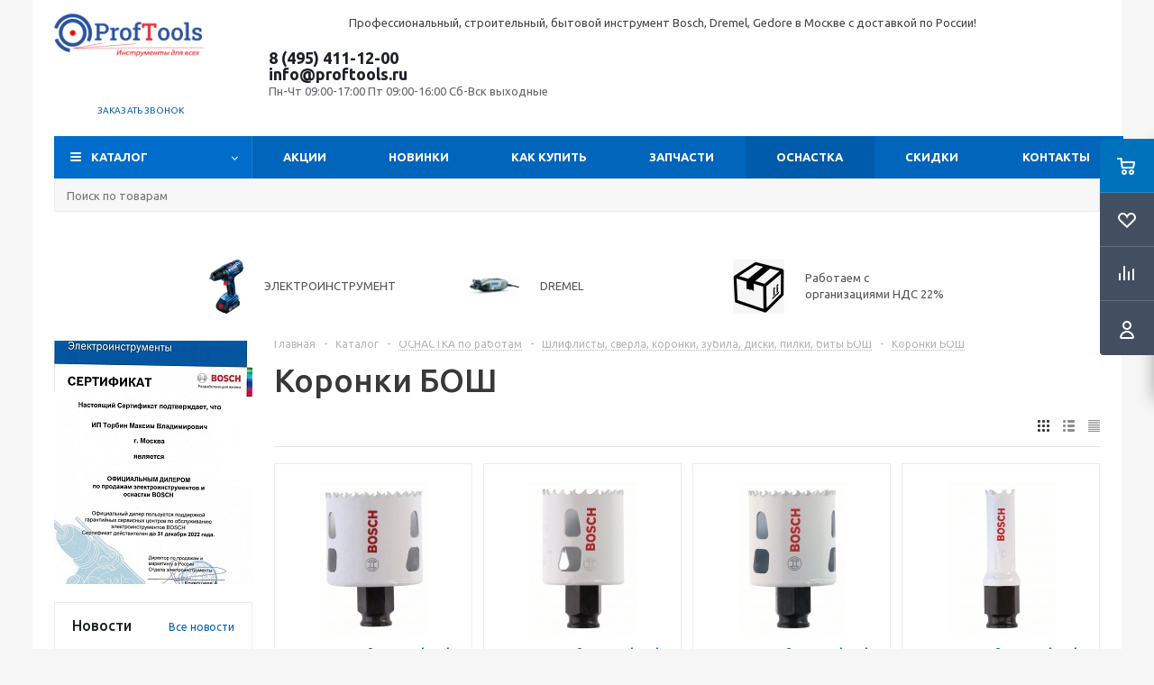

--- FILE ---
content_type: text/html; charset=UTF-8
request_url: https://proftools.ru/catalog/osnastka_po_vidam_rabot/shliflisty_sverla_koronki_zubila_diski_pilki_bity_bosh/koronki_bosh/
body_size: 43707
content:
<!DOCTYPE html>
<html xml:lang="ru" lang="ru" xmlns="http://www.w3.org/1999/xhtml" >
<head>
	<title>Купить Коронки БОШ от интернет-магазина proftools.ru - Интернет-магазин профессионального инструмента proftools.ru опт и розница</title>

	<meta name="viewport" content="initial-scale=1.0, width=device-width" />
	<meta name="HandheldFriendly" content="true" />
	<meta name="yes" content="yes" />
	<meta name="apple-mobile-web-app-status-bar-style" content="black" />
	<meta name="SKYPE_TOOLBAR" content="SKYPE_TOOLBAR_PARSER_COMPATIBLE" />
	<meta http-equiv="Content-Type" content="text/html; charset=UTF-8" />
<meta name="keywords" content="Коронки БОШ, " />
<meta name="description" content="Купить коронки БОШ" />
<link href="/bitrix/js/ui/design-tokens/dist/ui.design-tokens.min.css?174480402623463"  rel="stylesheet" />
<link href="/bitrix/js/ui/fonts/opensans/ui.font.opensans.min.css?17015359642320"  rel="stylesheet" />
<link href="/bitrix/js/main/popup/dist/main.popup.bundle.min.css?175671003328056"  rel="stylesheet" />
<link href="/bitrix/templates/aspro_optimus/components/bitrix/catalog/main/style.min.css?17096309568681"  rel="stylesheet" />
<link href="/bitrix/templates/aspro_optimus/components/bitrix/catalog.section.list/subsections_list/style.min.css?17096309612959"  rel="stylesheet" />
<link href="/bitrix/templates/aspro_optimus/css/jquery.fancybox.min.css?14931485003213"  data-template-style="true"  rel="stylesheet" />
<link href="/bitrix/templates/aspro_optimus/css/styles.min.css?1725871085113814"  data-template-style="true"  rel="stylesheet" />
<link href="/bitrix/templates/aspro_optimus/css/animation/animation_ext.css?15244714894934"  data-template-style="true"  rel="stylesheet" />
<link href="/bitrix/templates/aspro_optimus/css/jquery.mCustomScrollbar.min.css?156224592842839"  data-template-style="true"  rel="stylesheet" />
<link href="/bitrix/templates/aspro_optimus/ajax/ajax.min.css?1493148500247"  data-template-style="true"  rel="stylesheet" />
<link href="/bitrix/panel/main/popup.min.css?170153599220774"  data-template-style="true"  rel="stylesheet" />
<link href="/bitrix/templates/aspro_optimus/styles.min.css?17096309863276"  data-template-style="true"  rel="stylesheet" />
<link href="/bitrix/templates/aspro_optimus/template_styles.min.css?1759315705383707"  data-template-style="true"  rel="stylesheet" />
<link href="/bitrix/templates/aspro_optimus/themes/navy/theme.min.css?170963096534380"  data-template-style="true"  rel="stylesheet" />
<link href="/bitrix/templates/aspro_optimus/bg_color/light/bgcolors.min.css?170963096544"  data-template-style="true"  rel="stylesheet" />
<link href="/bitrix/templates/aspro_optimus/css/media.min.css?1725871085119805"  data-template-style="true"  rel="stylesheet" />
<link href="/bitrix/templates/aspro_optimus/css/fonts/font-awesome/css/font-awesome.min.css?149314850029063"  data-template-style="true"  rel="stylesheet" />
<link href="/bitrix/templates/aspro_optimus/css/print.min.css?15239821666470"  data-template-style="true"  rel="stylesheet" />
<link href="/bitrix/templates/aspro_optimus/css/custom.css?161838254530260"  data-template-style="true"  rel="stylesheet" />
<script>if(!window.BX)window.BX={};if(!window.BX.message)window.BX.message=function(mess){if(typeof mess==='object'){for(let i in mess) {BX.message[i]=mess[i];} return true;}};</script>
<script>(window.BX||top.BX).message({"JS_CORE_LOADING":"Загрузка...","JS_CORE_NO_DATA":"- Нет данных -","JS_CORE_WINDOW_CLOSE":"Закрыть","JS_CORE_WINDOW_EXPAND":"Развернуть","JS_CORE_WINDOW_NARROW":"Свернуть в окно","JS_CORE_WINDOW_SAVE":"Сохранить","JS_CORE_WINDOW_CANCEL":"Отменить","JS_CORE_WINDOW_CONTINUE":"Продолжить","JS_CORE_H":"ч","JS_CORE_M":"м","JS_CORE_S":"с","JSADM_AI_HIDE_EXTRA":"Скрыть лишние","JSADM_AI_ALL_NOTIF":"Показать все","JSADM_AUTH_REQ":"Требуется авторизация!","JS_CORE_WINDOW_AUTH":"Войти","JS_CORE_IMAGE_FULL":"Полный размер"});</script>

<script src="/bitrix/js/main/core/core.min.js?1756710118229643"></script>

<script>BX.Runtime.registerExtension({"name":"main.core","namespace":"BX","loaded":true});</script>
<script>BX.setJSList(["\/bitrix\/js\/main\/core\/core_ajax.js","\/bitrix\/js\/main\/core\/core_promise.js","\/bitrix\/js\/main\/polyfill\/promise\/js\/promise.js","\/bitrix\/js\/main\/loadext\/loadext.js","\/bitrix\/js\/main\/loadext\/extension.js","\/bitrix\/js\/main\/polyfill\/promise\/js\/promise.js","\/bitrix\/js\/main\/polyfill\/find\/js\/find.js","\/bitrix\/js\/main\/polyfill\/includes\/js\/includes.js","\/bitrix\/js\/main\/polyfill\/matches\/js\/matches.js","\/bitrix\/js\/ui\/polyfill\/closest\/js\/closest.js","\/bitrix\/js\/main\/polyfill\/fill\/main.polyfill.fill.js","\/bitrix\/js\/main\/polyfill\/find\/js\/find.js","\/bitrix\/js\/main\/polyfill\/matches\/js\/matches.js","\/bitrix\/js\/main\/polyfill\/core\/dist\/polyfill.bundle.js","\/bitrix\/js\/main\/core\/core.js","\/bitrix\/js\/main\/polyfill\/intersectionobserver\/js\/intersectionobserver.js","\/bitrix\/js\/main\/lazyload\/dist\/lazyload.bundle.js","\/bitrix\/js\/main\/polyfill\/core\/dist\/polyfill.bundle.js","\/bitrix\/js\/main\/parambag\/dist\/parambag.bundle.js"]);
</script>
<script>BX.Runtime.registerExtension({"name":"ui.dexie","namespace":"BX.DexieExport","loaded":true});</script>
<script>BX.Runtime.registerExtension({"name":"ls","namespace":"window","loaded":true});</script>
<script>BX.Runtime.registerExtension({"name":"fx","namespace":"window","loaded":true});</script>
<script>BX.Runtime.registerExtension({"name":"fc","namespace":"window","loaded":true});</script>
<script>BX.Runtime.registerExtension({"name":"pull.protobuf","namespace":"BX","loaded":true});</script>
<script>BX.Runtime.registerExtension({"name":"rest.client","namespace":"window","loaded":true});</script>
<script>(window.BX||top.BX).message({"pull_server_enabled":"Y","pull_config_timestamp":1756710073,"shared_worker_allowed":"Y","pull_guest_mode":"N","pull_guest_user_id":0,"pull_worker_mtime":1744803934});(window.BX||top.BX).message({"PULL_OLD_REVISION":"Для продолжения корректной работы с сайтом необходимо перезагрузить страницу."});</script>
<script>BX.Runtime.registerExtension({"name":"pull.client","namespace":"BX","loaded":true});</script>
<script>BX.Runtime.registerExtension({"name":"pull","namespace":"window","loaded":true});</script>
<script>BX.Runtime.registerExtension({"name":"aspro_jquery","namespace":"window","loaded":true});</script>
<script>BX.Runtime.registerExtension({"name":"ui.design-tokens","namespace":"window","loaded":true});</script>
<script>BX.Runtime.registerExtension({"name":"main.pageobject","namespace":"BX","loaded":true});</script>
<script>(window.BX||top.BX).message({"JS_CORE_LOADING":"Загрузка...","JS_CORE_NO_DATA":"- Нет данных -","JS_CORE_WINDOW_CLOSE":"Закрыть","JS_CORE_WINDOW_EXPAND":"Развернуть","JS_CORE_WINDOW_NARROW":"Свернуть в окно","JS_CORE_WINDOW_SAVE":"Сохранить","JS_CORE_WINDOW_CANCEL":"Отменить","JS_CORE_WINDOW_CONTINUE":"Продолжить","JS_CORE_H":"ч","JS_CORE_M":"м","JS_CORE_S":"с","JSADM_AI_HIDE_EXTRA":"Скрыть лишние","JSADM_AI_ALL_NOTIF":"Показать все","JSADM_AUTH_REQ":"Требуется авторизация!","JS_CORE_WINDOW_AUTH":"Войти","JS_CORE_IMAGE_FULL":"Полный размер"});</script>
<script>BX.Runtime.registerExtension({"name":"window","namespace":"window","loaded":true});</script>
<script>BX.Runtime.registerExtension({"name":"ui.fonts.opensans","namespace":"window","loaded":true});</script>
<script>BX.Runtime.registerExtension({"name":"main.popup","namespace":"BX.Main","loaded":true});</script>
<script>BX.Runtime.registerExtension({"name":"popup","namespace":"window","loaded":true});</script>
<script type="extension/settings" data-extension="currency.currency-core">{"region":"ru"}</script>
<script>BX.Runtime.registerExtension({"name":"currency.currency-core","namespace":"BX.Currency","loaded":true});</script>
<script>BX.Runtime.registerExtension({"name":"currency","namespace":"window","loaded":true});</script>
<script>(window.BX||top.BX).message({"LANGUAGE_ID":"ru","FORMAT_DATE":"DD.MM.YYYY","FORMAT_DATETIME":"DD.MM.YYYY HH:MI:SS","COOKIE_PREFIX":"BITRIX_SM","SERVER_TZ_OFFSET":"10800","UTF_MODE":"Y","SITE_ID":"s1","SITE_DIR":"\/","USER_ID":"","SERVER_TIME":1769011195,"USER_TZ_OFFSET":0,"USER_TZ_AUTO":"Y","bitrix_sessid":"e5c3ab1d8cd36523c1b6dbae5b70b0c9"});</script>


<script src="/bitrix/js/ui/dexie/dist/dexie.bundle.min.js?1756710088102530"></script>
<script src="/bitrix/js/main/core/core_ls.min.js?17448044802683"></script>
<script src="/bitrix/js/main/core/core_fx.min.js?14925878909768"></script>
<script src="/bitrix/js/main/core/core_frame_cache.min.js?175671009410481"></script>
<script src="/bitrix/js/pull/protobuf/protobuf.min.js?165726467176433"></script>
<script src="/bitrix/js/pull/protobuf/model.min.js?165726467114190"></script>
<script src="/bitrix/js/rest/client/rest.client.min.js?16572646889240"></script>
<script src="/bitrix/js/pull/client/pull.client.min.js?175671007349849"></script>
<script src="/bitrix/js/aspro.optimus/jquery/jquery-1.12.4.min.js?175931570297163"></script>
<script src="/bitrix/js/main/ajax.min.js?149258773822194"></script>
<script src="/bitrix/js/main/pageobject/dist/pageobject.bundle.min.js?1756710118531"></script>
<script src="/bitrix/js/main/core/core_window.min.js?174480410276324"></script>
<script src="/bitrix/js/main/popup/dist/main.popup.bundle.min.js?175862986567261"></script>
<script src="/bitrix/js/currency/currency-core/dist/currency-core.bundle.min.js?17448038564569"></script>
<script src="/bitrix/js/currency/core_currency.min.js?1744803856835"></script>
<script>
					(function () {
						"use strict";

						var counter = function ()
						{
							var cookie = (function (name) {
								var parts = ("; " + document.cookie).split("; " + name + "=");
								if (parts.length == 2) {
									try {return JSON.parse(decodeURIComponent(parts.pop().split(";").shift()));}
									catch (e) {}
								}
							})("BITRIX_CONVERSION_CONTEXT_s1");

							if (cookie && cookie.EXPIRE >= BX.message("SERVER_TIME"))
								return;

							var request = new XMLHttpRequest();
							request.open("POST", "/bitrix/tools/conversion/ajax_counter.php", true);
							request.setRequestHeader("Content-type", "application/x-www-form-urlencoded");
							request.send(
								"SITE_ID="+encodeURIComponent("s1")+
								"&sessid="+encodeURIComponent(BX.bitrix_sessid())+
								"&HTTP_REFERER="+encodeURIComponent(document.referrer)
							);
						};

						if (window.frameRequestStart === true)
							BX.addCustomEvent("onFrameDataReceived", counter);
						else
							BX.ready(counter);
					})();
				</script>
<style>.edost_I2_L1 path { opacity: 0.1; stroke: var(--edost_color, #0087ff); stroke-width: 24; stroke-linecap: round; animation: edost_I2_L1 1.2s linear infinite; } @keyframes edost_I2_L1 { 0% { opacity: 1; } 100% { opacity: 0.1; } } :root { --edost_color: #27b; }</style>
<script>var edost_loading_ico = '<svg class="edost_I2_L edost_I2_L1" viewBox="0 0 256 256"> <path style="animation-delay: 0.1s;" d="M128,17l0,35"/> <path style="animation-delay: 0.2s;" d="M185,32l-17,30"/> <path style="animation-delay: 0.3s;" d="M225,72l-30,17"/> <path style="animation-delay: 0.4s;" d="M239,128l-35,0"/> <path style="animation-delay: 0.5s;" d="M195,167l30,17"/> <path style="animation-delay: 0.6s;" d="M183,225l-17,-30"/> <path style="animation-delay: 0.7s;" d="M128,205l0,35"/> <path style="animation-delay: 0.8s;" d="M89,195l-17,30"/> <path style="animation-delay: 0.9s;" d="M61,165l-30,17"/> <path style="animation-delay: 1.0s;" d="M51,128l-35,-0"/> <path style="animation-delay: 1.1s;" d="M31,73l30,17"/> <path style="animation-delay: 1.2s;" d="M89,61l-17,-30"/> </svg>';</script>
<script>BX.message({'PHONE':'Телефон','SOCIAL':'Социальные сети','DESCRIPTION':'Описание магазина','ITEMS':'Товары','LOGO':'Логотип','REGISTER_INCLUDE_AREA':'Текст о регистрации','AUTH_INCLUDE_AREA':'Текст об авторизации','FRONT_IMG':'Изображение компании','EMPTY_CART':'пуста','CATALOG_VIEW_MORE':'... Показать все','CATALOG_VIEW_LESS':'... Свернуть','JS_REQUIRED':'Заполните это поле!','JS_FORMAT':'Неверный формат!','JS_FILE_EXT':'Недопустимое расширение файла!','JS_PASSWORD_COPY':'Пароли не совпадают!','JS_PASSWORD_LENGTH':'Минимум 6 символов!','JS_ERROR':'Неверно заполнено поле!','JS_FILE_SIZE':'Максимальный размер 5мб!','JS_FILE_BUTTON_NAME':'Выберите файл','JS_FILE_DEFAULT':'Файл не найден','JS_DATE':'Некорректная дата!','JS_RECAPTCHA_ERROR':'Пройдите проверку','JS_REQUIRED_LICENSES':'Согласитесь с условиями!','JS_REQUIRED_OFFER':'Согласитесь с условиями!','FANCY_CLOSE':'Закрыть','FANCY_NEXT':'Следующий','FANCY_PREV':'Предыдущий','TOP_AUTH_REGISTER':'Регистрация','CALLBACK':'Заказать звонок','UNTIL_AKC':'До конца акции','TITLE_QUANTITY_BLOCK':'Остаток','TITLE_QUANTITY':'штук','TOTAL_SUMM_ITEM':'Общая стоимость ','RECAPTCHA_TEXT':'Подтвердите, что вы не робот','SUBSCRIBE_SUCCESS':'Вы успешно подписались','COUNTDOWN_SEC':'сек.','COUNTDOWN_MIN':'мин.','COUNTDOWN_HOUR':'час.','COUNTDOWN_DAY0':'дней','COUNTDOWN_DAY1':'день','COUNTDOWN_DAY2':'дня','COUNTDOWN_WEAK0':'Недель','COUNTDOWN_WEAK1':'Неделя','COUNTDOWN_WEAK2':'Недели','COUNTDOWN_MONTH0':'Месяцев','COUNTDOWN_MONTH1':'Месяц','COUNTDOWN_MONTH2':'Месяца','COUNTDOWN_YEAR0':'Лет','COUNTDOWN_YEAR1':'Год','COUNTDOWN_YEAR2':'Года','CATALOG_PARTIAL_BASKET_PROPERTIES_ERROR':'Заполнены не все свойства у добавляемого товара','CATALOG_EMPTY_BASKET_PROPERTIES_ERROR':'Выберите свойства товара, добавляемые в корзину в параметрах компонента','CATALOG_ELEMENT_NOT_FOUND':'Элемент не найден','ERROR_ADD2BASKET':'Ошибка добавления товара в корзину','CATALOG_SUCCESSFUL_ADD_TO_BASKET':'Успешное добавление товара в корзину','ERROR_BASKET_TITLE':'Ошибка корзины','ERROR_BASKET_PROP_TITLE':'Выберите свойства, добавляемые в корзину','ERROR_BASKET_BUTTON':'Выбрать','BASKET_TOP':'Корзина в шапке','ERROR_ADD_DELAY_ITEM':'Ошибка отложенной корзины','VIEWED_TITLE':'Ранее вы смотрели','VIEWED_BEFORE':'Ранее вы смотрели','BEST_TITLE':'Лучшие предложения','CT_BST_SEARCH_BUTTON':'Поиск','CT_BST_SEARCH2_BUTTON':'Найти','BASKET_PRINT_BUTTON':'Распечатать','BASKET_CLEAR_ALL_BUTTON':'Очистить','BASKET_QUICK_ORDER_BUTTON':'Быстрый заказ','BASKET_CONTINUE_BUTTON':'Продолжить покупки','BASKET_ORDER_BUTTON':'Оформить заказ','SHARE_BUTTON':'Поделиться','BASKET_CHANGE_TITLE':'Ваш заказ','BASKET_CHANGE_LINK':'Изменить','FROM':'от','TITLE_BLOCK_VIEWED_NAME':'Ранее вы смотрели','T_BASKET':'Корзина заказа','FILTER_EXPAND_VALUES':'Показать все','FILTER_HIDE_VALUES':'Свернуть','FULL_ORDER':'Полный заказ','ITEM_ECONOMY':'Экономия','JS_FORMAT_ORDER':'имеет неверный формат','S_MOBILE_MENU':'Меню'})</script>
<script src="/bitrix/templates/aspro_optimus/js/app.min.js?17593157052299"></script>
<link rel="shortcut icon" href="/favicon.ico" type="image/x-icon" />
<link rel="apple-touch-icon" sizes="180x180" href="/include/apple-touch-icon.png" />
<style>html {--theme-base-color:#006dca;}</style>
<meta property="og:title" content="Купить Коронки БОШ от интернет-магазина proftools.ru - Интернет-магазин профессионального инструмента proftools.ru опт и розница" />
<meta property="og:type" content="website" />
<meta property="og:image" content="https://proftools.ru/upload/aspro.optimus/064/Proftools_Logo.png" />
<link rel="image_src" href="https://proftools.ru/upload/aspro.optimus/064/Proftools_Logo.png"  />
<meta property="og:url" content="https://proftools.ru/catalog/osnastka_po_vidam_rabot/shliflisty_sverla_koronki_zubila_diski_pilki_bity_bosh/koronki_bosh/" />
<meta property="og:description" content="Купить коронки БОШ" />



<script src="/bitrix/templates/aspro_optimus/js/jquery.actual.min.js?14931485001251"></script>
<script src="/bitrix/templates/aspro_optimus/js/jqModal.min.js?17096309653201"></script>
<script src="/bitrix/templates/aspro_optimus/js/jquery.fancybox.min.js?170963097028603"></script>
<script src="/bitrix/templates/aspro_optimus/js/jquery.history.min.js?149314850021571"></script>
<script src="/bitrix/templates/aspro_optimus/js/jquery.flexslider.min.js?149314850022345"></script>
<script src="/bitrix/templates/aspro_optimus/js/jquery.validate.min.js?149314850022257"></script>
<script src="/bitrix/templates/aspro_optimus/js/jquery.inputmask.bundle.min.js?1709630958118400"></script>
<script src="/bitrix/templates/aspro_optimus/js/jquery.easing.1.3.min.js?14931485003338"></script>
<script src="/bitrix/templates/aspro_optimus/js/equalize.min.js?1493148500588"></script>
<script src="/bitrix/templates/aspro_optimus/js/jquery.alphanumeric.min.js?1493148500942"></script>
<script src="/bitrix/templates/aspro_optimus/js/jquery.cookie.min.js?14931485003066"></script>
<script src="/bitrix/templates/aspro_optimus/js/jquery.plugin.min.js?14931485003181"></script>
<script src="/bitrix/templates/aspro_optimus/js/jquery.countdown.min.js?149314850013137"></script>
<script src="/bitrix/templates/aspro_optimus/js/jquery.countdown-ru.min.js?14931485001011"></script>
<script src="/bitrix/templates/aspro_optimus/js/jquery.ikSelect.min.js?149314850017826"></script>
<script src="/bitrix/templates/aspro_optimus/js/sly.min.js?149314850017577"></script>
<script src="/bitrix/templates/aspro_optimus/js/equalize_ext.min.js?14931485001531"></script>
<script src="/bitrix/templates/aspro_optimus/js/jquery.mousewheel-3.0.6.min.js?15622459281393"></script>
<script src="/bitrix/templates/aspro_optimus/js/jquery.mCustomScrollbar.min.js?156224592839873"></script>
<script src="/bitrix/templates/aspro_optimus/js/velocity.js?170963094044791"></script>
<script src="/bitrix/templates/aspro_optimus/js/velocity.ui.js?170963094013257"></script>
<script src="/bitrix/templates/aspro_optimus/js/jquery.appear.js?17096309653188"></script>
<script src="/bitrix/templates/aspro_optimus/js/main.min.js?1759315705128017"></script>
<script src="/bitrix/components/bitrix/search.title/script.min.js?17448044936543"></script>
<script src="/bitrix/templates/aspro_optimus/components/bitrix/search.title/catalog/script.min.js?17181082911050"></script>
<script src="/bitrix/templates/aspro_optimus/js/custom.js?15658735441040"></script>
<script src="/bitrix/templates/aspro_optimus/components/bitrix/catalog.section/catalog_block/script.min.js?170963096145777"></script>

		
									
				<!--[if gte IE 9]><style>.basket_button, .button30, .icon {filter: none;}</style><![endif]-->
	<link href='https://fonts.googleapis.com/css?family=Ubuntu:400,500,700,400italic&subset=latin,cyrillic' rel='stylesheet'><meta name="google-site-verification" content="9puUp_EiTIz70S8ZYyE8xCZ0b-2vp0IodHUl3Nxq-Y4" />

</head>
	<body class='' id="main">
<div class="site">
		<div id="panel"></div>
						<!--'start_frame_cache_basketitems-component-block'-->	<div id="ajax_basket"></div>
<!--'end_frame_cache_basketitems-component-block'-->					<script>
			BX.message({'MIN_ORDER_PRICE_TEXT':'<b>Минимальная сумма заказа #PRICE#<\/b><br/>Пожалуйста, добавьте еще товаров в корзину','LICENSES_TEXT':'Я согласен на <a href=\"/include/licenses_detail.php\" target=\"_blank\">обработку персональных данных<\/a>'});

			var arOptimusOptions = ({
				"SITE_DIR" : "/",
				"SITE_ID" : "s1",
				"SITE_TEMPLATE_PATH" : "/bitrix/templates/aspro_optimus",
				"FORM" : ({
					"ASK_FORM_ID" : "ASK",
					"SERVICES_FORM_ID" : "SERVICES",
					"FEEDBACK_FORM_ID" : "FEEDBACK",
					"CALLBACK_FORM_ID" : "CALLBACK",
					"RESUME_FORM_ID" : "RESUME",
					"TOORDER_FORM_ID" : "TOORDER",
					"CHEAPER_FORM_ID" : "CHEAPER",
					"DELIVERY_FORM_ID" : "DELIVERY",
				}),
				"PAGES" : ({
					"FRONT_PAGE" : "",
					"BASKET_PAGE" : "",
					"ORDER_PAGE" : "",
					"PERSONAL_PAGE" : "",
					"CATALOG_PAGE" : "1",
					"CATALOG_PAGE_URL" : "/catalog/",
				}),
				"PRICES" : ({
					"MIN_PRICE" : "500",
				}),
				"THEME" : ({
					"THEME_SWITCHER" : "n",
					"COLOR_THEME" : "navy",
					"CUSTOM_COLOR_THEME" : "006dca",
					"LOGO_IMAGE" : "/upload/aspro.optimus/064/Proftools_Logo.png",
					"FAVICON_IMAGE" : "/favicon.ico",
					"APPLE_TOUCH_ICON_IMAGE" : "/include/apple-touch-icon.png",
					"BANNER_WIDTH" : "",
					"BANNER_ANIMATIONTYPE" : "SLIDE_HORIZONTAL",
					"BANNER_SLIDESSHOWSPEED" : "5000",
					"BANNER_ANIMATIONSPEED" : "600",
					"HEAD" : ({
						"VALUE" : "",
						"MENU" : "",
						"MENU_COLOR" : "",
						"HEAD_COLOR" : "",
					}),
					"BASKET" : "fly",
					"STORES" : "",
					"STORES_SOURCE" : "iblock",
					"TYPE_SKU" : "type_1",
					"TYPE_VIEW_FILTER" : "horizontal",
					"MOBILE_CATALOG_BLOCK_COMPACT" : "n",
					"SHOW_BASKET_ONADDTOCART" : "N",
					"SHOW_BASKET_PRINT" : "Y",
					"SHOW_ONECLICKBUY_ON_BASKET_PAGE" : "Y",
					"PHONE_MASK" : "+7 (999) 999-99-99",
					"VALIDATE_PHONE_MASK" : "^[+][7] [(][0-9]{3}[)] [0-9]{3}[-][0-9]{2}[-][0-9]{2}$",
					"SCROLLTOTOP_TYPE" : "ROUND_COLOR",
					"SCROLLTOTOP_POSITION" : "PADDING",
					"MENU_POSITION" : "top",
					"MENU_TYPE_VIEW" : "hover",
					"SHOW_LICENCE" : "Y",
					"LICENCE_CHECKED" : "Y",
					"SHOW_OFFER" : "N",
					"OFFER_CHECKED" : "N",
					"DISCOUNT_PRICE" : "",
					"DETAIL_PICTURE_MODE" : "POPUP",
					"SHOW_TOTAL_SUMM" : "N",
					"CHANGE_TITLE_ITEM" : "N",
					"ONE_CLICK_BUY_CAPTCHA" :"N",
					"EMPTY_PRICE_TEXT" : "",
					'LOGIN_EQUAL_EMAIL': 'Y',
				}),
				"COUNTERS":({
					"YANDEX_COUNTER" : "1079",
					"YANDEX_ECOMERCE" : "N",
					"USE_YA_COUNTER" : "Y",
					"YA_COUNTER_ID" : "488308",
					"USE_FORMS_GOALS" : "COMMON",
					"USE_BASKET_GOALS" : "Y",
					"USE_1CLICK_GOALS" : "Y",
					"USE_FASTORDER_GOALS" : "Y",
					"USE_FULLORDER_GOALS" : "Y",
					"USE_DEBUG_GOALS" : "N",
					"GOOGLE_COUNTER" : "418",
					"GOOGLE_ECOMERCE" : "N",
					"TYPE":{
						"ONE_CLICK":"Покупка в 1 клик",
						"QUICK_ORDER":"Быстрый заказ",
					},
					"GOOGLE_EVENTS":{
						"ADD2BASKET": "addToCart",
						"REMOVE_BASKET": "removeFromCart",
						"CHECKOUT_ORDER": "checkout",
						"PURCHASE": "gtm.dom",
					}
				}),
				"JS_ITEM_CLICK":({
					"precision" : 6,
					"precisionFactor" : Math.pow(10,6)
				})
			});

			$(document).ready(function(){
				if(arOptimusOptions['THEME']['PHONE_MASK']){
					$('input.phone').inputmask('mask', {'mask': arOptimusOptions['THEME']['PHONE_MASK']});
				}

				jqmEd('feedback', arOptimusOptions['FORM']['FEEDBACK_FORM_ID']);
				jqmEd('ask', arOptimusOptions['FORM']['ASK_FORM_ID'], '.ask_btn');
				jqmEd('services', arOptimusOptions['FORM']['SERVICES_FORM_ID'], '.services_btn','','.services_btn');
				if($('.resume_send').length){
					$(document).on('click', '.resume_send', function(e) {
						$("body").append("<span class='resume_send_wr' style='display:none;'></span>");
						jqmEd('resume', arOptimusOptions['FORM']['RESUME_FORM_ID'], '.resume_send_wr','', this);
						$("body .resume_send_wr").click();
						$("body .resume_send_wr").remove();
					})
				}
				jqmEd('callback', arOptimusOptions['FORM']['CALLBACK_FORM_ID'], '.callback_btn');
			});
			</script>
										<div class="wrapper hide_catalog basket_fly colored banner_auto">
			<div class="header_wrap ">
				<div class="header_row1">
<div class="wrapper_inner">
</div>
</div>

				<header id="header" class="page-header">
					<div class="wrapper_inner">
						<div class="top_br"></div>

<div class="header_row2">
<div class="logo_wrapp">
									<div class="logo nofill_n">
										<a href="/"><img src="/upload/aspro.optimus/064/Proftools_Logo.png" alt="Интернет-магазин профессионального инструмента proftools.ru опт и розница" title="Интернет-магазин профессионального инструмента proftools.ru опт и розница" data-src="" /></a>										</div>
</div>
<div class="slogan">
										<p style="text-align: center;">
	Профессиональный, строительный, бытовой инструмент Bosch, Dremel,&nbsp;Gedore&nbsp;в Москве с доставкой по России!
</p>
<p style="text-align: center;">
</p></div>

<div class="middle_phone">
											<div class="phones">
												<span class="phone_wrap">
													<span class="phone">
														<span class="phone_text">
															<a class="tel" href="tel:+74954111200" rel="nofollow">8 (495) 411-12-00</a> <a class="email rel=" href="mailto:info@proftools.ru">info@proftools.ru<br>
</a><!--span style="color: #ff0000;"><b><span style="color: #ff0000;">пїЅ 1 пїЅпїЅ 30 пїЅпїЅпїЅпїЅ пїЅпїЅпїЅпїЅпїЅпїЅ пїЅпїЅпїЅпїЅпїЅпїЅпїЅпїЅпїЅпїЅпїЅ-пїЅпїЅпїЅпїЅпїЅпїЅпїЅ пїЅ 10 пїЅпїЅ 18!</span></b></span><br-->	<span class="works">Пн-Чт 09:00-17:00 Пт 09:00-16:00  Сб-Вск выходные</span>
														</span>
													</span>
												</span>
												<div class="order_wrap_btn">
														<span class="callback_btn">Заказать звонок</span>
</div>
											</div>
</div>

</div>
<div class="basket_wrapp">
																			<div class="header-cart fly basket-line" id="basket_line">
											<div class="basket_fly">
	<div class="opener">
					<div title="Корзина пуста" data-type="AnDelCanBuy" class="basket_count small clicked empty">
				<a href="/basket/"></a>
				<div class="wraps_icon_block basket">
					<div class="count empty_items">
						<span>
							<span class="items">
								<span>0</span>
							</span>
						</span>
					</div>
				</div>
			</div>
			<div title="Список отложенных товаров пуст" data-type="DelDelCanBuy" class="wish_count small clicked empty">
				<a href="/basket/#delayed"></a>
				<div class="wraps_icon_block delay">
					<div class="count empty_items">
						<span>
							<span class="items">
								<span>0</span>
							</span>
						</span>
					</div>
				</div>
			</div>
				<div title="Сравнение товаров" class="compare_count small">
			<a href="/catalog/compare.php"></a>
			<div id="compare_fly" class="wraps_icon_block compare">
				<div class="count empty_items">
					<span>
						<span class="items">
							<span>0</span>
						</span>
					</span>
				</div>
			</div>
		</div>
		<div title="Вход\регистрация" class="user_block small">
			<a href="/auth/"></a>
			<div class="wraps_icon_block no_img user_reg"></div>
		</div>
	</div>
	<div class="basket_sort">
		<span class="basket_title">Корзина заказа</span>
	</div>
</div>
<!--'start_frame_cache_header-cart'-->						<script>
				arBasketAsproCounters = {'READY':{'COUNT':'0','TITLE':'','HREF':'/basket/'},'DELAY':{'COUNT':'0','TITLE':'','HREF':'/basket/#delayed'},'COMPARE':{'COUNT':'0','TITLE':'Сравнение товаров','HREF':'/catalog/compare.php'},'PERSONAL':{'ID':'0','SRC':'','TITLE':'Вход\\регистрация','HREF':'/auth/'},'DEFAULT':true};
				SetActualBasketFlyCounters();

				$(document).on('click', "#basket_line .basket_fly .opener > div.clicked", function(){
					function onOpenFlyBasket(_this){
						$("#basket_line .basket_fly .tabs li").removeClass("cur");
						$("#basket_line .basket_fly .tabs_content li").removeClass("cur");
						$("#basket_line .basket_fly .remove_all_basket").removeClass("cur");
						if(!$(_this).is(".wish_count.empty")){
							$("#basket_line .basket_fly .tabs_content li[item-section="+$(_this).data("type")+"]").addClass("cur");
							$("#basket_line .basket_fly .tabs li:eq("+$(_this).index()+")").addClass("cur");
							$("#basket_line .basket_fly .remove_all_basket."+$(_this).data("type")).addClass("cur");
						}
						else{
							$("#basket_line .basket_fly .tabs li").first().addClass("cur").siblings().removeClass("cur");
							$("#basket_line .basket_fly .tabs_content li").first().addClass("cur").siblings().removeClass("cur");
							$("#basket_line .basket_fly .remove_all_basket").first().addClass("cur");
						}
						$("#basket_line .basket_fly .opener > div.clicked").removeClass('small');
					}

					if(window.matchMedia('(min-width: 769px)').matches){
						var _this = this;
						if(parseInt($("#basket_line .basket_fly").css("right")) < 0){
							$("#basket_line .basket_fly").stop().animate({"right": "0"}, 333, function(){
								if($(_this).closest('.basket_fly.loaded').length){
									onOpenFlyBasket(_this);
								}
								else{
									$.ajax({
										url: arOptimusOptions['SITE_DIR'] + 'ajax/basket_fly.php',
										type: 'post',
										success: function(html){
											$('#basket_line .basket_fly').addClass('loaded').html(html);
											onOpenFlyBasket(_this);
										}
									});
								}
							});
						}
						else if($(this).is(".wish_count:not(.empty)") && !$("#basket_line .basket_fly .basket_sort ul.tabs li.cur").is("[item-section=DelDelCanBuy]")){
							$("#basket_line .basket_fly .tabs li").removeClass("cur");
							$("#basket_line .basket_fly .tabs_content li").removeClass("cur");
							$("#basket_line .basket_fly .remove_all_basket").removeClass("cur");
							$("#basket_line .basket_fly .tabs_content li[item-section="+$(this).data("type")+"]").addClass("cur");
							$("#basket_line  .basket_fly .tabs li:eq("+$(this).index()+")").first().addClass("cur");
							$("#basket_line .basket_fly .remove_all_basket."+$(this).data("type")).first().addClass("cur");
						}
						else if($(this).is(".basket_count") && $("#basket_line .basket_fly .basket_sort ul.tabs li.cur").length && !$("#basket_line .basket_fly .basket_sort ul.tabs li.cur").is("[item-section=AnDelCanBuy]")){
							$("#basket_line .basket_fly .tabs li").removeClass("cur");
							$("#basket_line .basket_fly .tabs_content li").removeClass("cur");
							$("#basket_line .basket_fly .remove_all_basket").removeClass("cur");
							$("#basket_line  .basket_fly .tabs_content li:eq("+$(this).index()+")").addClass("cur");
							$("#basket_line  .basket_fly .tabs li:eq("+$(this).index()+")").first().addClass("cur");
							$("#basket_line .basket_fly .remove_all_basket."+$(this).data("type")).first().addClass("cur");
						}
						else{
							$("#basket_line .basket_fly").stop().animate({"right": -$("#basket_line .basket_fly").outerWidth()}, 150);
							$("#basket_line .basket_fly .opener > div.clicked").addClass('small');
						}
					}
				});
			</script>
			<!--'end_frame_cache_header-cart'-->										</div>
																		<div class="clearfix"></div>
</div>


					</div>
					<div class="catalog_menu menu_colored">
						<div class="wrapper_inner">
							<div class="wrapper_middle_menu wrap_menu">
								<ul class="menu adaptive">
									<li class="menu_opener">	<div class="wrap_icon_search search_in_menu">
		<button class="top-btn inline-search-show ">
			<i class="svg inline  svg-inline-search-top" aria-hidden="true" ><svg width="15" height="15" viewBox="0 0 15 15" fill="none" xmlns="http://www.w3.org/2000/svg"><path fill-rule="evenodd" clip-rule="evenodd" d="M13.6989 13.6989C13.5966 13.802 13.475 13.8838 13.3409 13.9397C13.2069 13.9955 13.0631 14.0243 12.9179 14.0243C12.7727 14.0243 12.6289 13.9955 12.4949 13.9397C12.3608 13.8838 12.2392 13.802 12.1369 13.6989L9.4029 10.9649C8.16747 11.811 6.66059 12.1653 5.17756 11.9583C3.69452 11.7514 2.34223 10.998 1.38567 9.84599C0.42911 8.69394 -0.0627673 7.22621 0.00642194 5.7304C0.0756111 4.23459 0.700884 2.81853 1.75971 1.75971C2.81854 0.700881 4.23459 0.0756111 5.7304 0.00642192C7.2262 -0.0627673 8.69394 0.429112 9.84599 1.38567C10.998 2.34223 11.7514 3.69453 11.9583 5.17756C12.1653 6.66059 11.811 8.16746 10.9649 9.4029L13.6989 12.1369C13.802 12.2392 13.8838 12.3608 13.9397 12.4949C13.9955 12.6289 14.0243 12.7727 14.0243 12.9179C14.0243 13.0631 13.9955 13.2069 13.9397 13.3409C13.8838 13.475 13.802 13.5966 13.6989 13.6989ZM6.0159 2.0159C5.22477 2.0159 4.45141 2.25049 3.79362 2.69002C3.13582 3.12954 2.62313 3.75426 2.32038 4.48516C2.01763 5.21607 1.93842 6.02033 2.09276 6.79626C2.2471 7.57218 2.62806 8.28491 3.18747 8.84432C3.74688 9.40373 4.45961 9.7847 5.23553 9.93904C6.01146 10.0934 6.81572 10.0142 7.54663 9.71142C8.27753 9.40866 8.90225 8.89597 9.34178 8.23818C9.78131 7.58038 10.0159 6.80702 10.0159 6.0159C10.0159 4.95503 9.59447 3.93761 8.84433 3.18747C8.09418 2.43732 7.07676 2.0159 6.0159 2.0159Z" fill="white"/></svg></i>		</button>
	</div>
<div class="text">
										<div class="before_menu"></div>
			<div class="search">
				<input class="search-input" type="text" autocomplete="off" maxlength="50" size="40" placeholder="Поиск" value="" name="q">
				<button class="button btn-search btn-default" value="" name="s" type="submit"></button>
			</div>
								</div></li>
								</ul>
								<div class="catalog_menu_ext">
												
	<ul class="menu top menu_top_block catalogfirst ">
								<li class="catalog icons_fa has-child current">
				<a class="parent" href="/catalog/" ><span>Каталог</span></a>
									<ul class="dropdown">
																																	<li class="full has-child  m_top v_hover">
									<a class="icons_fa parent" href="/catalog/elektroinstrument/">
																				<span class="name">ЭЛЕКТРОИНСТРУМЕНТ</span>
										<div class="toggle_block"></div></a>
																			<ul class="dropdown">
																							<li class="menu_item  ">
																											<span class="image"><a href="/catalog/elektroinstrument/dreli/"><img src="/upload/resize_cache/iblock/e17/50_50_1/Dreli.png" alt="Дрели"/></a></span>
																										<a class="section dark_link" href="/catalog/elektroinstrument/dreli/"><span>Дрели</span></a>
																										<div class="clearfix"></div>
												</li>
																							<li class="menu_item  ">
																											<span class="image"><a href="/catalog/elektroinstrument/perforatory/"><img src="/upload/resize_cache/iblock/569/50_50_1/gbh 18v-26.png" alt="Перфораторы"/></a></span>
																										<a class="section dark_link" href="/catalog/elektroinstrument/perforatory/"><span>Перфораторы</span></a>
																										<div class="clearfix"></div>
												</li>
																							<li class="menu_item  ">
																											<span class="image"><a href="/catalog/elektroinstrument/shurupoverty/"><img src="/upload/resize_cache/iblock/31a/50_50_1/12.png" alt="Шуруповерты"/></a></span>
																										<a class="section dark_link" href="/catalog/elektroinstrument/shurupoverty/"><span>Шуруповерты</span></a>
																										<div class="clearfix"></div>
												</li>
																							<li class="menu_item  ">
																											<span class="image"><a href="/catalog/elektroinstrument/akkumulyatory/"><img src="/upload/resize_cache/iblock/db8/50_50_1/18V-LI.png" alt="Аккумуляторные инструменты Bosch"/></a></span>
																										<a class="section dark_link" href="/catalog/elektroinstrument/akkumulyatory/"><span>Аккумуляторные инструменты Bosch</span></a>
																											<ul class="dropdown">
																															<li class="menu_item ">
																	<a class="section1" href="/catalog/elektroinstrument/akkumulyatory/sistema_12_v/"><span>Инструмент Bosch 12V</span></a>
																</li>
																															<li class="menu_item ">
																	<a class="section1" href="/catalog/elektroinstrument/akkumulyatory/sistema_18_v/"><span>Инструмент Бош/Bosch 18V</span></a>
																</li>
																															<li class="menu_item ">
																	<a class="section1" href="/catalog/elektroinstrument/akkumulyatory/sistema_36_v/"><span>Инструмент Bosch/Бош 36V</span></a>
																</li>
																															<li class="menu_item ">
																	<a class="section1" href="/catalog/elektroinstrument/akkumulyatory/sistema_10_8_b/"><span>Инструмент Bosch/Бош 10.8V (теперь полностью взаимозаменяем с 12 Вольт)</span></a>
																</li>
																															<li class="menu_item ">
																	<a class="section1" href="/catalog/elektroinstrument/akkumulyatory/sistema_14_4_b/"><span>Инструмент 14,4V (не производится больше Бош)</span></a>
																</li>
																															<li class="menu_item ">
																	<a class="section1" href="/catalog/elektroinstrument/akkumulyatory/sistema_3_6_b/"><span>Инструмент Bosch/Бош 3.6V</span></a>
																</li>
																													</ul>
																										<div class="clearfix"></div>
												</li>
																							<li class="menu_item  ">
																											<span class="image"><a href="/catalog/elektroinstrument/shlifmashiny/"><img src="/upload/resize_cache/iblock/347/50_50_1/SHlifmashiny.png" alt="Шлифмашины (эксцентрики, ленточки, вибро-, шлифмашины по бетону)"/></a></span>
																										<a class="section dark_link" href="/catalog/elektroinstrument/shlifmashiny/"><span>Шлифмашины (эксцентрики, ленточки, вибро-, шлифмашины по бетону)</span></a>
																											<ul class="dropdown">
																															<li class="menu_item ">
																	<a class="section1" href="/catalog/elektroinstrument/shlifmashiny/ekstsentrikovye_shlifmashiny_eshm/"><span>Эксцентриковые шлифмашины (ЭШМ)</span></a>
																</li>
																															<li class="menu_item ">
																	<a class="section1" href="/catalog/elektroinstrument/shlifmashiny/lentochnye_shlifmashiny_lshm/"><span>Ленточные шлифмашины (ЛШМ)</span></a>
																</li>
																															<li class="menu_item ">
																	<a class="section1" href="/catalog/elektroinstrument/shlifmashiny/vibroshlifmashiny_vshm/"><span>Виброшлифмашины (ВШМ)</span></a>
																</li>
																															<li class="menu_item ">
																	<a class="section1" href="/catalog/elektroinstrument/shlifmashiny/pryamye_shlifmashiny_pshm/"><span>Прямые шлифмашины (ПШМ)</span></a>
																</li>
																															<li class="menu_item ">
																	<a class="section1" href="/catalog/elektroinstrument/shlifmashiny/shlifovalnye_mashiny_po_betonu/"><span>Шлифовальные машины по бетону</span></a>
																</li>
																													</ul>
																										<div class="clearfix"></div>
												</li>
																							<li class="menu_item  ">
																											<span class="image"><a href="/catalog/elektroinstrument/uglovye_shlifmashiny_ushm_ugloshlify_bolgarki/"><img src="/upload/resize_cache/iblock/4c8/50_50_1/uglovye_shlifmashiny_ushm_ugloshlify_bolgarki.png" alt="Угловые шлифмашины / ушм / углошлифы / болгарки"/></a></span>
																										<a class="section dark_link" href="/catalog/elektroinstrument/uglovye_shlifmashiny_ushm_ugloshlify_bolgarki/"><span>Угловые шлифмашины / ушм / углошлифы / болгарки</span></a>
																											<ul class="dropdown">
																															<li class="menu_item ">
																	<a class="section1" href="/catalog/elektroinstrument/uglovye_shlifmashiny_ushm_ugloshlify_bolgarki/odnoruchnye_uglovye_shlifmashiny_500_1900_vt/"><span>Одноручные угловые шлифмашины 500–1900 Вт</span></a>
																</li>
																															<li class="menu_item ">
																	<a class="section1" href="/catalog/elektroinstrument/uglovye_shlifmashiny_ushm_ugloshlify_bolgarki/dvuruchnye_uglovye_shlifmashiny_2000_2600_vt/"><span>Двуручные угловые шлифмашины 2000–2600 Вт</span></a>
																</li>
																													</ul>
																										<div class="clearfix"></div>
												</li>
																							<li class="menu_item  ">
																											<span class="image"><a href="/catalog/elektroinstrument/gaykoverty/"><img src="/upload/resize_cache/iblock/583/50_50_1/gaikovert.jpg" alt="Гайковерты"/></a></span>
																										<a class="section dark_link" href="/catalog/elektroinstrument/gaykoverty/"><span>Гайковерты</span></a>
																										<div class="clearfix"></div>
												</li>
																							<li class="menu_item  ">
																											<span class="image"><a href="/catalog/elektroinstrument/otboynye_molotki_betonolomy/"><img src="/upload/resize_cache/iblock/576/50_50_1/molotok.jpg" alt="Отбойные молотки, бетоноломы"/></a></span>
																										<a class="section dark_link" href="/catalog/elektroinstrument/otboynye_molotki_betonolomy/"><span>Отбойные молотки, бетоноломы</span></a>
																										<div class="clearfix"></div>
												</li>
																							<li class="menu_item  ">
																											<span class="image"><a href="/catalog/elektroinstrument/rubanki/"><img src="/upload/resize_cache/iblock/d54/50_50_1/rubanki.jpg" alt="Рубанки"/></a></span>
																										<a class="section dark_link" href="/catalog/elektroinstrument/rubanki/"><span>Рубанки</span></a>
																										<div class="clearfix"></div>
												</li>
																							<li class="menu_item  ">
																											<span class="image"><a href="/catalog/elektroinstrument/elektropily/"><img src="/upload/resize_cache/iblock/ee3/50_50_1/mitre-saw-gcm-10-mx-97839-97839.png" alt="Электропилы"/></a></span>
																										<a class="section dark_link" href="/catalog/elektroinstrument/elektropily/"><span>Электропилы</span></a>
																										<div class="clearfix"></div>
												</li>
																							<li class="menu_item  ">
																											<span class="image"><a href="/catalog/elektroinstrument/tsepnye_pily_elektricheskie/"><img src="/upload/resize_cache/iblock/cf1/50_50_1/TSepnye_pily_elektricheskie.png" alt="Цепные пилы электрические"/></a></span>
																										<a class="section dark_link" href="/catalog/elektroinstrument/tsepnye_pily_elektricheskie/"><span>Цепные пилы электрические</span></a>
																										<div class="clearfix"></div>
												</li>
																							<li class="menu_item  ">
																											<span class="image"><a href="/catalog/elektroinstrument/lobziki/"><img src="/upload/resize_cache/iblock/5f0/50_50_1/Лобзик Bosch GST 160.png" alt="Лобзики"/></a></span>
																										<a class="section dark_link" href="/catalog/elektroinstrument/lobziki/"><span>Лобзики</span></a>
																										<div class="clearfix"></div>
												</li>
																							<li class="menu_item  ">
																											<span class="image"><a href="/catalog/elektroinstrument/pily_statsionarnye_v_t_ch_tsirkulyarnye/"><img src="/upload/resize_cache/iblock/754/50_50_1/stationar.jpg" alt="Пилы стационарные, в т.ч. циркулярные"/></a></span>
																										<a class="section dark_link" href="/catalog/elektroinstrument/pily_statsionarnye_v_t_ch_tsirkulyarnye/"><span>Пилы стационарные, в т.ч. циркулярные</span></a>
																										<div class="clearfix"></div>
												</li>
																							<li class="menu_item  ">
																											<span class="image"><a href="/catalog/elektroinstrument/pylesosy/"><img src="/upload/resize_cache/iblock/b14/50_50_1/Pylesosy.png" alt="Пылесосы"/></a></span>
																										<a class="section dark_link" href="/catalog/elektroinstrument/pylesosy/"><span>Пылесосы</span></a>
																										<div class="clearfix"></div>
												</li>
																							<li class="menu_item  ">
																											<span class="image"><a href="/catalog/elektroinstrument/vozdukhoduvki_tekhnicheskie_feny/"><img src="/upload/resize_cache/iblock/632/50_50_1/vozdukhoduvki_tekhnicheskie_feny.png" alt="Воздуходувки, технические фены"/></a></span>
																										<a class="section dark_link" href="/catalog/elektroinstrument/vozdukhoduvki_tekhnicheskie_feny/"><span>Воздуходувки, технические фены</span></a>
																										<div class="clearfix"></div>
												</li>
																							<li class="menu_item  ">
																											<span class="image"><a href="/catalog/elektroinstrument/nozhnitsy/"><img src="/upload/resize_cache/iblock/dbc/50_50_1/shear.png" alt="Ножницы"/></a></span>
																										<a class="section dark_link" href="/catalog/elektroinstrument/nozhnitsy/"><span>Ножницы</span></a>
																										<div class="clearfix"></div>
												</li>
																							<li class="menu_item  ">
																											<span class="image"><a href="/catalog/elektroinstrument/otreznye_mashiny_po_metallu/"><img src="/upload/resize_cache/iblock/217/50_50_1/metal-cut-off-grinder.png" alt="Отрезные машины по металлу"/></a></span>
																										<a class="section dark_link" href="/catalog/elektroinstrument/otreznye_mashiny_po_metallu/"><span>Отрезные машины по металлу</span></a>
																										<div class="clearfix"></div>
												</li>
																							<li class="menu_item  ">
																											<span class="image"><a href="/catalog/elektroinstrument/borozdodely/"><img src="/upload/resize_cache/iblock/b58/50_50_1/Borozdodely_shtroborezy.png" alt="Бороздоделы, штроборезы"/></a></span>
																										<a class="section dark_link" href="/catalog/elektroinstrument/borozdodely/"><span>Бороздоделы, штроборезы</span></a>
																										<div class="clearfix"></div>
												</li>
																							<li class="menu_item  ">
																											<span class="image"><a href="/catalog/elektroinstrument/novinki/"><img src="/upload/resize_cache/iblock/a2f/50_50_1/novinki.jpeg" alt="НОВИНКИ"/></a></span>
																										<a class="section dark_link" href="/catalog/elektroinstrument/novinki/"><span>НОВИНКИ</span></a>
																											<ul class="dropdown">
																															<li class="menu_item ">
																	<a class="section1" href="/catalog/elektroinstrument/novinki/bosch_x_lock/"><span>ВЕСЬ BOSCH (БОШ) X-LOCK</span></a>
																</li>
																													</ul>
																										<div class="clearfix"></div>
												</li>
																							<li class="menu_item  ">
																											<span class="image"><a href="/catalog/elektroinstrument/frezery_ruchnye/"><img src="/upload/resize_cache/iblock/c5f/50_50_1/Frezery_ruchnye.png" alt="Фрезеры ручные, вертикальные, кромочные"/></a></span>
																										<a class="section dark_link" href="/catalog/elektroinstrument/frezery_ruchnye/"><span>Фрезеры ручные, вертикальные, кромочные</span></a>
																										<div class="clearfix"></div>
												</li>
																							<li class="menu_item  ">
																											<span class="image"><a href="/catalog/elektroinstrument/meshalki/"><img src="/upload/resize_cache/iblock/bfd/50_50_1/Электромешалка Bosch (БОШ) 06011A8000.png" alt="Мешалки, строительные миксеры для цемента"/></a></span>
																										<a class="section dark_link" href="/catalog/elektroinstrument/meshalki/"><span>Мешалки, строительные миксеры для цемента</span></a>
																										<div class="clearfix"></div>
												</li>
																							<li class="menu_item  ">
																											<span class="image"><a href="/catalog/elektroinstrument/almaznye_burilnye_ustanovki_bosch/"><img src="/upload/resize_cache/iblock/f8a/50_50_1/Almaznye_burilnye_ustanovki_Bosch.png" alt="Алмазные бурильные установки Bosch"/></a></span>
																										<a class="section dark_link" href="/catalog/elektroinstrument/almaznye_burilnye_ustanovki_bosch/"><span>Алмазные бурильные установки Bosch</span></a>
																										<div class="clearfix"></div>
												</li>
																							<li class="menu_item  ">
																											<span class="image"><a href="/catalog/elektroinstrument/fonari/"><img src="/upload/resize_cache/iblock/b15/50_50_1/Fonari.png" alt="Фонари"/></a></span>
																										<a class="section dark_link" href="/catalog/elektroinstrument/fonari/"><span>Фонари</span></a>
																										<div class="clearfix"></div>
												</li>
																							<li class="menu_item  ">
																											<span class="image"><a href="/catalog/elektroinstrument/mnogofunktsionalnyy_universalnyy_instrument/"><img src="/upload/resize_cache/iblock/822/50_50_1/MNOGOFUNKTSIONALNYY_UNIVERSALNYY_INSTRUMENT.png" alt="МНОГОФУНКЦИОНАЛЬНЫЙ, УНИВЕРСАЛНЫЙ ИНСТРУМЕНТ"/></a></span>
																										<a class="section dark_link" href="/catalog/elektroinstrument/mnogofunktsionalnyy_universalnyy_instrument/"><span>МНОГОФУНКЦИОНАЛЬНЫЙ, УНИВЕРСАЛНЫЙ ИНСТРУМЕНТ</span></a>
																										<div class="clearfix"></div>
												</li>
																							<li class="menu_item  ">
																											<span class="image"><a href="/catalog/elektroinstrument/polirovalnye_mashiny/"><img src="/upload/resize_cache/iblock/6b3/50_50_1/polirovalnye_mashiny.jpg" alt="Полировальные машины"/></a></span>
																										<a class="section dark_link" href="/catalog/elektroinstrument/polirovalnye_mashiny/"><span>Полировальные машины</span></a>
																										<div class="clearfix"></div>
												</li>
																							<li class="menu_item  ">
																											<span class="image"><a href="/catalog/elektroinstrument/radiopriemniki/"><img src="/upload/resize_cache/iblock/dfc/50_50_1/Radipriemniki.png" alt="Радиоприемники"/></a></span>
																										<a class="section dark_link" href="/catalog/elektroinstrument/radiopriemniki/"><span>Радиоприемники</span></a>
																										<div class="clearfix"></div>
												</li>
																							<li class="menu_item  ">
																											<span class="image"><a href="/catalog/elektroinstrument/elektrotochila/"><img src="/upload/resize_cache/iblock/dac/50_50_1/elektrotochilo.jpg" alt="Электроточило"/></a></span>
																										<a class="section dark_link" href="/catalog/elektroinstrument/elektrotochila/"><span>Электроточило</span></a>
																										<div class="clearfix"></div>
												</li>
																							<li class="menu_item  ">
																											<span class="image"><a href="/catalog/elektroinstrument/kleevye_pistolety/"><img src="/upload/resize_cache/iblock/bf8/50_50_1/Kleevye_pistolety.png" alt="Клеевые пистолеты"/></a></span>
																										<a class="section dark_link" href="/catalog/elektroinstrument/kleevye_pistolety/"><span>Клеевые пистолеты</span></a>
																										<div class="clearfix"></div>
												</li>
																							<li class="menu_item  ">
																											<span class="image"><a href="/catalog/elektroinstrument/tsirkulyarnye_ruchnye_pily/"><img src="/upload/resize_cache/iblock/2a2/50_50_1/tsirkulyarki.png" alt="Циркулярные ручные пилы"/></a></span>
																										<a class="section dark_link" href="/catalog/elektroinstrument/tsirkulyarnye_ruchnye_pily/"><span>Циркулярные ручные пилы</span></a>
																										<div class="clearfix"></div>
												</li>
																							<li class="menu_item  ">
																											<span class="image"><a href="/catalog/elektroinstrument/steplery_elektricheskie/"><img src="/upload/resize_cache/iblock/541/50_50_1/steplery_elektricheskie.jpeg" alt="Степлеры электрические"/></a></span>
																										<a class="section dark_link" href="/catalog/elektroinstrument/steplery_elektricheskie/"><span>Степлеры электрические</span></a>
																										<div class="clearfix"></div>
												</li>
																							<li class="menu_item  ">
																											<span class="image"><a href="/catalog/elektroinstrument/ochistiteli_vysokogo_davleniya_moyki/"><img src="/upload/resize_cache/iblock/5d6/50_50_1/ochistiteli_vysokogo_davleniya_moyki.png" alt="Очистители высокого давления (мойки)"/></a></span>
																										<a class="section dark_link" href="/catalog/elektroinstrument/ochistiteli_vysokogo_davleniya_moyki/"><span>Очистители высокого давления (мойки)</span></a>
																										<div class="clearfix"></div>
												</li>
																					</ul>
																	</li>
															<li class="full   m_top v_hover">
									<a class="icons_fa " href="/catalog/instrument_crown/">
																				<span class="name">Инструмент CROWN</span>
										<div class="toggle_block"></div></a>
																	</li>
															<li class="full has-child  m_top v_hover">
									<a class="icons_fa parent" href="/catalog/akkumulyatornyy_instrument/">
																				<span class="name">АККУМУЛЯТОРНЫЙ инструмент</span>
										<div class="toggle_block"></div></a>
																			<ul class="dropdown">
																							<li class="menu_item  ">
																											<span class="image"><a href="/catalog/akkumulyatornyy_instrument/akkumulyatornye_dreli_shurupoverty/"><img src="/upload/resize_cache/iblock/c0c/50_50_1/akkumulyatornye_dreli_shurupoverty_bosch_bosh.jpg" alt="Аккумуляторные ДРЕЛИ-ШУРУПОВЕРТЫ"/></a></span>
																										<a class="section dark_link" href="/catalog/akkumulyatornyy_instrument/akkumulyatornye_dreli_shurupoverty/"><span>Аккумуляторные ДРЕЛИ-ШУРУПОВЕРТЫ</span></a>
																										<div class="clearfix"></div>
												</li>
																							<li class="menu_item  ">
																											<span class="image"><a href="/catalog/akkumulyatornyy_instrument/akkumulyatornye_perforatory/"><img src="/upload/resize_cache/iblock/e6b/50_50_1/akkumulyatornye_perforatory_bosch_bosh.png" alt="Аккумуляторные ПЕРФОРАТОРЫ"/></a></span>
																										<a class="section dark_link" href="/catalog/akkumulyatornyy_instrument/akkumulyatornye_perforatory/"><span>Аккумуляторные ПЕРФОРАТОРЫ</span></a>
																										<div class="clearfix"></div>
												</li>
																							<li class="menu_item  ">
																											<span class="image"><a href="/catalog/akkumulyatornyy_instrument/akkumulyatory_i_zaryadnye_ustroystva/"><img src="/upload/resize_cache/iblock/572/50_50_1/akkumulyatory_i_zaryadnye_ustroystva.jpg" alt="АККУМУЛЯТОРЫ и ЗАРЯДНЫЕ УСТРОЙСТВА Bosch (Бош)"/></a></span>
																										<a class="section dark_link" href="/catalog/akkumulyatornyy_instrument/akkumulyatory_i_zaryadnye_ustroystva/"><span>АККУМУЛЯТОРЫ и ЗАРЯДНЫЕ УСТРОЙСТВА Bosch (Бош)</span></a>
																										<div class="clearfix"></div>
												</li>
																							<li class="menu_item  ">
																											<span class="image"><a href="/catalog/akkumulyatornyy_instrument/akkumulyatornye_pily_tsirkulyarki_nozhovki_tsepnye_pily/"><img src="/upload/resize_cache/iblock/b12/50_50_1/akkumulyatornye_pily_bosch_bosh.png" alt="Аккумуляторные ПИЛЫ (циркулярки, ножовки, цепные пилы)"/></a></span>
																										<a class="section dark_link" href="/catalog/akkumulyatornyy_instrument/akkumulyatornye_pily_tsirkulyarki_nozhovki_tsepnye_pily/"><span>Аккумуляторные ПИЛЫ (циркулярки, ножовки, цепные пилы)</span></a>
																										<div class="clearfix"></div>
												</li>
																							<li class="menu_item  ">
																											<span class="image"><a href="/catalog/akkumulyatornyy_instrument/akkumulyatornye_fonari_i_radiopriemniki/"><img src="/upload/resize_cache/iblock/948/50_50_1/akkumulyatornye_fonari_i_radiopriemniki_bosch_bosh.jpg" alt="Аккумуляторные ФОНАРИ и РАДИОПРИЕМНИКИ"/></a></span>
																										<a class="section dark_link" href="/catalog/akkumulyatornyy_instrument/akkumulyatornye_fonari_i_radiopriemniki/"><span>Аккумуляторные ФОНАРИ и РАДИОПРИЕМНИКИ</span></a>
																										<div class="clearfix"></div>
												</li>
																							<li class="menu_item  ">
																											<span class="image"><a href="/catalog/akkumulyatornyy_instrument/akkumulyatornye_renovatory_multirezaki_i_multidreli/"><img src="/upload/resize_cache/iblock/9a9/50_50_1/akkumulyatornye_renovatory_multirezaki_i_multidreli.jpg" alt="Аккумуляторные РЕНОВАТОРЫ / МУЛЬТИРЕЗАКИ и МУЛЬТИДРЕЛИ"/></a></span>
																										<a class="section dark_link" href="/catalog/akkumulyatornyy_instrument/akkumulyatornye_renovatory_multirezaki_i_multidreli/"><span>Аккумуляторные РЕНОВАТОРЫ / МУЛЬТИРЕЗАКИ и МУЛЬТИДРЕЛИ</span></a>
																										<div class="clearfix"></div>
												</li>
																							<li class="menu_item  ">
																											<span class="image"><a href="/catalog/akkumulyatornyy_instrument/akkumulyatornye_nozhnitsy/"><img src="/upload/resize_cache/iblock/615/50_50_1/akkumulyatornye_nozhnitsy.jpg" alt="Аккумуляторные НОЖНИЦЫ"/></a></span>
																										<a class="section dark_link" href="/catalog/akkumulyatornyy_instrument/akkumulyatornye_nozhnitsy/"><span>Аккумуляторные НОЖНИЦЫ</span></a>
																										<div class="clearfix"></div>
												</li>
																							<li class="menu_item  ">
																											<span class="image"><a href="/catalog/akkumulyatornyy_instrument/akkumulyatornye_lobziki/"><img src="/upload/resize_cache/iblock/8bb/50_50_1/Akkumulyatornye_LOBZIKI.jpg" alt="Аккумуляторные  ЛОБЗИКИ"/></a></span>
																										<a class="section dark_link" href="/catalog/akkumulyatornyy_instrument/akkumulyatornye_lobziki/"><span>Аккумуляторные  ЛОБЗИКИ</span></a>
																										<div class="clearfix"></div>
												</li>
																							<li class="menu_item  ">
																											<span class="image"><a href="/catalog/akkumulyatornyy_instrument/akkumulyatornye_frezery_i_rubanki/"><img src="/upload/resize_cache/iblock/7ac/50_50_1/akkumulyatornye_frezery_i_rubanki.jpg" alt="Аккумуляторные ФРЕЗЕРЫ и РУБАНКИ"/></a></span>
																										<a class="section dark_link" href="/catalog/akkumulyatornyy_instrument/akkumulyatornye_frezery_i_rubanki/"><span>Аккумуляторные ФРЕЗЕРЫ и РУБАНКИ</span></a>
																										<div class="clearfix"></div>
												</li>
																							<li class="menu_item  ">
																											<span class="image"><a href="/catalog/akkumulyatornyy_instrument/akkumulyatornye_otvertki/"><img src="/upload/resize_cache/iblock/072/50_50_1/akkumulyatornye_otvertki.png" alt="Аккумуляторные ОТВЕРТКИ"/></a></span>
																										<a class="section dark_link" href="/catalog/akkumulyatornyy_instrument/akkumulyatornye_otvertki/"><span>Аккумуляторные ОТВЕРТКИ</span></a>
																										<div class="clearfix"></div>
												</li>
																							<li class="menu_item  ">
																											<span class="image"><a href="/catalog/akkumulyatornyy_instrument/akkumulyatornye_bolgarki_ushm_i_drugie_shlifmashiny/"><img src="/upload/resize_cache/iblock/3d7/50_50_1/akkumulyatornye_bolgarki_ushm_i_drugie_shlifmashiny.png" alt="Аккумуляторные БОЛГАРКИ (УШМ) и другие ШЛИФМАШИНЫ"/></a></span>
																										<a class="section dark_link" href="/catalog/akkumulyatornyy_instrument/akkumulyatornye_bolgarki_ushm_i_drugie_shlifmashiny/"><span>Аккумуляторные БОЛГАРКИ (УШМ) и другие ШЛИФМАШИНЫ</span></a>
																										<div class="clearfix"></div>
												</li>
																							<li class="menu_item  ">
																											<span class="image"><a href="/catalog/akkumulyatornyy_instrument/akkumulyatornye_pylesosy/"><img src="/upload/resize_cache/iblock/517/50_50_1/akkumulyatornye_pylesosy.png" alt="Аккумуляторные ПЫЛЕСОСЫ"/></a></span>
																										<a class="section dark_link" href="/catalog/akkumulyatornyy_instrument/akkumulyatornye_pylesosy/"><span>Аккумуляторные ПЫЛЕСОСЫ</span></a>
																										<div class="clearfix"></div>
												</li>
																							<li class="menu_item  ">
																											<span class="image"><a href="/catalog/akkumulyatornyy_instrument/akkumulyatornye_gaykoverty/"><img src="/upload/resize_cache/iblock/65d/50_50_1/akkumulyatornye_gaykoverty.jpg" alt="Аккумуляторные ГАЙКОВЕРТЫ"/></a></span>
																										<a class="section dark_link" href="/catalog/akkumulyatornyy_instrument/akkumulyatornye_gaykoverty/"><span>Аккумуляторные ГАЙКОВЕРТЫ</span></a>
																										<div class="clearfix"></div>
												</li>
																							<li class="menu_item  ">
																											<span class="image"><a href="/catalog/akkumulyatornyy_instrument/akkumulyatornye_kleevye_pistolety/"><img src="/upload/resize_cache/iblock/971/50_50_1/akkumulyatornye_kleevye_pistolety_voto.jpg" alt="Аккумуляторные КЛЕЕВЫЕ ПИСТОЛЕТЫ"/></a></span>
																										<a class="section dark_link" href="/catalog/akkumulyatornyy_instrument/akkumulyatornye_kleevye_pistolety/"><span>Аккумуляторные КЛЕЕВЫЕ ПИСТОЛЕТЫ</span></a>
																										<div class="clearfix"></div>
												</li>
																							<li class="menu_item  ">
																											<span class="image"><a href="/catalog/akkumulyatornyy_instrument/akkumulyatornye_novinki_instrumenta/"><img src="/upload/resize_cache/iblock/86c/50_50_1/akkumulyatornye_novinki_instrumenta.jpg" alt="Аккумуляторные НОВИНКИ инструмента"/></a></span>
																										<a class="section dark_link" href="/catalog/akkumulyatornyy_instrument/akkumulyatornye_novinki_instrumenta/"><span>Аккумуляторные НОВИНКИ инструмента</span></a>
																										<div class="clearfix"></div>
												</li>
																							<li class="menu_item  ">
																											<span class="image"><a href="/catalog/akkumulyatornyy_instrument/akkumulyatornye_nabory_bosch_bosh/"><img src="/upload/resize_cache/iblock/986/50_50_1/akkumulyatornye_nabory_bosch_bosh.jpg" alt="Аккумуляторные наборы Bosch (Бош)"/></a></span>
																										<a class="section dark_link" href="/catalog/akkumulyatornyy_instrument/akkumulyatornye_nabory_bosch_bosh/"><span>Аккумуляторные наборы Bosch (Бош)</span></a>
																										<div class="clearfix"></div>
												</li>
																							<li class="menu_item  ">
																											<span class="image"><a href="/catalog/akkumulyatornyy_instrument/akkumulyatornye_dyubel_gvozdezabivnye_pistolety/"><img src="/upload/resize_cache/iblock/5d7/50_50_1/akkumulyatornye_dyubel_gvozdezabivnye_pistolety.png" alt="Аккумуляторные дюбель-гвоздезабивные ПИСТОЛЕТЫ"/></a></span>
																										<a class="section dark_link" href="/catalog/akkumulyatornyy_instrument/akkumulyatornye_dyubel_gvozdezabivnye_pistolety/"><span>Аккумуляторные дюбель-гвоздезабивные ПИСТОЛЕТЫ</span></a>
																										<div class="clearfix"></div>
												</li>
																					</ul>
																	</li>
															<li class="full has-child  m_top v_hover">
									<a class="icons_fa parent" href="/catalog/izmeritelnyy_instrument/">
																				<span class="name">ИЗМЕРИТЕЛЬНЫЙ инструмент</span>
										<div class="toggle_block"></div></a>
																			<ul class="dropdown">
																							<li class="menu_item  ">
																											<span class="image"><a href="/catalog/izmeritelnyy_instrument/lazernye_dalnomery/"><img src="/upload/resize_cache/iblock/0ed/50_50_1/range_finder.jpg" alt="Лазерные дальномеры"/></a></span>
																										<a class="section dark_link" href="/catalog/izmeritelnyy_instrument/lazernye_dalnomery/"><span>Лазерные дальномеры</span></a>
																										<div class="clearfix"></div>
												</li>
																							<li class="menu_item  ">
																											<span class="image"><a href="/catalog/izmeritelnyy_instrument/lazernye_niveliry/"><img src="/upload/resize_cache/iblock/ea1/50_50_1/lazer_nivelir.jpg" alt="Лазерные нивелиры"/></a></span>
																										<a class="section dark_link" href="/catalog/izmeritelnyy_instrument/lazernye_niveliry/"><span>Лазерные нивелиры</span></a>
																										<div class="clearfix"></div>
												</li>
																							<li class="menu_item  ">
																											<span class="image"><a href="/catalog/izmeritelnyy_instrument/tochechnye_lazery/"><img src="/upload/resize_cache/iblock/0cc/50_50_1/point_lazer.jpg" alt="Точечные лазеры"/></a></span>
																										<a class="section dark_link" href="/catalog/izmeritelnyy_instrument/tochechnye_lazery/"><span>Точечные лазеры</span></a>
																										<div class="clearfix"></div>
												</li>
																							<li class="menu_item  ">
																											<span class="image"><a href="/catalog/izmeritelnyy_instrument/opticheskie_niveliry/"><img src="/upload/resize_cache/iblock/2a4/50_50_1/optic_nivelir.jpg" alt="Оптические нивелиры"/></a></span>
																										<a class="section dark_link" href="/catalog/izmeritelnyy_instrument/opticheskie_niveliry/"><span>Оптические нивелиры</span></a>
																										<div class="clearfix"></div>
												</li>
																							<li class="menu_item  ">
																											<span class="image"><a href="/catalog/izmeritelnyy_instrument/akkumulyatornye_inspektsionnye_kamery_/"><img src="/upload/resize_cache/iblock/bd4/50_50_1/acc_camera.jpg" alt="Аккумуляторные инспекционные камеры, технические эндоскопы "/></a></span>
																										<a class="section dark_link" href="/catalog/izmeritelnyy_instrument/akkumulyatornye_inspektsionnye_kamery_/"><span>Аккумуляторные инспекционные камеры, технические эндоскопы </span></a>
																										<div class="clearfix"></div>
												</li>
																							<li class="menu_item  ">
																											<span class="image"><a href="/catalog/izmeritelnyy_instrument/detektory/"><img src="/upload/resize_cache/iblock/659/50_50_1/detector.jpg" alt="Детекторы"/></a></span>
																										<a class="section dark_link" href="/catalog/izmeritelnyy_instrument/detektory/"><span>Детекторы</span></a>
																										<div class="clearfix"></div>
												</li>
																							<li class="menu_item  ">
																											<span class="image"><a href="/catalog/izmeritelnyy_instrument/uglo_i_uklonomeoy/"><img src="/upload/resize_cache/iblock/a8c/50_50_1/angle.jpg" alt="Угломеры и уклономеры"/></a></span>
																										<a class="section dark_link" href="/catalog/izmeritelnyy_instrument/uglo_i_uklonomeoy/"><span>Угломеры и уклономеры</span></a>
																										<div class="clearfix"></div>
												</li>
																							<li class="menu_item  ">
																											<span class="image"><a href="/catalog/izmeritelnyy_instrument/kurvimetry/"><img src="/upload/resize_cache/iblock/b34/50_50_1/curve.jpg" alt="Курвиметры"/></a></span>
																										<a class="section dark_link" href="/catalog/izmeritelnyy_instrument/kurvimetry/"><span>Курвиметры</span></a>
																										<div class="clearfix"></div>
												</li>
																							<li class="menu_item  ">
																											<span class="image"><a href="/catalog/izmeritelnyy_instrument/kombinirovannye_lazery/"><img src="/upload/resize_cache/iblock/0b0/50_50_1/vffgg.png" alt="Комбинированные лазеры"/></a></span>
																										<a class="section dark_link" href="/catalog/izmeritelnyy_instrument/kombinirovannye_lazery/"><span>Комбинированные лазеры</span></a>
																										<div class="clearfix"></div>
												</li>
																							<li class="menu_item  ">
																											<span class="image"><a href="/catalog/izmeritelnyy_instrument/priemniki/"><img src="/upload/resize_cache/iblock/d0a/50_50_1/1235525.png" alt="Приемники луча для нивелиров"/></a></span>
																										<a class="section dark_link" href="/catalog/izmeritelnyy_instrument/priemniki/"><span>Приемники луча для нивелиров</span></a>
																										<div class="clearfix"></div>
												</li>
																							<li class="menu_item  ">
																											<span class="image"><a href="/catalog/izmeritelnyy_instrument/shtativy_/"><img src="/upload/resize_cache/iblock/895/50_50_1/wwwwwww.png" alt="Штативы "/></a></span>
																										<a class="section dark_link" href="/catalog/izmeritelnyy_instrument/shtativy_/"><span>Штативы </span></a>
																										<div class="clearfix"></div>
												</li>
																							<li class="menu_item  ">
																											<span class="image"><a href="/catalog/izmeritelnyy_instrument/prinadlezhnosti/"><img src="/upload/resize_cache/iblock/840/50_50_1/fffffffffffffffffffffff.png" alt="Принадлежности (очки, мишени, измерительные рейки, подставки для нивелиров)"/></a></span>
																										<a class="section dark_link" href="/catalog/izmeritelnyy_instrument/prinadlezhnosti/"><span>Принадлежности (очки, мишени, измерительные рейки, подставки для нивелиров)</span></a>
																										<div class="clearfix"></div>
												</li>
																							<li class="menu_item  ">
																											<span class="image"><a href="/catalog/izmeritelnyy_instrument/teplovizory/"><img src="/upload/resize_cache/iblock/244/50_50_1/teplovizory.jpg" alt="Тепловизоры/пирометры/термодетекторы"/></a></span>
																										<a class="section dark_link" href="/catalog/izmeritelnyy_instrument/teplovizory/"><span>Тепловизоры/пирометры/термодетекторы</span></a>
																										<div class="clearfix"></div>
												</li>
																							<li class="menu_item  ">
																											<span class="image"><a href="/catalog/izmeritelnyy_instrument/tsifrovye_multimetry/"><img src="/upload/resize_cache/iblock/a1e/50_50_1/tsifrovye_multimetry.jpg" alt="Цифровые мультиметры"/></a></span>
																										<a class="section dark_link" href="/catalog/izmeritelnyy_instrument/tsifrovye_multimetry/"><span>Цифровые мультиметры</span></a>
																										<div class="clearfix"></div>
												</li>
																					</ul>
																	</li>
															<li class="full has-child  m_top v_hover">
									<a class="icons_fa parent" href="/catalog/bosch_osnastka/">
																				<span class="name">ОСНАСТКА по инструм.</span>
										<div class="toggle_block"></div></a>
																			<ul class="dropdown">
																							<li class="menu_item  ">
																											<span class="image"><a href="/catalog/bosch_osnastka/pilki_dlya_elektrolobzikov_bosch_bosh/"><img src="/upload/resize_cache/iblock/d03/50_50_1/pilki_dlya_elektrolobzikov_BOSCH_BOSH.png" alt="для ЭЛЕКТРОЛОБЗИКОВ BOSCH (пилки, циркули, защита от сколов, параллельные упоры)"/></a></span>
																										<a class="section dark_link" href="/catalog/bosch_osnastka/pilki_dlya_elektrolobzikov_bosch_bosh/"><span>для ЭЛЕКТРОЛОБЗИКОВ BOSCH (пилки, циркули, защита от сколов, параллельные упоры)</span></a>
																											<ul class="dropdown">
																															<li class="menu_item ">
																	<a class="section1" href="/catalog/bosch_osnastka/pilki_dlya_elektrolobzikov_bosch_bosh/pilki_bosch_bosh_po_derevu_for_wood_serye/"><span>пилки Bosch (БОШ) по ДЕРЕВУ (for Wood - серые)</span></a>
																</li>
																															<li class="menu_item ">
																	<a class="section1" href="/catalog/bosch_osnastka/pilki_dlya_elektrolobzikov_bosch_bosh/tsepnye_polotna_dlya_pil_nanoblade_easycut_i_advancedcut/"><span>ЦЕПНЫЕ полотна для пил NanoBlade EasyCut и  AdvancedCut</span></a>
																</li>
																															<li class="menu_item ">
																	<a class="section1" href="/catalog/bosch_osnastka/pilki_dlya_elektrolobzikov_bosch_bosh/pilki_dlya_lobzika_bosch_bosh_po_metallu_for_metal_sinie/"><span>пилки для лобзика Bosch(БОШ) ПО МЕТАЛЛУ (for Metal - синие)</span></a>
																</li>
																															<li class="menu_item ">
																	<a class="section1" href="/catalog/bosch_osnastka/pilki_dlya_elektrolobzikov_bosch_bosh/pilki_bosch_po_laminatu_pleksiglasu_orgsteklu_i_drugim_materialam/"><span>Пилки Bosch по ЛАМИНАТУ, ПЛЕКСИГЛАСУ, ОРГСТЕКЛУ и другим материалам</span></a>
																</li>
																													</ul>
																										<div class="clearfix"></div>
												</li>
																							<li class="menu_item  ">
																											<span class="image"><a href="/catalog/bosch_osnastka/osnastka_dlya_shlifovalnykh_mashin_po_betonu_bocsh_bosh_gbr_15_sa/"><img src="/upload/resize_cache/iblock/721/50_50_1/osnastka_dlya_shlifovateley_po_betonu_Bocsh_GBR_15_SA.jpg" alt="для ШЛИФОВАЛЬНЫХ МАШИН ПО БЕТОНУ Bocsh (БОШ) GBR 15 СА и GBR 15 CAG (чашки, сегментированные шлифкруги)"/></a></span>
																										<a class="section dark_link" href="/catalog/bosch_osnastka/osnastka_dlya_shlifovalnykh_mashin_po_betonu_bocsh_bosh_gbr_15_sa/"><span>для ШЛИФОВАЛЬНЫХ МАШИН ПО БЕТОНУ Bocsh (БОШ) GBR 15 СА и GBR 15 CAG (чашки, сегментированные шлифкруги)</span></a>
																										<div class="clearfix"></div>
												</li>
																							<li class="menu_item  ">
																											<span class="image"><a href="/catalog/bosch_osnastka/sverla_bury_zubila_koronki_dlya_perforatorov_bosch_bosh_sds_max/"><img src="/upload/resize_cache/iblock/bb8/50_50_1/Sverla_bury_zubila_koronki_dlya_perforatorov_BOSCH_BOSH_SDS_MAX.png" alt="для ПЕРФОРАТОРОВ патрон SDS-MAX (сверла,зубила,коронки)"/></a></span>
																										<a class="section dark_link" href="/catalog/bosch_osnastka/sverla_bury_zubila_koronki_dlya_perforatorov_bosch_bosh_sds_max/"><span>для ПЕРФОРАТОРОВ патрон SDS-MAX (сверла,зубила,коронки)</span></a>
																											<ul class="dropdown">
																															<li class="menu_item ">
																	<a class="section1" href="/catalog/bosch_osnastka/sverla_bury_zubila_koronki_dlya_perforatorov_bosch_bosh_sds_max/koronki_sds_max_9_core_cutter_nerazemnye_i_sostavnye_polye/"><span>Коронки SDS-max-9 Core Cutter неразъемные и составные полые</span></a>
																</li>
																															<li class="menu_item ">
																	<a class="section1" href="/catalog/bosch_osnastka/sverla_bury_zubila_koronki_dlya_perforatorov_bosch_bosh_sds_max/sverla_dlinnye_po_betonu_sds_max_9_break_through/"><span>Сверла длинные по бетону SDS-MAX-9 Break Through</span></a>
																</li>
																															<li class="menu_item ">
																	<a class="section1" href="/catalog/bosch_osnastka/sverla_bury_zubila_koronki_dlya_perforatorov_bosch_bosh_sds_max/zubila_dlya_perforatora_sds_max/"><span>Зубила для перфоратора SDS-MAX</span></a>
																</li>
																															<li class="menu_item ">
																	<a class="section1" href="/catalog/bosch_osnastka/sverla_bury_zubila_koronki_dlya_perforatorov_bosch_bosh_sds_max/nasadki_na_perforator_pyleudalenie_miksery_i_t_d/"><span>НАСАДКИ на ПЕРФОРАТОР (пылеудаление, миксеры и т.д)</span></a>
																</li>
																													</ul>
																										<div class="clearfix"></div>
												</li>
																							<li class="menu_item  ">
																											<span class="image"><a href="/catalog/bosch_osnastka/dlya_tsirkulyarnykh_pil/"><img src="/upload/resize_cache/iblock/6bc/50_50_1/Osnastka_dlya_tsirkulyarnykh_pil.png" alt="для ЦИРКУЛЯРНЫХ ПИЛ"/></a></span>
																										<a class="section dark_link" href="/catalog/bosch_osnastka/dlya_tsirkulyarnykh_pil/"><span>для ЦИРКУЛЯРНЫХ ПИЛ</span></a>
																										<div class="clearfix"></div>
												</li>
																							<li class="menu_item  ">
																											<span class="image"><a href="/catalog/bosch_osnastka/sverla_zubila_koronki_sds_plus/"><img src="/upload/resize_cache/iblock/7d6/50_50_1/Sverla_zubila_koronki_SDS_plus.jpg" alt="для ПЕРФОРАТОРОВ патрон SDS -plus (сверла, зубила, коронки)"/></a></span>
																										<a class="section dark_link" href="/catalog/bosch_osnastka/sverla_zubila_koronki_sds_plus/"><span>для ПЕРФОРАТОРОВ патрон SDS -plus (сверла, зубила, коронки)</span></a>
																											<ul class="dropdown">
																															<li class="menu_item ">
																	<a class="section1" href="/catalog/bosch_osnastka/sverla_zubila_koronki_sds_plus/udarnye_sverla_sds_plus_5/"><span>Ударные сверла SDS-plus-5</span></a>
																</li>
																															<li class="menu_item ">
																	<a class="section1" href="/catalog/bosch_osnastka/sverla_zubila_koronki_sds_plus/sredstva_zashchity_dlya_raboty_s_perforatorom/"><span>СРЕДСТВА ЗАЩИТЫ для работы с перфоратором</span></a>
																</li>
																													</ul>
																										<div class="clearfix"></div>
												</li>
																							<li class="menu_item  ">
																											<span class="image"><a href="/catalog/bosch_osnastka/sopla_i_nasadki_dlya_tekhnicheskikh_fenov/"><img src="/upload/resize_cache/iblock/ca9/50_50_1/Sopla_i_nasadki_dlya_tekhnicheskikh_fenov.jpg" alt="для ТЕХНИЧЕСКИХ ФЕНОВ (сопла, насадки)"/></a></span>
																										<a class="section dark_link" href="/catalog/bosch_osnastka/sopla_i_nasadki_dlya_tekhnicheskikh_fenov/"><span>для ТЕХНИЧЕСКИХ ФЕНОВ (сопла, насадки)</span></a>
																										<div class="clearfix"></div>
												</li>
																							<li class="menu_item  ">
																											<span class="image"><a href="/catalog/bosch_osnastka/osnastka_dlya_dreley/"><img src="/upload/resize_cache/iblock/1fe/50_50_1/osnastka_i_prinadlezhnosti_dlya_dreley.jpg" alt="для ДРЕЛЕЙ (сверла, патроны,шлифтарелки,заточки)"/></a></span>
																										<a class="section dark_link" href="/catalog/bosch_osnastka/osnastka_dlya_dreley/"><span>для ДРЕЛЕЙ (сверла, патроны,шлифтарелки,заточки)</span></a>
																											<ul class="dropdown">
																															<li class="menu_item ">
																	<a class="section1" href="/catalog/bosch_osnastka/osnastka_dlya_dreley/patrony_dlya_dreley/"><span>ПАТРОНЫ для ДРЕЛЕЙ</span></a>
																</li>
																															<li class="menu_item ">
																	<a class="section1" href="/catalog/bosch_osnastka/osnastka_dlya_dreley/prochie_prinadlezhnosti_dlya_dreley_stoyki_nasadki_zatochki_/"><span>ПРОЧИЕ ПРИНАДЛЕЖНОСТИ ДЛЯ ДРЕЛЕЙ (стойки, насадки, заточки...)</span></a>
																</li>
																															<li class="menu_item ">
																	<a class="section1" href="/catalog/bosch_osnastka/osnastka_dlya_dreley/sverla_po_metallu/"><span>Сверла по МЕТАЛЛУ</span></a>
																</li>
																															<li class="menu_item ">
																	<a class="section1" href="/catalog/bosch_osnastka/osnastka_dlya_dreley/sverla_po_derevu/"><span>Сверла по ДЕРЕВУ</span></a>
																</li>
																													</ul>
																										<div class="clearfix"></div>
												</li>
																							<li class="menu_item  ">
																											<span class="image"><a href="/catalog/bosch_osnastka/dlya_shurupovertov/"><img src="/upload/resize_cache/iblock/80b/50_50_1/dlya_shurupovertov.png" alt="для ШУРУПОВЕРТОВ"/></a></span>
																										<a class="section dark_link" href="/catalog/bosch_osnastka/dlya_shurupovertov/"><span>для ШУРУПОВЕРТОВ</span></a>
																										<div class="clearfix"></div>
												</li>
																							<li class="menu_item  ">
																										<a class="section dark_link" href="/catalog/bosch_osnastka/dlya_elektropil/"><span>для ЭЛЕКТРОПИЛ</span></a>
																										<div class="clearfix"></div>
												</li>
																							<li class="menu_item  ">
																											<span class="image"><a href="/catalog/bosch_osnastka/dlya_pylesosov/"><img src="/upload/resize_cache/iblock/865/50_50_1/dlya_pylesosov.png" alt="для ПЫЛЕСОСОВ"/></a></span>
																										<a class="section dark_link" href="/catalog/bosch_osnastka/dlya_pylesosov/"><span>для ПЫЛЕСОСОВ</span></a>
																										<div class="clearfix"></div>
												</li>
																							<li class="menu_item  ">
																										<a class="section dark_link" href="/catalog/bosch_osnastka/dlya_renovatorov_multirezakov/"><span>для РЕНОВАТОРОВ / МУЛЬТИРЕЗАКОВ</span></a>
																										<div class="clearfix"></div>
												</li>
																							<li class="menu_item  ">
																											<span class="image"><a href="/catalog/bosch_osnastka/dlya_bolgarok_ushm_almaznye_otreznye_diski_nasadki_shtroborezy_shliflisty_opornye_tarelki/"><img src="/upload/resize_cache/iblock/91d/50_50_1/dlya_bolgarok_ushm.jpg" alt="для БОЛГАРОК / УШМ (алмазные отрезные диски, насадки-штроборезы, шлифлисты, опорные тарелки)"/></a></span>
																										<a class="section dark_link" href="/catalog/bosch_osnastka/dlya_bolgarok_ushm_almaznye_otreznye_diski_nasadki_shtroborezy_shliflisty_opornye_tarelki/"><span>для БОЛГАРОК / УШМ (алмазные отрезные диски, насадки-штроборезы, шлифлисты, опорные тарелки)</span></a>
																											<ul class="dropdown">
																															<li class="menu_item ">
																	<a class="section1" href="/catalog/bosch_osnastka/dlya_bolgarok_ushm_almaznye_otreznye_diski_nasadki_shtroborezy_shliflisty_opornye_tarelki/diski_dlya_bolgarki_125_mm/"><span>Диски для болгарки 125 мм</span></a>
																</li>
																															<li class="menu_item ">
																	<a class="section1" href="/catalog/bosch_osnastka/dlya_bolgarok_ushm_almaznye_otreznye_diski_nasadki_shtroborezy_shliflisty_opornye_tarelki/diski_dlya_bolgarki_115_mm/"><span>Диски для болгарки 115 мм</span></a>
																</li>
																															<li class="menu_item ">
																	<a class="section1" href="/catalog/bosch_osnastka/dlya_bolgarok_ushm_almaznye_otreznye_diski_nasadki_shtroborezy_shliflisty_opornye_tarelki/nasadki_shtroborezy_na_ushm/"><span>Насадки штроборезы на УШМ</span></a>
																</li>
																															<li class="menu_item ">
																	<a class="section1" href="/catalog/bosch_osnastka/dlya_bolgarok_ushm_almaznye_otreznye_diski_nasadki_shtroborezy_shliflisty_opornye_tarelki/diski_dlya_bolgarki_150_mm/"><span>Диски для болгарки 150 мм</span></a>
																</li>
																															<li class="menu_item ">
																	<a class="section1" href="/catalog/bosch_osnastka/dlya_bolgarok_ushm_almaznye_otreznye_diski_nasadki_shtroborezy_shliflisty_opornye_tarelki/diski_dlya_bolgarki_180_mm/"><span>Диски для болгарки 180 мм</span></a>
																</li>
																															<li class="menu_item ">
																	<a class="section1" href="/catalog/bosch_osnastka/dlya_bolgarok_ushm_almaznye_otreznye_diski_nasadki_shtroborezy_shliflisty_opornye_tarelki/diski_dlya_bolgarki_230_mm/"><span>Диски для болгарки 230 мм</span></a>
																</li>
																															<li class="menu_item ">
																	<a class="section1" href="/catalog/bosch_osnastka/dlya_bolgarok_ushm_almaznye_otreznye_diski_nasadki_shtroborezy_shliflisty_opornye_tarelki/zashchita_dlya_raboty_s_bolgarkoy/"><span>ЗАЩИТА для работы с болгаркой</span></a>
																</li>
																															<li class="menu_item ">
																	<a class="section1" href="/catalog/bosch_osnastka/dlya_bolgarok_ushm_almaznye_otreznye_diski_nasadki_shtroborezy_shliflisty_opornye_tarelki/diski_dlya_malenkoy_akkumulyatornoy_bolgarki_12v_76_mm/"><span>Диски для маленькой аккумуляторной болгарки 12V-76 мм</span></a>
																</li>
																													</ul>
																										<div class="clearfix"></div>
												</li>
																							<li class="menu_item  ">
																										<a class="section dark_link" href="/catalog/bosch_osnastka/dlya_otboynykh_molotkov/"><span>для ОТБОЙНЫХ МОЛОТКОВ</span></a>
																										<div class="clearfix"></div>
												</li>
																							<li class="menu_item  ">
																										<a class="section dark_link" href="/catalog/bosch_osnastka/dlya_shtroborezov/"><span>для ШТРОБОРЕЗОВ</span></a>
																										<div class="clearfix"></div>
												</li>
																							<li class="menu_item  ">
																											<span class="image"><a href="/catalog/bosch_osnastka/dlya_frezerov_frezy/"><img src="/upload/resize_cache/iblock/589/50_50_1/dlya_frezerov.png" alt="для ФРЕЗЕРОВ (фрезы)"/></a></span>
																										<a class="section dark_link" href="/catalog/bosch_osnastka/dlya_frezerov_frezy/"><span>для ФРЕЗЕРОВ (фрезы)</span></a>
																										<div class="clearfix"></div>
												</li>
																							<li class="menu_item  ">
																											<span class="image"><a href="/catalog/bosch_osnastka/dlya_akkumulyatornykh_instrumentov_bloki_zaryadnye_ustroystva/"><img src="/upload/resize_cache/iblock/85d/50_50_1/dlya_akkumulyatornykh_instrumentov_bloki_zaryadnye_ustroystva.jpg" alt="Для АККУМУЛЯТОРНЫХ ИНСТРУМЕНТОВ (аккумуляторы, зарядные устройства 12V,18V,36V,54V)"/></a></span>
																										<a class="section dark_link" href="/catalog/bosch_osnastka/dlya_akkumulyatornykh_instrumentov_bloki_zaryadnye_ustroystva/"><span>Для АККУМУЛЯТОРНЫХ ИНСТРУМЕНТОВ (аккумуляторы, зарядные устройства 12V,18V,36V,54V)</span></a>
																										<div class="clearfix"></div>
												</li>
																							<li class="menu_item  ">
																											<span class="image"><a href="/catalog/bosch_osnastka/dlya_kleevykh_pistoletov/"><img src="/upload/resize_cache/iblock/7f6/50_50_1/dlya_kleevykh_pistoletov.jpg" alt="для КЛЕЕВЫХ ПИСТОЛЕТОВ (стержни)"/></a></span>
																										<a class="section dark_link" href="/catalog/bosch_osnastka/dlya_kleevykh_pistoletov/"><span>для КЛЕЕВЫХ ПИСТОЛЕТОВ (стержни)</span></a>
																										<div class="clearfix"></div>
												</li>
																							<li class="menu_item  ">
																										<a class="section dark_link" href="/catalog/bosch_osnastka/dlya_pryamoshlifmashin_pshm/"><span>для ПРЯМОШЛИФМАШИН (ПШМ)</span></a>
																										<div class="clearfix"></div>
												</li>
																							<li class="menu_item  ">
																											<span class="image"><a href="/catalog/bosch_osnastka/dlya_ekstsentrikovykh_shlifmashin/"><img src="/upload/resize_cache/iblock/2b6/50_50_1/dlya_ekstsentrikovykh_shlifmashin.jpg" alt="Для ЭКСЦЕНТРИКОВЫХ ШЛИФМАШИН"/></a></span>
																										<a class="section dark_link" href="/catalog/bosch_osnastka/dlya_ekstsentrikovykh_shlifmashin/"><span>Для ЭКСЦЕНТРИКОВЫХ ШЛИФМАШИН</span></a>
																										<div class="clearfix"></div>
												</li>
																							<li class="menu_item  ">
																											<span class="image"><a href="/catalog/bosch_osnastka/dlya_gaykovertov_udarnye_bity_i_tortsevye_golovki/"><img src="/upload/resize_cache/iblock/6ea/50_50_1/dlya_gaykovertov_udarnye_bity_i_tortsevye_golovki.png" alt="для ГАЙКОВЕРТОВ (ударные биты и торцевые головки)"/></a></span>
																										<a class="section dark_link" href="/catalog/bosch_osnastka/dlya_gaykovertov_udarnye_bity_i_tortsevye_golovki/"><span>для ГАЙКОВЕРТОВ (ударные биты и торцевые головки)</span></a>
																										<div class="clearfix"></div>
												</li>
																							<li class="menu_item  ">
																										<a class="section dark_link" href="/catalog/bosch_osnastka/dlya_rubankov_ogranichiteli_pylesborniki_/"><span>для РУБАНКОВ (лезвия, ограничители, пылесборники...)</span></a>
																										<div class="clearfix"></div>
												</li>
																					</ul>
																	</li>
															<li class="full has-child  current opened  m_top v_hover">
									<a class="icons_fa parent" href="/catalog/osnastka_po_vidam_rabot/">
																				<span class="name">ОСНАСТКА по работам </span>
										<div class="toggle_block"></div></a>
																			<ul class="dropdown">
																							<li class="menu_item  ">
																											<span class="image"><a href="/catalog/osnastka_po_vidam_rabot/sverlenie_sverla_koronki_zenkery/"><img src="/upload/resize_cache/iblock/294/50_50_1/SVERLENIE_sverla_koronki_zenkery_.jpg" alt="СВЕРЛЕНИЕ (сверла, коронки, зенкеры...)"/></a></span>
																										<a class="section dark_link" href="/catalog/osnastka_po_vidam_rabot/sverlenie_sverla_koronki_zenkery/"><span>СВЕРЛЕНИЕ (сверла, коронки, зенкеры...)</span></a>
																											<ul class="dropdown">
																															<li class="menu_item ">
																	<a class="section1" href="/catalog/osnastka_po_vidam_rabot/sverlenie_sverla_koronki_zenkery/zatochka_sverl/"><span>ЗАТОЧКА СВЕРЛ</span></a>
																</li>
																															<li class="menu_item ">
																	<a class="section1" href="/catalog/osnastka_po_vidam_rabot/sverlenie_sverla_koronki_zenkery/sverlenie_metalla/"><span>Сверление МЕТАЛЛА</span></a>
																</li>
																															<li class="menu_item ">
																	<a class="section1" href="/catalog/osnastka_po_vidam_rabot/sverlenie_sverla_koronki_zenkery/sverlenie_drevesiny/"><span>Сверление ДРЕВЕСИНЫ</span></a>
																</li>
																															<li class="menu_item ">
																	<a class="section1" href="/catalog/osnastka_po_vidam_rabot/sverlenie_sverla_koronki_zenkery/sverlenie_betona/"><span>Сверление БЕТОНА</span></a>
																</li>
																															<li class="menu_item ">
																	<a class="section1" href="/catalog/osnastka_po_vidam_rabot/sverlenie_sverla_koronki_zenkery/universalnye_sverla/"><span>УНИВЕРСАЛЬНЫЕ сверла</span></a>
																</li>
																															<li class="menu_item ">
																	<a class="section1" href="/catalog/osnastka_po_vidam_rabot/sverlenie_sverla_koronki_zenkery/udarnye_sverla_s_khvostovikami_sds_max_i_sds_plus/"><span>УДАРНЫЕ сверла с хвостовиками SDS-MAX и SDS-PLUS</span></a>
																</li>
																															<li class="menu_item ">
																	<a class="section1" href="/catalog/osnastka_po_vidam_rabot/sverlenie_sverla_koronki_zenkery/prinadlezhnosti_dlya_perforatorov_i_dreley/"><span>Принадлежности для ПЕРФОРАТОРОВ, ДРЕЛЕЙ и БУРОВЫХ УСТАНОВОК </span></a>
																</li>
																															<li class="menu_item ">
																	<a class="section1" href="/catalog/osnastka_po_vidam_rabot/sverlenie_sverla_koronki_zenkery/koronki/"><span>КОРОНКИ</span></a>
																</li>
																															<li class="menu_item ">
																	<a class="section1" href="/catalog/osnastka_po_vidam_rabot/sverlenie_sverla_koronki_zenkery/sverlenie_kamnya/"><span>Сверление КАМНЯ</span></a>
																</li>
																															<li class="menu_item ">
																	<a class="section1" href="/catalog/osnastka_po_vidam_rabot/sverlenie_sverla_koronki_zenkery/nabory_sverl/"><span>НАБОРЫ СВЕРЛ и КОРОНОК</span></a>
																</li>
																															<li class="menu_item ">
																	<a class="section1" href="/catalog/osnastka_po_vidam_rabot/sverlenie_sverla_koronki_zenkery/sverlenie_keramicheskoy_plitki/"><span>Сверление КЕРАМИЧЕСКОЙ ПЛИТКИ</span></a>
																</li>
																															<li class="menu_item ">
																	<a class="section1" href="/catalog/osnastka_po_vidam_rabot/sverlenie_sverla_koronki_zenkery/tsentriruyushchie_sverla/"><span>ЦЕНТРИРУЮЩИЕ сверла</span></a>
																</li>
																													</ul>
																										<div class="clearfix"></div>
												</li>
																							<li class="menu_item  ">
																											<span class="image"><a href="/catalog/osnastka_po_vidam_rabot/dolblenie_zubila_doloto_kuvaldy_trambovochnye_plastiny_/"><img src="/upload/resize_cache/iblock/cf7/50_50_1/DOLBLENIE_zubila_doloto_kuvaldy_trambovochnye_plastiny_.jpg" alt="ДОЛБЛЕНИЕ (зубила, долото, кувалды, трамбовочные пластины ...)"/></a></span>
																										<a class="section dark_link" href="/catalog/osnastka_po_vidam_rabot/dolblenie_zubila_doloto_kuvaldy_trambovochnye_plastiny_/"><span>ДОЛБЛЕНИЕ (зубила, долото, кувалды, трамбовочные пластины ...)</span></a>
																											<ul class="dropdown">
																															<li class="menu_item ">
																	<a class="section1" href="/catalog/osnastka_po_vidam_rabot/dolblenie_zubila_doloto_kuvaldy_trambovochnye_plastiny_/zubila_dlya_lyegkikh_perforatorov_i_otboynykh_molotkov_s_khvostovikom_sds_plus/"><span>Зубила, долото, кувалды для лёгких перфораторов и отбойных молотков с хвостовиком SDS-PLUS</span></a>
																</li>
																															<li class="menu_item ">
																	<a class="section1" href="/catalog/osnastka_po_vidam_rabot/dolblenie_zubila_doloto_kuvaldy_trambovochnye_plastiny_/zubila_kuvaldy_dlya_tyazh_perforatorov_i_otboynykh_molotkov_s_khvostovikom_sds_max/"><span>Зубила, кувалды для тяж. перфораторов и отбойных молотков с хвостовиком SDS-MAX</span></a>
																</li>
																															<li class="menu_item ">
																	<a class="section1" href="/catalog/osnastka_po_vidam_rabot/dolblenie_zubila_doloto_kuvaldy_trambovochnye_plastiny_/zubila_s_shestigrannym_khvostovikom/"><span>Зубила, кувалды с шестигранным хвостовиком</span></a>
																</li>
																															<li class="menu_item ">
																	<a class="section1" href="/catalog/osnastka_po_vidam_rabot/dolblenie_zubila_doloto_kuvaldy_trambovochnye_plastiny_/trombovochnye_plastiny_i_prochee/"><span>ТРОМБОВОЧНЫЕ ПЛАСТИНЫ и прочее</span></a>
																</li>
																													</ul>
																										<div class="clearfix"></div>
												</li>
																							<li class="menu_item  ">
																											<span class="image"><a href="/catalog/osnastka_po_vidam_rabot/zavorachivanie_shurupov_nasadki_bity_tortsevye_klyuchi_/"><img src="/upload/resize_cache/iblock/fb5/50_50_1/ZAVORACHIVANIE_SHURUPOV_nasadki_bity_tortsevye_klyuchi_.png" alt="ЗАВОРАЧИВАНИЕ ШУРУПОВ (насадки, биты, торцевые ключи...)"/></a></span>
																										<a class="section dark_link" href="/catalog/osnastka_po_vidam_rabot/zavorachivanie_shurupov_nasadki_bity_tortsevye_klyuchi_/"><span>ЗАВОРАЧИВАНИЕ ШУРУПОВ (насадки, биты, торцевые ключи...)</span></a>
																											<ul class="dropdown">
																															<li class="menu_item ">
																	<a class="section1" href="/catalog/osnastka_po_vidam_rabot/zavorachivanie_shurupov_nasadki_bity_tortsevye_klyuchi_/nasadki_bity_pod_shurupy_s_vnutrennim_shestigrannikom/"><span>Насадки-БИТЫ под шурупы с ВНУТРЕННИМ ШЕСТИГРАННИКОМ</span></a>
																</li>
																															<li class="menu_item ">
																	<a class="section1" href="/catalog/osnastka_po_vidam_rabot/zavorachivanie_shurupov_nasadki_bity_tortsevye_klyuchi_/nasadki_bity_pod_shurupy_s_krestoobraznym_i_pz_shlitsem/"><span>Насадки-БИТЫ под шурупы с КРЕСТООБРАЗНЫМ PH и PZ шлицем</span></a>
																</li>
																															<li class="menu_item ">
																	<a class="section1" href="/catalog/osnastka_po_vidam_rabot/zavorachivanie_shurupov_nasadki_bity_tortsevye_klyuchi_/nasadki_bity_pod_shurupy_s_pryamym_shlitsem_minus/"><span>Насадки-БИТЫ под шурупы с ПРЯМЫМ шлицем &quot;минус&quot;</span></a>
																</li>
																															<li class="menu_item ">
																	<a class="section1" href="/catalog/osnastka_po_vidam_rabot/zavorachivanie_shurupov_nasadki_bity_tortsevye_klyuchi_/nasadki_bity_pod_shurupy_so_shlitsem_torx_zvezdochka/"><span>Насадки-БИТЫ под шурупы со шлицем Torx® (ЗВЕЗДОЧКА)</span></a>
																</li>
																															<li class="menu_item ">
																	<a class="section1" href="/catalog/osnastka_po_vidam_rabot/zavorachivanie_shurupov_nasadki_bity_tortsevye_klyuchi_/derzhateli_bit/"><span>ДЕРЖАТЕЛИ БИТ</span></a>
																</li>
																															<li class="menu_item ">
																	<a class="section1" href="/catalog/osnastka_po_vidam_rabot/zavorachivanie_shurupov_nasadki_bity_tortsevye_klyuchi_/nabory_bit_dlya_shurupovertov/"><span>НАБОРЫ БИТ для шуруповертов</span></a>
																</li>
																															<li class="menu_item ">
																	<a class="section1" href="/catalog/osnastka_po_vidam_rabot/zavorachivanie_shurupov_nasadki_bity_tortsevye_klyuchi_/nasadki_bity_pod_shurupy_s_vnutrennim_chetyrekhgrannikom/"><span>Насадки-БИТЫ под шурупы с внутренним ЧЕТЫРЕХГРАННИКОМ</span></a>
																</li>
																															<li class="menu_item ">
																	<a class="section1" href="/catalog/osnastka_po_vidam_rabot/zavorachivanie_shurupov_nasadki_bity_tortsevye_klyuchi_/ogranichiteli_glubiny_khvostoviki_patrony_udliniteli_sharniry_lenty_shurupov_/"><span>ОГРАНИЧИТЕЛИ ГЛУБИНЫ, хвостовики, патроны, удлинители, шарниры, ленты шурупов....</span></a>
																</li>
																															<li class="menu_item ">
																	<a class="section1" href="/catalog/osnastka_po_vidam_rabot/zavorachivanie_shurupov_nasadki_bity_tortsevye_klyuchi_/nsadki_tortsevye_klyuchi/"><span>Насадки-ТОРЦЕВЫЕ КЛЮЧИ</span></a>
																</li>
																															<li class="menu_item ">
																	<a class="section1" href="/catalog/osnastka_po_vidam_rabot/zavorachivanie_shurupov_nasadki_bity_tortsevye_klyuchi_/nasadki_adaptery_na_shurupovert_bosch_gsr_12v_15_fc_/"><span>НАСАДКИ-АДАПТЕРЫ на шуруповерт Bosch GSR 12V-15 FC и др</span></a>
																</li>
																															<li class="menu_item ">
																	<a class="section1" href="/catalog/osnastka_po_vidam_rabot/zavorachivanie_shurupov_nasadki_bity_tortsevye_klyuchi_/sverkhprochnye_chernye_bity_i_klyuchi_dlya_udara_impact_control/"><span>Сверхпрочные черные БИТЫ и КЛЮЧИ для удара IMPACT CONTROL</span></a>
																</li>
																															<li class="menu_item ">
																	<a class="section1" href="/catalog/osnastka_po_vidam_rabot/zavorachivanie_shurupov_nasadki_bity_tortsevye_klyuchi_/nasadki_k_shurupovertu_bosch_ixo/"><span>Насадки к шуруповерту BOSCH IXO</span></a>
																</li>
																													</ul>
																										<div class="clearfix"></div>
												</li>
																							<li class="menu_item  ">
																											<span class="image"><a href="/catalog/osnastka_po_vidam_rabot/almaznaya_rezka_shlifovanie_sverlenie_burenie/"><img src="/upload/resize_cache/iblock/0da/50_50_1/ALMAZNAYA_REZKA_SHLIFOVANIE_SVERLENIE_BURENIE.jpg" alt="АЛМАЗНАЯ РЕЗКА, ШЛИФОВАНИЕ, СВЕРЛЕНИЕ, БУРЕНИЕ."/></a></span>
																										<a class="section dark_link" href="/catalog/osnastka_po_vidam_rabot/almaznaya_rezka_shlifovanie_sverlenie_burenie/"><span>АЛМАЗНАЯ РЕЗКА, ШЛИФОВАНИЕ, СВЕРЛЕНИЕ, БУРЕНИЕ.</span></a>
																											<ul class="dropdown">
																															<li class="menu_item ">
																	<a class="section1" href="/catalog/osnastka_po_vidam_rabot/almaznaya_rezka_shlifovanie_sverlenie_burenie/almaznye_otreznye_krugi/"><span>Алмазные отрезные КРУГИ</span></a>
																</li>
																															<li class="menu_item ">
																	<a class="section1" href="/catalog/osnastka_po_vidam_rabot/almaznaya_rezka_shlifovanie_sverlenie_burenie/almaznye_zenkery_dlya_rozetok/"><span>Алмазные ЗЕНКЕРЫ для розеток</span></a>
																</li>
																															<li class="menu_item ">
																	<a class="section1" href="/catalog/osnastka_po_vidam_rabot/almaznaya_rezka_shlifovanie_sverlenie_burenie/prinadlezhnosti_dlya_almaznogo_bureniya_stoyki_ankery_nasosy_krepezhi_/"><span>Принадлежности для алмазного БУРЕНИЯ (переходники, крепеж, отвод пыли, подача воды...)</span></a>
																</li>
																															<li class="menu_item ">
																	<a class="section1" href="/catalog/osnastka_po_vidam_rabot/almaznaya_rezka_shlifovanie_sverlenie_burenie/almaznye_sverla_i_koronki_dlya_mokrogo_sverleniya/"><span>Алмазные сверла и коронки для МОКРОГО сверления</span></a>
																</li>
																															<li class="menu_item ">
																	<a class="section1" href="/catalog/osnastka_po_vidam_rabot/almaznaya_rezka_shlifovanie_sverlenie_burenie/almaznye_sverla_i_koronki_dlya_sukhogo_sverleniya/"><span>Алмазные сверла и коронки для СУХОГО сверления</span></a>
																</li>
																															<li class="menu_item ">
																	<a class="section1" href="/catalog/osnastka_po_vidam_rabot/almaznaya_rezka_shlifovanie_sverlenie_burenie/alaznye_frezy/"><span>Алазные ФРЕЗЫ</span></a>
																</li>
																															<li class="menu_item ">
																	<a class="section1" href="/catalog/osnastka_po_vidam_rabot/almaznaya_rezka_shlifovanie_sverlenie_burenie/almaznye_chashki/"><span>Алмазные чашки</span></a>
																</li>
																													</ul>
																										<div class="clearfix"></div>
												</li>
																							<li class="menu_item  ">
																											<span class="image"><a href="/catalog/osnastka_po_vidam_rabot/shlifovanie_i_polirovanie/"><img src="/upload/resize_cache/iblock/a1d/50_50_1/SHLIFOVANIE_I_POLIROVANIE_razdel_v_stadii_zapolneniya.jpg" alt="ШЛИФОВАНИЕ И ПОЛИРОВАНИЕ"/></a></span>
																										<a class="section dark_link" href="/catalog/osnastka_po_vidam_rabot/shlifovanie_i_polirovanie/"><span>ШЛИФОВАНИЕ И ПОЛИРОВАНИЕ</span></a>
																											<ul class="dropdown">
																															<li class="menu_item ">
																	<a class="section1" href="/catalog/osnastka_po_vidam_rabot/shlifovanie_i_polirovanie/osnastka_dlya_ekstsentrikovykh_shlifmashin_eshm/"><span>оснастка для ЭКСЦЕНТРИКОВЫХ шлифмашин (ЭШМ)</span></a>
																</li>
																															<li class="menu_item ">
																	<a class="section1" href="/catalog/osnastka_po_vidam_rabot/shlifovanie_i_polirovanie/osnastka_dlya_deltashlifmashin/"><span>оснастка для ДЕЛЬТАШЛИФМАШИН</span></a>
																</li>
																															<li class="menu_item ">
																	<a class="section1" href="/catalog/osnastka_po_vidam_rabot/shlifovanie_i_polirovanie/osnastka_dlya_multishlifmashin/"><span>оснастка для МУЛЬТИШЛИФМАШИН</span></a>
																</li>
																															<li class="menu_item ">
																	<a class="section1" href="/catalog/osnastka_po_vidam_rabot/shlifovanie_i_polirovanie/osnastka_dlya_vibroshlifmashin/"><span>оснастка для ВИБРОШЛИФМАШИН (ВШМ)</span></a>
																</li>
																															<li class="menu_item ">
																	<a class="section1" href="/catalog/osnastka_po_vidam_rabot/shlifovanie_i_polirovanie/osnastka_dlya_lentochnykh_shlifmashin/"><span>оснастка для ЛЕНТОЧНЫХ ШЛИФМАШИН (ЛШМ)</span></a>
																</li>
																															<li class="menu_item ">
																	<a class="section1" href="/catalog/osnastka_po_vidam_rabot/shlifovanie_i_polirovanie/ruchnaya_shlifovka_i_vibroshlify/"><span>оснастка для РУЧНОЙ ШЛИФОВКИ ( шлифколодки, дыроколы)</span></a>
																</li>
																															<li class="menu_item ">
																	<a class="section1" href="/catalog/osnastka_po_vidam_rabot/shlifovanie_i_polirovanie/osnastka_dlya_ugloshlifmashin_i_dreley/"><span>оснастка для УГЛОШЛИФМАШИН (УШМ) и ДРЕЛЕЙ</span></a>
																</li>
																															<li class="menu_item ">
																	<a class="section1" href="/catalog/osnastka_po_vidam_rabot/shlifovanie_i_polirovanie/netkanyy_i_vspenennyy_material_dlya_shlifovaniya/"><span>Нетканый и вспененный МАТЕРИАЛ для шлифования</span></a>
																</li>
																															<li class="menu_item ">
																	<a class="section1" href="/catalog/osnastka_po_vidam_rabot/shlifovanie_i_polirovanie/osnastka_dlya_polirovalnykh_mashin/"><span>оснастка для ПОЛИРОВАЛЬНЫХ МАШИН</span></a>
																</li>
																															<li class="menu_item ">
																	<a class="section1" href="/catalog/osnastka_po_vidam_rabot/shlifovanie_i_polirovanie/osnastka_dlya_pryamykh_shlifmashin_pshm/"><span>оснастка для ПРЯМЫХ ШЛИФМАШИН (ПШМ)</span></a>
																</li>
																															<li class="menu_item ">
																	<a class="section1" href="/catalog/osnastka_po_vidam_rabot/shlifovanie_i_polirovanie/osnastka_dlya_varioshlifmashin/"><span>Оснастка для ВАРИОШЛИФМАШИН</span></a>
																</li>
																															<li class="menu_item ">
																	<a class="section1" href="/catalog/osnastka_po_vidam_rabot/shlifovanie_i_polirovanie/osnastka_dlya_renovatorov_multirezakov/"><span>Оснастка для РЕНОВАТОРОВ (мультирезаков)</span></a>
																</li>
																															<li class="menu_item ">
																	<a class="section1" href="/catalog/osnastka_po_vidam_rabot/shlifovanie_i_polirovanie/osnastka_dlya_shlifmashin_po_betonu_chashki_segmentnye_shlifkrugi/"><span>Оснастка для ШЛИФМАШИН ПО БЕТОНУ (чашки, сегментные шлифкруги)</span></a>
																</li>
																													</ul>
																										<div class="clearfix"></div>
												</li>
																							<li class="menu_item  ">
																											<span class="image"><a href="/catalog/osnastka_po_vidam_rabot/pilenie/"><img src="/upload/resize_cache/iblock/fca/50_50_1/PILENIE_diski_i_polotna_dlya_lobzikov_nozhovok_tsirkulyarok.png" alt="ПИЛЕНИЕ (диски и полотна для лобзиков, ножовок циркулярок, Multi Cutter))"/></a></span>
																										<a class="section dark_link" href="/catalog/osnastka_po_vidam_rabot/pilenie/"><span>ПИЛЕНИЕ (диски и полотна для лобзиков, ножовок циркулярок, Multi Cutter))</span></a>
																											<ul class="dropdown">
																															<li class="menu_item ">
																	<a class="section1" href="/catalog/osnastka_po_vidam_rabot/pilenie/osnastka_dlya_lobzikov/"><span>оснастка для ЛОБЗИКОВ</span></a>
																</li>
																															<li class="menu_item ">
																	<a class="section1" href="/catalog/osnastka_po_vidam_rabot/pilenie/dlya_nozhovok/"><span>оснастка для НОЖОВОК </span></a>
																</li>
																															<li class="menu_item ">
																	<a class="section1" href="/catalog/osnastka_po_vidam_rabot/pilenie/osnastka_dlya_multi_cutter/"><span>Оснастка для MULTI CUTTER</span></a>
																</li>
																															<li class="menu_item ">
																	<a class="section1" href="/catalog/osnastka_po_vidam_rabot/pilenie/osnastka_dlya_tsirkulyarok/"><span>Оснастка для ЦИРКУЛЯРОК</span></a>
																</li>
																															<li class="menu_item ">
																	<a class="section1" href="/catalog/osnastka_po_vidam_rabot/pilenie/osnastka_dlya_tsepnykh_pil_v_t_ch_mini_tsepnykh_pil_bosh/"><span>Оснастка для цепных пил (в т.ч полотна мини-цепных пил Бош)</span></a>
																</li>
																															<li class="menu_item ">
																	<a class="section1" href="/catalog/osnastka_po_vidam_rabot/pilenie/diski_po_derevu_dlya_bolgarok/"><span>Диски по дереву для БОЛГАРОК</span></a>
																</li>
																													</ul>
																										<div class="clearfix"></div>
												</li>
																							<li class="menu_item  ">
																											<span class="image"><a href="/catalog/osnastka_po_vidam_rabot/frezerovanie/"><img src="/upload/resize_cache/iblock/f61/50_50_1/FREZEROVANIE.png" alt="ФРЕЗЕРОВАНИЕ"/></a></span>
																										<a class="section dark_link" href="/catalog/osnastka_po_vidam_rabot/frezerovanie/"><span>ФРЕЗЕРОВАНИЕ</span></a>
																											<ul class="dropdown">
																															<li class="menu_item ">
																	<a class="section1" href="/catalog/osnastka_po_vidam_rabot/frezerovanie/profilnye_frezy_karniznye_dlya_zakrugleniy_s_sharikopodshipnikami_s_dvumya_lezviyami_tvyerdyy_splav/"><span>Профильные фрезы: КАРНИЗНЫЕ  для закруглений с шарикоподшипниками, с двумя лезвиями, твёрдый сплав</span></a>
																</li>
																															<li class="menu_item ">
																	<a class="section1" href="/catalog/osnastka_po_vidam_rabot/frezerovanie/profilnye_frezy_galtelnye_s_dvumya_lezviyami_tvyerdyy_splav/"><span> Профильные фрезы: ГАЛТЕЛЬНЫЕ с двумя лезвиями, твёрдый сплав</span></a>
																</li>
																															<li class="menu_item ">
																	<a class="section1" href="/catalog/osnastka_po_vidam_rabot/frezerovanie/profilnye_frezy_galtelnye_s_sharikopodshipnikom_s_dvumya_lezviyami_tvyerdyy_splav/"><span>Профильные фрезы: ГАЛТЕЛЬНЫЕ с шарикоподшипником, с двумя лезвиями, твёрдый сплав</span></a>
																</li>
																															<li class="menu_item ">
																	<a class="section1" href="/catalog/osnastka_po_vidam_rabot/frezerovanie/profilnye_frezy_a_b_c_d_e_f_g_h/"><span>Профильные фрезы: A.B.C.D.E.F.G.H</span></a>
																</li>
																															<li class="menu_item ">
																	<a class="section1" href="/catalog/osnastka_po_vidam_rabot/frezerovanie/segmentnaya_freza_s_dvumya_lezviyami/"><span>СЕГМЕНТНАЯ ФРЕЗА с двумя лезвиями</span></a>
																</li>
																															<li class="menu_item ">
																	<a class="section1" href="/catalog/osnastka_po_vidam_rabot/frezerovanie/fasochnye_frezy/"><span> ФАСОЧНЫЕ фрезы</span></a>
																</li>
																															<li class="menu_item ">
																	<a class="section1" href="/catalog/osnastka_po_vidam_rabot/frezerovanie/v_obraznaya_pazovaya_freza/"><span>V-образная ПАЗОВАЯ фреза</span></a>
																</li>
																															<li class="menu_item ">
																	<a class="section1" href="/catalog/osnastka_po_vidam_rabot/frezerovanie/chetvertnaya_shtiftovaya_freza/"><span>Четвертная ШТИФТОВАЯ фреза</span></a>
																</li>
																															<li class="menu_item ">
																	<a class="section1" href="/catalog/osnastka_po_vidam_rabot/frezerovanie/polukruglye_frezy/"><span>ПОЛУКРУГЛЫЕ фрезы</span></a>
																</li>
																															<li class="menu_item ">
																	<a class="section1" href="/catalog/osnastka_po_vidam_rabot/frezerovanie/kopirovalnye_frezy/"><span> КОПИРОВАЛЬНЫЕ фрезы</span></a>
																</li>
																															<li class="menu_item ">
																	<a class="section1" href="/catalog/osnastka_po_vidam_rabot/frezerovanie/nasadnye_frezy_pazovye_s_odnim_lezviem_tvyerdyy_splav/"><span>Насадные фрезы : ПАЗОВЫЕ с одним лезвием, твёрдый сплав</span></a>
																</li>
																															<li class="menu_item ">
																	<a class="section1" href="/catalog/osnastka_po_vidam_rabot/frezerovanie/nasadnye_frezy_pazovye_s_dvumya_lezviyami_tvyerdyy_splav/"><span>Насадные фрезы: ПАЗОВЫЕ, с двумя лезвиями, твёрдый сплав</span></a>
																</li>
																															<li class="menu_item ">
																	<a class="section1" href="/catalog/osnastka_po_vidam_rabot/frezerovanie/nasadnye_frezy_pazovye_frezy_s_uvelichennoy_dlinoy_s_dvumya_lezviyami/"><span>Насадные фрезы: ПАЗОВЫЕ фрезы с увеличенной длиной, с двумя лезвиями</span></a>
																</li>
																															<li class="menu_item ">
																	<a class="section1" href="/catalog/osnastka_po_vidam_rabot/frezerovanie/nasadnye_frezy_ploskie_pazovye_diskovye_frezy_s_sharikopodshipnikom_s_dvumya_lezviyami/"><span>Насадные фрезы: Плоские пазовые ДИСКОВЫЕ фрезы с шарикоподшипником, с двумя лезвиями</span></a>
																</li>
																															<li class="menu_item ">
																	<a class="section1" href="/catalog/osnastka_po_vidam_rabot/frezerovanie/nasadnye_frezy_grebnevye_frezy/"><span>Насадные фрезы: ГРЕБНЕВЫЕ фрезы</span></a>
																</li>
																															<li class="menu_item ">
																	<a class="section1" href="/catalog/osnastka_po_vidam_rabot/frezerovanie/nasadnye_frezy_freza_dlya_vyborki_paza/"><span> Насадные фрезы: для выборки паза</span></a>
																</li>
																															<li class="menu_item ">
																	<a class="section1" href="/catalog/osnastka_po_vidam_rabot/frezerovanie/nasadnye_frezy_dlya_vyborki_zapodlitso/"><span>Насадные фрезы: для выборки заподлицо</span></a>
																</li>
																															<li class="menu_item ">
																	<a class="section1" href="/catalog/osnastka_po_vidam_rabot/frezerovanie/prinadlezhnosti_dlya_universalnykh_i_ploskodyubelnykh_frezernykh_mashin_firmy_bosch/"><span>Принадлежности для универсальных и плоскодюбельных фрезерных машин фирмы Bosch</span></a>
																</li>
																															<li class="menu_item ">
																	<a class="section1" href="/catalog/osnastka_po_vidam_rabot/frezerovanie/frezy_dlya_ruchnogo_frezera_nabory/"><span>Фрезы для ручного фрезера (наборы)</span></a>
																</li>
																													</ul>
																										<div class="clearfix"></div>
												</li>
																							<li class="menu_item  ">
																											<span class="image"><a href="/catalog/osnastka_po_vidam_rabot/rezka_obdirka_krugi_sharoshki_chashki_shchetki/"><img src="/upload/resize_cache/iblock/51c/50_50_1/REZKA_OBDIRKA_krugi_sharoshki_chashki_shchetki_razdel_v_stadii_zapolneniya.png" alt="РЕЗКА, ОБДИРКА (круги, шарошки, чашки, щетки) "/></a></span>
																										<a class="section dark_link" href="/catalog/osnastka_po_vidam_rabot/rezka_obdirka_krugi_sharoshki_chashki_shchetki/"><span>РЕЗКА, ОБДИРКА (круги, шарошки, чашки, щетки) </span></a>
																											<ul class="dropdown">
																															<li class="menu_item ">
																	<a class="section1" href="/catalog/osnastka_po_vidam_rabot/rezka_obdirka_krugi_sharoshki_chashki_shchetki/rezka_metalla_otreznye_krugi_dlya_ugloshlifmashin_bolgarok_po_metallu_stali_chugunu/"><span>Резка МЕТАЛЛА (ОТРЕЗНЫЕ КРУГИ для углошлифмашин/болгарок по металлу, стали,чугуну)</span></a>
																</li>
																															<li class="menu_item ">
																	<a class="section1" href="/catalog/osnastka_po_vidam_rabot/rezka_obdirka_krugi_sharoshki_chashki_shchetki/rezka_kamnya_otreznye_krugi_dlya_ushm_po_kirpichu_gazobetonu/"><span>Резка КАМНЯ (ОТРЕЗНЫЕ КРУГИ для УШМ по кирпичу, газобетону)</span></a>
																</li>
																															<li class="menu_item ">
																	<a class="section1" href="/catalog/osnastka_po_vidam_rabot/rezka_obdirka_krugi_sharoshki_chashki_shchetki/obdirochnye_krugi_dlya_ushm_bolgarok/"><span>ОБДИРОЧНЫЕ круги для УШМ/болгарок</span></a>
																</li>
																															<li class="menu_item ">
																	<a class="section1" href="/catalog/osnastka_po_vidam_rabot/rezka_obdirka_krugi_sharoshki_chashki_shchetki/sharoshki_dlya_pryamykh_shlifmashin_pshm_i_dreley/"><span>ШАРОШКИ для прямых шлифмашин (ПШМ) и дрелей</span></a>
																</li>
																															<li class="menu_item ">
																	<a class="section1" href="/catalog/osnastka_po_vidam_rabot/rezka_obdirka_krugi_sharoshki_chashki_shchetki/provolochnye_shchetki_dlya_uglovykh_ushm_i_pryamykh_pshm_shlifmashin_rezba_m10_m14_chashechnye_konus/"><span>Проволочные ЩЕТКИ для угловых (УШМ) и прямых (ПШМ) шлифмашин  резьба M10/M14 (чашечные, конусные, дисковые/кольцевые)</span></a>
																</li>
																															<li class="menu_item ">
																	<a class="section1" href="/catalog/osnastka_po_vidam_rabot/rezka_obdirka_krugi_sharoshki_chashki_shchetki/provolochnye_shchetki_dlya_dreley_khvostovik_6_mm_chashechnye_kruglye_konusnye_koltsevye_diskovye/"><span>Проволочные ЩЕТКИ для ДРЕЛЕЙ  хвостовик 6 мм (чашечные,круглые,конусные,кольцевые/дисковые)</span></a>
																</li>
																															<li class="menu_item ">
																	<a class="section1" href="/catalog/osnastka_po_vidam_rabot/rezka_obdirka_krugi_sharoshki_chashki_shchetki/tverdosplavnye_chashechnye_shlifkrugi_dlya_ushm/"><span>Твердосплавные ЧАШЕЧНЫЕ ШЛИФКРУГИ для УШМ</span></a>
																</li>
																															<li class="menu_item ">
																	<a class="section1" href="/catalog/osnastka_po_vidam_rabot/rezka_obdirka_krugi_sharoshki_chashki_shchetki/chashechnye_shlifkrugi_dlya_uglovykh_shlifmashin_po_kamnyu_betonu_melallu_lityu/"><span>ЧАШЕЧНЫЕ шлифкруги для угловых шлифмашин по КАМНЮ, БЕТОНУ, МЕЛАЛЛУ, ЛИТЬЮ</span></a>
																</li>
																															<li class="menu_item ">
																	<a class="section1" href="/catalog/osnastka_po_vidam_rabot/rezka_obdirka_krugi_sharoshki_chashki_shchetki/universalnye_otreznye_krugi_metalla_nerzhaveyki_tsvetnykh_metallov_kamnya_keramiki_mramora_plastmass/"><span>УНИВЕРСАЛЬНЫЕ ОТРЕЗНЫЕ КРУГИ (металла, нержавейки, цветных металлов, камня, керамики, мрамора, пластмасс)</span></a>
																</li>
																															<li class="menu_item ">
																	<a class="section1" href="/catalog/osnastka_po_vidam_rabot/rezka_obdirka_krugi_sharoshki_chashki_shchetki/prochee_tochilnye_krugi_opornye_flantsy_krepezhnye_elementy_/"><span>ПРОЧЕЕ (точильные круги, опорные фланцы, крепежные элементы)....</span></a>
																</li>
																															<li class="menu_item ">
																	<a class="section1" href="/catalog/osnastka_po_vidam_rabot/rezka_obdirka_krugi_sharoshki_chashki_shchetki/rezka_dereva_krugi_po_derevu_dlya_ushm/"><span>РЕЗКА ДЕРЕВА (круги по дереву для УШМ)</span></a>
																</li>
																															<li class="menu_item ">
																	<a class="section1" href="/catalog/osnastka_po_vidam_rabot/rezka_obdirka_krugi_sharoshki_chashki_shchetki/xlock/"><span>XLOCK</span></a>
																</li>
																													</ul>
																										<div class="clearfix"></div>
												</li>
																							<li class="menu_item  ">
																											<span class="image"><a href="/catalog/osnastka_po_vidam_rabot/rabota_akkumulyatornym_instrumentom_zaryadnye_ustroystva_akkumulyatory_bazovye_komplekty_/"><img src="/upload/resize_cache/iblock/149/50_50_1/RABOTA_AKKUMULYATORNYM_INSTRUMENTOM_zaryadnye_ustroystva_akkumulyatopy_.png" alt="РАБОТА АККУМУЛЯТОРНЫМ ИНСТРУМЕНТОМ (зарядные устройства, аккумуляторы, базовые комплекты, батарейки...)"/></a></span>
																										<a class="section dark_link" href="/catalog/osnastka_po_vidam_rabot/rabota_akkumulyatornym_instrumentom_zaryadnye_ustroystva_akkumulyatory_bazovye_komplekty_/"><span>РАБОТА АККУМУЛЯТОРНЫМ ИНСТРУМЕНТОМ (зарядные устройства, аккумуляторы, базовые комплекты, батарейки...)</span></a>
																										<div class="clearfix"></div>
												</li>
																							<li class="menu_item  ">
																											<span class="image"><a href="/catalog/osnastka_po_vidam_rabot/bezopasnost_rabot/"><img src="/upload/resize_cache/iblock/a01/50_50_1/BEZOPASNOST_RABOT.png" alt="БЕЗОПАСНОСТЬ РАБОТ"/></a></span>
																										<a class="section dark_link" href="/catalog/osnastka_po_vidam_rabot/bezopasnost_rabot/"><span>БЕЗОПАСНОСТЬ РАБОТ</span></a>
																										<div class="clearfix"></div>
												</li>
																							<li class="menu_item  ">
																											<span class="image"><a href="/catalog/osnastka_po_vidam_rabot/prinadlezhnosti_dlya_soedineniya/"><img src="/upload/resize_cache/iblock/b7a/50_50_1/SOEDINENIYA_skoby_gvozdi_shtifty_shurupy_.jpg" alt="СОЕДИНЕНИЯ (скобы, гвозди, штифты, шурупы,....)"/></a></span>
																										<a class="section dark_link" href="/catalog/osnastka_po_vidam_rabot/prinadlezhnosti_dlya_soedineniya/"><span>СОЕДИНЕНИЯ (скобы, гвозди, штифты, шурупы,....)</span></a>
																										<div class="clearfix"></div>
												</li>
																							<li class="menu_item  ">
																											<span class="image"><a href="/catalog/osnastka_po_vidam_rabot/dlya_svarki_skleyki_vyzhiganiya_payki/"><img src="/upload/resize_cache/iblock/038/50_50_1/SVARKA_SKLEYKA_VYZHIGANIE_PAYKA_TERMOUSADKA.jpg" alt="СВАРКА, СКЛЕЙКА, ВЫЖИГАНИЕ, ПАЙКА, ТЕРМОУСАДКА"/></a></span>
																										<a class="section dark_link" href="/catalog/osnastka_po_vidam_rabot/dlya_svarki_skleyki_vyzhiganiya_payki/"><span>СВАРКА, СКЛЕЙКА, ВЫЖИГАНИЕ, ПАЙКА, ТЕРМОУСАДКА</span></a>
																										<div class="clearfix"></div>
												</li>
																							<li class="menu_item  ">
																											<span class="image"><a href="/catalog/osnastka_po_vidam_rabot/pyleudalenie_filtry_meshki_shlangi_nasadki_na_instrument/"><img src="/upload/resize_cache/iblock/ea9/50_50_1/PYLEUDALENIE_filtry_meshki_shlangi_nasadki_na_instrument.png" alt="ПЫЛЕУДАЛЕНИЕ (фильтры, мешки, шланги, насадки на инструмент)"/></a></span>
																										<a class="section dark_link" href="/catalog/osnastka_po_vidam_rabot/pyleudalenie_filtry_meshki_shlangi_nasadki_na_instrument/"><span>ПЫЛЕУДАЛЕНИЕ (фильтры, мешки, шланги, насадки на инструмент)</span></a>
																										<div class="clearfix"></div>
												</li>
																							<li class="menu_item  ">
																											<span class="image"><a href="/catalog/osnastka_po_vidam_rabot/rezka_nozhnitsami/"><img src="/upload/resize_cache/iblock/8a2/50_50_1/Rezka_NOZHNITSAMI.png" alt="Резка НОЖНИЦАМИ"/></a></span>
																										<a class="section dark_link" href="/catalog/osnastka_po_vidam_rabot/rezka_nozhnitsami/"><span>Резка НОЖНИЦАМИ</span></a>
																										<div class="clearfix"></div>
												</li>
																							<li class="menu_item  ">
																											<span class="image"><a href="/catalog/osnastka_po_vidam_rabot/prinadlezhnosti_k_instrumentam/"><img src="/upload/resize_cache/iblock/dab/50_50_1/PRINADLEZHNOSTI_k_instrumentam.png" alt="ПРИНАДЛЕЖНОСТИ к инструментам"/></a></span>
																										<a class="section dark_link" href="/catalog/osnastka_po_vidam_rabot/prinadlezhnosti_k_instrumentam/"><span>ПРИНАДЛЕЖНОСТИ к инструментам</span></a>
																											<ul class="dropdown">
																															<li class="menu_item ">
																	<a class="section1" href="/catalog/osnastka_po_vidam_rabot/prinadlezhnosti_k_instrumentam/prinadlezhnosti_k_perforatoram/"><span>Принадлежности к ПЕРФОРАТОРАМ</span></a>
																</li>
																															<li class="menu_item ">
																	<a class="section1" href="/catalog/osnastka_po_vidam_rabot/prinadlezhnosti_k_instrumentam/prinadlezhnosti_k_drelyam/"><span>Принадлежности к ДРЕЛЯМ</span></a>
																</li>
																															<li class="menu_item ">
																	<a class="section1" href="/catalog/osnastka_po_vidam_rabot/prinadlezhnosti_k_instrumentam/prinadlezhnosti_k_ugloshlifmashinam_ushm/"><span>Принадлежности к УГЛОШЛИФМАШИНАМ (УШМ)</span></a>
																</li>
																															<li class="menu_item ">
																	<a class="section1" href="/catalog/osnastka_po_vidam_rabot/prinadlezhnosti_k_instrumentam/prindlezhnosti_k_varioshlifmashinam/"><span>Приндлежности к ВАРИОШЛИФМАШИНАМ</span></a>
																</li>
																															<li class="menu_item ">
																	<a class="section1" href="/catalog/osnastka_po_vidam_rabot/prinadlezhnosti_k_instrumentam/prinadlezhnosti_k_shlifmashinam_po_betonu/"><span>Принадлежности к Шлифмашинам по БЕТОНУ</span></a>
																</li>
																															<li class="menu_item ">
																	<a class="section1" href="/catalog/osnastka_po_vidam_rabot/prinadlezhnosti_k_instrumentam/prinadlezhnosti_dlya_tsirkulyarnykh_pil/"><span>Принадлежности для ЦИРКУЛЯРНЫХ ПИЛ</span></a>
																</li>
																															<li class="menu_item ">
																	<a class="section1" href="/catalog/osnastka_po_vidam_rabot/prinadlezhnosti_k_instrumentam/prinadlezhnosti_dlya_frezerov/"><span>Принадлежности для ФРЕЗЕРОВ</span></a>
																</li>
																															<li class="menu_item ">
																	<a class="section1" href="/catalog/osnastka_po_vidam_rabot/prinadlezhnosti_k_instrumentam/prinadlezhnosti_dlya_rubankov/"><span>Принадлежности для РУБАНКОВ</span></a>
																</li>
																															<li class="menu_item ">
																	<a class="section1" href="/catalog/osnastka_po_vidam_rabot/prinadlezhnosti_k_instrumentam/prinadlezhnosti_dlya_elektrolobzikov/"><span>Принадлежности для ЭЛЕКТРОЛОБЗИКОВ</span></a>
																</li>
																															<li class="menu_item ">
																	<a class="section1" href="/catalog/osnastka_po_vidam_rabot/prinadlezhnosti_k_instrumentam/prinadlezhnosti_dlya_lentochnykh_shlifmashin/"><span>Принадлежности для ЛЕНТОЧНЫХ шлифмашин</span></a>
																</li>
																															<li class="menu_item ">
																	<a class="section1" href="/catalog/osnastka_po_vidam_rabot/prinadlezhnosti_k_instrumentam/prinadlezhnosti_k_shurupovertam/"><span>Принадлежности к ШУРУПОВЕРТАМ</span></a>
																</li>
																													</ul>
																										<div class="clearfix"></div>
												</li>
																							<li class="menu_item  ">
																											<span class="image"><a href="/catalog/osnastka_po_vidam_rabot/osnastka_i_z_ch_dlya_trimmerov_i_gazonokosilok/"><img src="/upload/resize_cache/iblock/17f/50_50_1/osnastka_i_z_ch_dlya_trimmerov_i_gazonokosilok.jpg" alt="Оснастка  и з/ч для ТРИММЕРОВ и ГАЗОНОКОСИЛОК"/></a></span>
																										<a class="section dark_link" href="/catalog/osnastka_po_vidam_rabot/osnastka_i_z_ch_dlya_trimmerov_i_gazonokosilok/"><span>Оснастка  и з/ч для ТРИММЕРОВ и ГАЗОНОКОСИЛОК</span></a>
																											<ul class="dropdown">
																															<li class="menu_item ">
																	<a class="section1" href="/catalog/osnastka_po_vidam_rabot/osnastka_i_z_ch_dlya_trimmerov_i_gazonokosilok/zapchasti_dlya_gazonokosilki_bosch_rotak_bosh_rotak/"><span>Запчасти для газонокосилки Bosch Rotak (Бош Ротак)</span></a>
																</li>
																															<li class="menu_item ">
																	<a class="section1" href="/catalog/osnastka_po_vidam_rabot/osnastka_i_z_ch_dlya_trimmerov_i_gazonokosilok/zapchasti_dlya_trimmera_bosch_art_bosh_art/"><span>ЗАПЧАСТИ для ТРИММЕРА BOSCH ART (БОШ АРТ)</span></a>
																</li>
																													</ul>
																										<div class="clearfix"></div>
												</li>
																							<li class="menu_item  ">
																											<span class="image"><a href="/catalog/osnastka_po_vidam_rabot/osnastka_dlya_rubankov/"><img src="/upload/resize_cache/iblock/15f/50_50_1/osnastka_dlya_rubankov.jpg" alt="для РУБАНКОВ (ножи, мешки)"/></a></span>
																										<a class="section dark_link" href="/catalog/osnastka_po_vidam_rabot/osnastka_dlya_rubankov/"><span>для РУБАНКОВ (ножи, мешки)</span></a>
																										<div class="clearfix"></div>
												</li>
																							<li class="menu_item  current  ">
																											<span class="image"><a href="/catalog/osnastka_po_vidam_rabot/shliflisty_sverla_koronki_zubila_diski_pilki_bity_bosh/"><img src="/upload/resize_cache/iblock/8f2/50_50_1/bosh_sverla_koronki_zubila_bity_diski_pilki_i_prochee.jpg" alt="Шлифлисты, сверла, коронки, зубила, диски, пилки, биты БОШ"/></a></span>
																										<a class="section dark_link" href="/catalog/osnastka_po_vidam_rabot/shliflisty_sverla_koronki_zubila_diski_pilki_bity_bosh/"><span>Шлифлисты, сверла, коронки, зубила, диски, пилки, биты БОШ</span></a>
																											<ul class="dropdown">
																															<li class="menu_item ">
																	<a class="section1" href="/catalog/osnastka_po_vidam_rabot/shliflisty_sverla_koronki_zubila_diski_pilki_bity_bosh/sverla_bosh_i_nabory_sverl/"><span>Сверла БОШ и наборы сверл</span></a>
																</li>
																															<li class="menu_item ">
																	<a class="section1" href="/catalog/osnastka_po_vidam_rabot/shliflisty_sverla_koronki_zubila_diski_pilki_bity_bosh/bity_bosh_tortsevye_klyuchi_derzhateli_bit/"><span>Биты БОШ, торцевые ключи, держатели бит</span></a>
																</li>
																															<li class="menu_item  current ">
																	<a class="section1" href="/catalog/osnastka_po_vidam_rabot/shliflisty_sverla_koronki_zubila_diski_pilki_bity_bosh/koronki_bosh/"><span>Коронки БОШ</span></a>
																</li>
																															<li class="menu_item ">
																	<a class="section1" href="/catalog/osnastka_po_vidam_rabot/shliflisty_sverla_koronki_zubila_diski_pilki_bity_bosh/frezy_bosh_promyshlennye_i_bytovye/"><span>Фрезы БОШ промышленные и бытовые</span></a>
																</li>
																															<li class="menu_item ">
																	<a class="section1" href="/catalog/osnastka_po_vidam_rabot/shliflisty_sverla_koronki_zubila_diski_pilki_bity_bosh/shliflisty_shliftarelki_shlifkolodki_shliflenty_bosh/"><span>Шлифлисты, шлифтарелки, шлифколодки, шлифленты БОШ</span></a>
																</li>
																															<li class="menu_item ">
																	<a class="section1" href="/catalog/osnastka_po_vidam_rabot/shliflisty_sverla_koronki_zubila_diski_pilki_bity_bosh/nasadki_rezakov_bosh/"><span>Насадки резаков БОШ</span></a>
																</li>
																															<li class="menu_item ">
																	<a class="section1" href="/catalog/osnastka_po_vidam_rabot/shliflisty_sverla_koronki_zubila_diski_pilki_bity_bosh/diski_bosh_otreznye_pilnye_almaznye/"><span>Диски БОШ: отрезные, пильные, алмазные</span></a>
																</li>
																															<li class="menu_item ">
																	<a class="section1" href="/catalog/osnastka_po_vidam_rabot/shliflisty_sverla_koronki_zubila_diski_pilki_bity_bosh/pilki_i_pilnye_polotna_bosh/"><span>Пилки и пильные полотна БОШ</span></a>
																</li>
																															<li class="menu_item ">
																	<a class="section1" href="/catalog/osnastka_po_vidam_rabot/shliflisty_sverla_koronki_zubila_diski_pilki_bity_bosh/zubila_bosh/"><span>Зубила БОШ</span></a>
																</li>
																															<li class="menu_item ">
																	<a class="section1" href="/catalog/osnastka_po_vidam_rabot/shliflisty_sverla_koronki_zubila_diski_pilki_bity_bosh/prochie_raskhodniki_bosh_meshki_shlangi_adaptery_krepezh_kozhukhi_sopla_i_t_d/"><span>Прочие РАСХОДНИКИ БОШ (мешки, шланги, адаптеры, крепеж, кожухи, сопла и т.д)</span></a>
																</li>
																															<li class="menu_item ">
																	<a class="section1" href="/catalog/osnastka_po_vidam_rabot/shliflisty_sverla_koronki_zubila_diski_pilki_bity_bosh/akkumulyatory_bosh/"><span>Аккумуляторы Бош</span></a>
																</li>
																															<li class="menu_item ">
																	<a class="section1" href="/catalog/osnastka_po_vidam_rabot/shliflisty_sverla_koronki_zubila_diski_pilki_bity_bosh/zenkery_bosh/"><span>Зенкеры Бош</span></a>
																</li>
																															<li class="menu_item ">
																	<a class="section1" href="/catalog/osnastka_po_vidam_rabot/shliflisty_sverla_koronki_zubila_diski_pilki_bity_bosh/chemodany_bosh/"><span>Чемоданы БОШ</span></a>
																</li>
																													</ul>
																										<div class="clearfix"></div>
												</li>
																					</ul>
																	</li>
															<li class="full   m_top v_hover">
									<a class="icons_fa " href="/catalog/zapchasti_k_instrumentu_bosch/">
																				<span class="name">ЗАПЧАСТИ BOSCH</span>
										<div class="toggle_block"></div></a>
																	</li>
															<li class="full has-child  m_top v_hover">
									<a class="icons_fa parent" href="/catalog/prinadlezhnosti_k_instrumentu_bosch/">
																				<span class="name">ПРИНАДЛЕЖНОСТИ</span>
										<div class="toggle_block"></div></a>
																			<ul class="dropdown">
																							<li class="menu_item  ">
																											<span class="image"><a href="/catalog/prinadlezhnosti_k_instrumentu_bosch/napravlyayushchie_shiny/"><img src="/upload/resize_cache/iblock/4d2/50_50_1/Напрвляющая Bosch FSN 800.jpg" alt="Направляющие шины, струбцины, циркули"/></a></span>
																										<a class="section dark_link" href="/catalog/prinadlezhnosti_k_instrumentu_bosch/napravlyayushchie_shiny/"><span>Направляющие шины, струбцины, циркули</span></a>
																										<div class="clearfix"></div>
												</li>
																							<li class="menu_item  ">
																											<span class="image"><a href="/catalog/prinadlezhnosti_k_instrumentu_bosch/sistemy_khraneniya_l_boxx_yashchiki_keysy_telezhki/"><img src="/upload/resize_cache/iblock/824/50_50_1/Sistemy_khraneniya_L_BOXX_yashchiki_keysy_telezhki.jpg" alt="Системы хранения L- BOXX ( ящики, кейсы, тележки), сумки"/></a></span>
																										<a class="section dark_link" href="/catalog/prinadlezhnosti_k_instrumentu_bosch/sistemy_khraneniya_l_boxx_yashchiki_keysy_telezhki/"><span>Системы хранения L- BOXX ( ящики, кейсы, тележки), сумки</span></a>
																										<div class="clearfix"></div>
												</li>
																							<li class="menu_item  ">
																											<span class="image"><a href="/catalog/prinadlezhnosti_k_instrumentu_bosch/akkumulyatory_bosch_bosh/"><img src="/upload/resize_cache/iblock/606/50_50_1/Akkumulyatory_Bosch_BOSH.jpg" alt="Аккумуляторы Bosch (БОШ)"/></a></span>
																										<a class="section dark_link" href="/catalog/prinadlezhnosti_k_instrumentu_bosch/akkumulyatory_bosch_bosh/"><span>Аккумуляторы Bosch (БОШ)</span></a>
																										<div class="clearfix"></div>
												</li>
																							<li class="menu_item  ">
																											<span class="image"><a href="/catalog/prinadlezhnosti_k_instrumentu_bosch/stoyki_shtativy_staniny/"><img src="/upload/resize_cache/iblock/ece/50_50_1/Stoyki_shtativy_staniny.png" alt="Стойки, штативы, станины"/></a></span>
																										<a class="section dark_link" href="/catalog/prinadlezhnosti_k_instrumentu_bosch/stoyki_shtativy_staniny/"><span>Стойки, штативы, станины</span></a>
																										<div class="clearfix"></div>
												</li>
																							<li class="menu_item  ">
																											<span class="image"><a href="/catalog/prinadlezhnosti_k_instrumentu_bosch/nasadki_shtroborezy_dlya_bolgarok/"><img src="/upload/resize_cache/iblock/14d/50_50_1/Nasadki_shtroborezy_dlya_bolgarok.jpg" alt="Насадки-штроборезы для болгарок"/></a></span>
																										<a class="section dark_link" href="/catalog/prinadlezhnosti_k_instrumentu_bosch/nasadki_shtroborezy_dlya_bolgarok/"><span>Насадки-штроборезы для болгарок</span></a>
																										<div class="clearfix"></div>
												</li>
																							<li class="menu_item  ">
																											<span class="image"><a href="/catalog/prinadlezhnosti_k_instrumentu_bosch/nasadki_dlya_pyleudaleniya/"><img src="/upload/resize_cache/iblock/155/50_50_1/nasadki_dlya_pyleudaleniya.png" alt="Насадки для пылеудаления"/></a></span>
																										<a class="section dark_link" href="/catalog/prinadlezhnosti_k_instrumentu_bosch/nasadki_dlya_pyleudaleniya/"><span>Насадки для пылеудаления</span></a>
																										<div class="clearfix"></div>
												</li>
																							<li class="menu_item  ">
																											<span class="image"><a href="/catalog/prinadlezhnosti_k_instrumentu_bosch/prochie_prisposobleniya_dlya_instrumenta/"><img src="/upload/resize_cache/iblock/56f/50_50_1/Prochie_prisposobleniya_dlya_instrumenta.jpg" alt="ПРОЧИЕ ПРИСПОСОБЛЕНИЯ для инструмента"/></a></span>
																										<a class="section dark_link" href="/catalog/prinadlezhnosti_k_instrumentu_bosch/prochie_prisposobleniya_dlya_instrumenta/"><span>ПРОЧИЕ ПРИСПОСОБЛЕНИЯ для инструмента</span></a>
																										<div class="clearfix"></div>
												</li>
																							<li class="menu_item  ">
																											<span class="image"><a href="/catalog/prinadlezhnosti_k_instrumentu_bosch/verstaki_stoly_dlya_pil/"><img src="/upload/resize_cache/iblock/ec0/50_50_1/stoly_dlya_tsirkulyarnykh_pil.jpg" alt="Верстаки /столы для пил"/></a></span>
																										<a class="section dark_link" href="/catalog/prinadlezhnosti_k_instrumentu_bosch/verstaki_stoly_dlya_pil/"><span>Верстаки /столы для пил</span></a>
																										<div class="clearfix"></div>
												</li>
																							<li class="menu_item  ">
																											<span class="image"><a href="/catalog/prinadlezhnosti_k_instrumentu_bosch/x_lock/"><img src="/upload/resize_cache/iblock/91d/50_50_1/x_lock.jpeg" alt="X-LOCK"/></a></span>
																										<a class="section dark_link" href="/catalog/prinadlezhnosti_k_instrumentu_bosch/x_lock/"><span>X-LOCK</span></a>
																										<div class="clearfix"></div>
												</li>
																							<li class="menu_item  ">
																											<span class="image"><a href="/catalog/prinadlezhnosti_k_instrumentu_bosch/nabory_osnastki_bosch_bosh/"><img src="/upload/resize_cache/iblock/2e6/50_50_1/NABORY_OSNASTKI_BOSCH_BOSH.png" alt="НАБОРЫ ОСНАСТКИ BOSCH (БОШ)"/></a></span>
																										<a class="section dark_link" href="/catalog/prinadlezhnosti_k_instrumentu_bosch/nabory_osnastki_bosch_bosh/"><span>НАБОРЫ ОСНАСТКИ BOSCH (БОШ)</span></a>
																										<div class="clearfix"></div>
												</li>
																							<li class="menu_item  ">
																											<span class="image"><a href="/catalog/prinadlezhnosti_k_instrumentu_bosch/odezhda_bosch_futbolki_zhilety_/"><img src="/upload/resize_cache/iblock/2c7/50_50_1/odezhda_bosch_futbolki_zhilety_.png" alt="Одежда BOSCH (футболки, жилеты..)"/></a></span>
																										<a class="section dark_link" href="/catalog/prinadlezhnosti_k_instrumentu_bosch/odezhda_bosch_futbolki_zhilety_/"><span>Одежда BOSCH (футболки, жилеты..)</span></a>
																										<div class="clearfix"></div>
												</li>
																					</ul>
																	</li>
															<li class="full has-child  m_top v_hover">
									<a class="icons_fa parent" href="/catalog/sadovaya_tekhnika/">
																				<span class="name">САДОВАЯ техника</span>
										<div class="toggle_block"></div></a>
																			<ul class="dropdown">
																							<li class="menu_item  ">
																											<span class="image"><a href="/catalog/sadovaya_tekhnika/izmelchiteli/"><img src="/upload/resize_cache/iblock/809/50_50_1/breaker.jpg" alt="Измельчители"/></a></span>
																										<a class="section dark_link" href="/catalog/sadovaya_tekhnika/izmelchiteli/"><span>Измельчители</span></a>
																										<div class="clearfix"></div>
												</li>
																							<li class="menu_item  ">
																											<span class="image"><a href="/catalog/sadovaya_tekhnika/nozhi_dlya_gazonokosilok_bosch_bosh/"><img src="/upload/resize_cache/iblock/1e1/50_50_1/nozhi_dlya_gazonokosilok_bosch_bosh.jpg" alt="Ножи и з/ч для газонокосилок Bosch/Бош"/></a></span>
																										<a class="section dark_link" href="/catalog/sadovaya_tekhnika/nozhi_dlya_gazonokosilok_bosch_bosh/"><span>Ножи и з/ч для газонокосилок Bosch/Бош</span></a>
																										<div class="clearfix"></div>
												</li>
																							<li class="menu_item  ">
																											<span class="image"><a href="/catalog/sadovaya_tekhnika/leska_dlya_trimmerov_bosch_bosh/"><img src="/upload/resize_cache/iblock/497/50_50_1/leska_dlya_trimmerov_bosch_bosh.jpg" alt="Леска, катушки, шпули для триммеров Bosch/Бош"/></a></span>
																										<a class="section dark_link" href="/catalog/sadovaya_tekhnika/leska_dlya_trimmerov_bosch_bosh/"><span>Леска, катушки, шпули для триммеров Bosch/Бош</span></a>
																										<div class="clearfix"></div>
												</li>
																					</ul>
																	</li>
															<li class="full has-child  m_top v_hover">
									<a class="icons_fa parent" href="/catalog/ruchnoy_instrument/">
																				<span class="name">РУЧНОЙ инструмент</span>
										<div class="toggle_block"></div></a>
																			<ul class="dropdown">
																							<li class="menu_item  ">
																											<span class="image"><a href="/catalog/ruchnoy_instrument/ploskogubtsy_kruglogubtsy/"><img src="/upload/resize_cache/iblock/0ab/50_50_1/Ploskogubtsy_kruglogubtsy.jpg" alt="Плоскогубцы, круглогубцы"/></a></span>
																										<a class="section dark_link" href="/catalog/ruchnoy_instrument/ploskogubtsy_kruglogubtsy/"><span>Плоскогубцы, круглогубцы</span></a>
																										<div class="clearfix"></div>
												</li>
																							<li class="menu_item  ">
																											<span class="image"><a href="/catalog/ruchnoy_instrument/kleshchi/"><img src="/upload/resize_cache/iblock/bc1/50_50_1/Kleshchi.jpg" alt="Клещи"/></a></span>
																										<a class="section dark_link" href="/catalog/ruchnoy_instrument/kleshchi/"><span>Клещи</span></a>
																										<div class="clearfix"></div>
												</li>
																							<li class="menu_item  ">
																											<span class="image"><a href="/catalog/ruchnoy_instrument/nozhnitsy_dlya_kabelya_i_trosa/"><img src="/upload/resize_cache/iblock/511/50_50_1/cutter.jpg" alt="Ножницы для кабеля и троса"/></a></span>
																										<a class="section dark_link" href="/catalog/ruchnoy_instrument/nozhnitsy_dlya_kabelya_i_trosa/"><span>Ножницы для кабеля и троса</span></a>
																										<div class="clearfix"></div>
												</li>
																							<li class="menu_item  ">
																											<span class="image"><a href="/catalog/ruchnoy_instrument/kusachki/"><img src="/upload/resize_cache/iblock/916/50_50_1/cutting_pliers.jpg" alt="Кусачки"/></a></span>
																										<a class="section dark_link" href="/catalog/ruchnoy_instrument/kusachki/"><span>Кусачки</span></a>
																										<div class="clearfix"></div>
												</li>
																							<li class="menu_item  ">
																											<span class="image"><a href="/catalog/ruchnoy_instrument/nabory_ruchnykh_instrumentov/"><img src="/upload/resize_cache/iblock/824/50_50_1/set.jpg" alt="Наборы ручных инструментов"/></a></span>
																										<a class="section dark_link" href="/catalog/ruchnoy_instrument/nabory_ruchnykh_instrumentov/"><span>Наборы ручных инструментов</span></a>
																										<div class="clearfix"></div>
												</li>
																							<li class="menu_item  ">
																											<span class="image"><a href="/catalog/ruchnoy_instrument/instrument_gedore_gedore/"><img src="/upload/resize_cache/iblock/6da/50_50_1/Instrument_GEDORE_Gedore.png" alt="Инструмент GEDORE (Гедоре)"/></a></span>
																										<a class="section dark_link" href="/catalog/ruchnoy_instrument/instrument_gedore_gedore/"><span>Инструмент GEDORE (Гедоре)</span></a>
																										<div class="clearfix"></div>
												</li>
																							<li class="menu_item  ">
																											<span class="image"><a href="/catalog/ruchnoy_instrument/klyuchi_dinamometricheskie/"><img src="/upload/resize_cache/iblock/0f5/50_50_1/KLYUCHI_dinamometricheskie.jpg" alt="КЛЮЧИ ДИНАМОМЕТРИЧЕСКИЕ"/></a></span>
																										<a class="section dark_link" href="/catalog/ruchnoy_instrument/klyuchi_dinamometricheskie/"><span>КЛЮЧИ ДИНАМОМЕТРИЧЕСКИЕ</span></a>
																										<div class="clearfix"></div>
												</li>
																							<li class="menu_item  ">
																											<span class="image"><a href="/catalog/ruchnoy_instrument/instrument_dlya_snyatiya_izolyatsii/"><img src="/upload/resize_cache/iblock/ed9/50_50_1/Instrument_DLYA_SNYATIYA_IZOLYATSII.jpg" alt="Инструмент ДЛЯ СНЯТИЯ ИЗОЛЯЦИИ"/></a></span>
																										<a class="section dark_link" href="/catalog/ruchnoy_instrument/instrument_dlya_snyatiya_izolyatsii/"><span>Инструмент ДЛЯ СНЯТИЯ ИЗОЛЯЦИИ</span></a>
																										<div class="clearfix"></div>
												</li>
																							<li class="menu_item  ">
																											<span class="image"><a href="/catalog/ruchnoy_instrument/otvertki/"><img src="/upload/resize_cache/iblock/9be/50_50_1/OTVERTKI.jpg" alt="ОТВЕРТКИ"/></a></span>
																										<a class="section dark_link" href="/catalog/ruchnoy_instrument/otvertki/"><span>ОТВЕРТКИ</span></a>
																										<div class="clearfix"></div>
												</li>
																							<li class="menu_item  ">
																											<span class="image"><a href="/catalog/ruchnoy_instrument/knipex/"><img src="/upload/resize_cache/iblock/145/50_50_1/knipex.jpg" alt="Инструмент KNIPEX (Книпекс)"/></a></span>
																										<a class="section dark_link" href="/catalog/ruchnoy_instrument/knipex/"><span>Инструмент KNIPEX (Книпекс)</span></a>
																											<ul class="dropdown">
																															<li class="menu_item ">
																	<a class="section1" href="/catalog/ruchnoy_instrument/knipex/klyuchi_dlya_elektroshkafov/"><span>Ключи для электрошкафов</span></a>
																</li>
																															<li class="menu_item ">
																	<a class="section1" href="/catalog/ruchnoy_instrument/knipex/spetsialnye_kleshchi_i_lampa_dlya_instrumenta/"><span>Специальные клещи и лампа для инструмента</span></a>
																</li>
																															<li class="menu_item ">
																	<a class="section1" href="/catalog/ruchnoy_instrument/knipex/nabory_instrumentov_i_komplektuyushchikh/"><span>Наборы инструментов</span></a>
																</li>
																															<li class="menu_item ">
																	<a class="section1" href="/catalog/ruchnoy_instrument/knipex/portfeli_i_chemodany_dlya_instrumentov/"><span>Портфели и чемоданы для инструментов</span></a>
																</li>
																															<li class="menu_item ">
																	<a class="section1" href="/catalog/ruchnoy_instrument/knipex/instrumenty_s_krepleniem_dlya_strakhovki_ot_padeniya_s_vysoty/"><span>Инструменты с креплением для страховки от падения с высоты</span></a>
																</li>
																															<li class="menu_item ">
																	<a class="section1" href="/catalog/ruchnoy_instrument/knipex/ploskogubtsy_kombinirovannye/"><span>Плоскогубцы комбинированные</span></a>
																</li>
																															<li class="menu_item ">
																	<a class="section1" href="/catalog/ruchnoy_instrument/knipex/instrumenty_elektroizolirovannye/"><span>Инструменты электроизолированные</span></a>
																</li>
																															<li class="menu_item ">
																	<a class="section1" href="/catalog/ruchnoy_instrument/knipex/instrumenty_dlya_udaleniya_izolyatsii_i_obolochek/"><span>Инструменты для удаления изоляции и оболочек</span></a>
																</li>
																															<li class="menu_item ">
																	<a class="section1" href="/catalog/ruchnoy_instrument/knipex/zapasnye_chasti/"><span>Запасные части</span></a>
																</li>
																															<li class="menu_item ">
																	<a class="section1" href="/catalog/ruchnoy_instrument/knipex/ploskogubtsy_zakhvatnye/"><span>Плоскогубцы захватные</span></a>
																</li>
																															<li class="menu_item ">
																	<a class="section1" href="/catalog/ruchnoy_instrument/knipex/kleshchi_zazhimnye/"><span>Клещи зажимные</span></a>
																</li>
																															<li class="menu_item ">
																	<a class="section1" href="/catalog/ruchnoy_instrument/knipex/shchiptsy_dlya_stopornykh_kolets/"><span>Щипцы для стопорных колец</span></a>
																</li>
																															<li class="menu_item ">
																	<a class="section1" href="/catalog/ruchnoy_instrument/knipex/kusachki/"><span>Клещи плотницкие, гончарные, для подковки лошадей</span></a>
																</li>
																															<li class="menu_item ">
																	<a class="section1" href="/catalog/ruchnoy_instrument/knipex/instrumenty_dlya_rezaniya/"><span>Кусачки боковые и торцевые</span></a>
																</li>
																															<li class="menu_item ">
																	<a class="section1" href="/catalog/ruchnoy_instrument/knipex/kleshchi_trubnye_i_santekhnicheskie/"><span>Клещи трубные и сантехнические</span></a>
																</li>
																															<li class="menu_item ">
																	<a class="section1" href="/catalog/ruchnoy_instrument/knipex/pintsety_dlya_pretsizionnykh_rabot/"><span>Пинцеты для прецизионных работ</span></a>
																</li>
																															<li class="menu_item ">
																	<a class="section1" href="/catalog/ruchnoy_instrument/knipex/nozhnitsy_dlya_rezki_kabelya_i_provolochnykh_trosov/"><span>Ножницы для резки кабеля и проволочных тросов</span></a>
																</li>
																															<li class="menu_item ">
																	<a class="section1" href="/catalog/ruchnoy_instrument/knipex/kleshchi_dlya_opressovki/"><span>Клещи для опрессовки</span></a>
																</li>
																															<li class="menu_item ">
																	<a class="section1" href="/catalog/ruchnoy_instrument/knipex/nabor_kabelnykh_nakonechnikov_s_instrumentom_dlya_opressovki/"><span>Набор кабельных наконечников с инструментом для опрессовки</span></a>
																</li>
																															<li class="menu_item ">
																	<a class="section1" href="/catalog/ruchnoy_instrument/knipex/kabelnye_nakonechniki/"><span>Кабельные наконечники</span></a>
																</li>
																															<li class="menu_item ">
																	<a class="section1" href="/catalog/ruchnoy_instrument/knipex/kleshchi_vyazalnye/"><span>Kлещи вязальные</span></a>
																</li>
																															<li class="menu_item ">
																	<a class="section1" href="/catalog/ruchnoy_instrument/knipex/kleshchi_molotok/"><span>Клещи-молоток</span></a>
																</li>
																													</ul>
																										<div class="clearfix"></div>
												</li>
																							<li class="menu_item  ">
																											<span class="image"><a href="/catalog/ruchnoy_instrument/pferd_napilniki_rashpili_nadfili/"><img src="/upload/resize_cache/iblock/e39/50_50_1/pferd_napilniki_rashpili_nadfili.png" alt="PFERD (напильники, рашпили, надфили)"/></a></span>
																										<a class="section dark_link" href="/catalog/ruchnoy_instrument/pferd_napilniki_rashpili_nadfili/"><span>PFERD (напильники, рашпили, надфили)</span></a>
																										<div class="clearfix"></div>
												</li>
																							<li class="menu_item  ">
																											<span class="image"><a href="/catalog/ruchnoy_instrument/semniki_stopornykh_kolets/"><img src="/upload/resize_cache/iblock/8ae/50_50_1/semniki_stopornykh_kolets.jpg" alt="Съемники стопорных колец"/></a></span>
																										<a class="section dark_link" href="/catalog/ruchnoy_instrument/semniki_stopornykh_kolets/"><span>Съемники стопорных колец</span></a>
																										<div class="clearfix"></div>
												</li>
																							<li class="menu_item  ">
																											<span class="image"><a href="/catalog/ruchnoy_instrument/instrument_wera_vera/"><img src="/upload/resize_cache/iblock/908/50_50_1/instrument_wera_vera.jpg" alt="Инструмент WERA (Вера)"/></a></span>
																										<a class="section dark_link" href="/catalog/ruchnoy_instrument/instrument_wera_vera/"><span>Инструмент WERA (Вера)</span></a>
																										<div class="clearfix"></div>
												</li>
																							<li class="menu_item  ">
																											<span class="image"><a href="/catalog/ruchnoy_instrument/instrument_izoliruyushchiy/"><img src="/upload/resize_cache/iblock/a7d/50_50_1/instrument_izoliruyushchiy.jpg" alt="Инструмент ИЗОЛИРУЮЩИЙ"/></a></span>
																										<a class="section dark_link" href="/catalog/ruchnoy_instrument/instrument_izoliruyushchiy/"><span>Инструмент ИЗОЛИРУЮЩИЙ</span></a>
																										<div class="clearfix"></div>
												</li>
																					</ul>
																	</li>
															<li class="full has-child  m_top v_hover">
									<a class="icons_fa parent" href="/catalog/dremel_instrument_i_osnastka/">
																				<span class="name">DREMEL / Дремель</span>
										<div class="toggle_block"></div></a>
																			<ul class="dropdown">
																							<li class="menu_item  ">
																											<span class="image"><a href="/catalog/dremel_instrument_i_osnastka/dremel_instrument_/"><img src="/upload/resize_cache/iblock/724/50_50_1/16302.jpg" alt="DREMEL инструмент "/></a></span>
																										<a class="section dark_link" href="/catalog/dremel_instrument_i_osnastka/dremel_instrument_/"><span>DREMEL инструмент </span></a>
																										<div class="clearfix"></div>
												</li>
																							<li class="menu_item  ">
																											<span class="image"><a href="/catalog/dremel_instrument_i_osnastka/nasadki_dremel_dremel_osnastka/"><img src="/upload/resize_cache/iblock/ad8/50_50_1/8098.jpg" alt="Насадки DREMEL (Dremel оснастка)"/></a></span>
																										<a class="section dark_link" href="/catalog/dremel_instrument_i_osnastka/nasadki_dremel_dremel_osnastka/"><span>Насадки DREMEL (Dremel оснастка)</span></a>
																											<ul class="dropdown">
																															<li class="menu_item ">
																	<a class="section1" href="/catalog/dremel_instrument_i_osnastka/nasadki_dremel_dremel_osnastka/shlifovka/"><span>Dremel для шлифовки/заточки</span></a>
																</li>
																															<li class="menu_item ">
																	<a class="section1" href="/catalog/dremel_instrument_i_osnastka/nasadki_dremel_dremel_osnastka/rezba_gravirovka_frezerovanie/"><span>Резьба/гравировка/фрезерование</span></a>
																</li>
																															<li class="menu_item ">
																	<a class="section1" href="/catalog/dremel_instrument_i_osnastka/nasadki_dremel_dremel_osnastka/chistka_i_polirovka/"><span>Чистка и полировка Дремелем (насадки)</span></a>
																</li>
																															<li class="menu_item ">
																	<a class="section1" href="/catalog/dremel_instrument_i_osnastka/nasadki_dremel_dremel_osnastka/bystrosmennye_nasadki_dremel_ez_speedclic/"><span>Быстросменные насадки DREMEL EZ SpeedClic</span></a>
																</li>
																															<li class="menu_item ">
																	<a class="section1" href="/catalog/dremel_instrument_i_osnastka/nasadki_dremel_dremel_osnastka/rezka/"><span>Dremel для резки</span></a>
																</li>
																															<li class="menu_item ">
																	<a class="section1" href="/catalog/dremel_instrument_i_osnastka/nasadki_dremel_dremel_osnastka/tsangi_derzhateli_nabory_nasadok_raznoe/"><span>Цанги, держатели,наборы насадок Dremel</span></a>
																</li>
																															<li class="menu_item ">
																	<a class="section1" href="/catalog/dremel_instrument_i_osnastka/nasadki_dremel_dremel_osnastka/nasadki_dlya_multi_max_/"><span>Насадки для Multi-Max </span></a>
																</li>
																															<li class="menu_item ">
																	<a class="section1" href="/catalog/dremel_instrument_i_osnastka/nasadki_dremel_dremel_osnastka/nasadki_fortiflex/"><span>Насадки Fortiflex</span></a>
																</li>
																													</ul>
																										<div class="clearfix"></div>
												</li>
																							<li class="menu_item  ">
																											<span class="image"><a href="/catalog/dremel_instrument_i_osnastka/dremel_prinadlezhnosti/"><img src="/upload/resize_cache/iblock/17e/50_50_1/8089.jpg" alt="DREMEL принадлежности"/></a></span>
																										<a class="section dark_link" href="/catalog/dremel_instrument_i_osnastka/dremel_prinadlezhnosti/"><span>DREMEL принадлежности</span></a>
																										<div class="clearfix"></div>
												</li>
																							<li class="menu_item  ">
																											<span class="image"><a href="/catalog/dremel_instrument_i_osnastka/sverla_po_steklu_dremel_nasadki_dlya_rezki_plitki_i_zachistki_mezhplitochnykh_shvov/"><img src="/upload/resize_cache/iblock/12e/50_50_1/sverla_po_steklu_dremel_nasadki_dlya_rezki_plitki_i_zachistki_mezhplitochnykh_shvov.jpg" alt="Сверла по стеклу Dremel, насадки для резки плитки и зачистки межплиточных швов"/></a></span>
																										<a class="section dark_link" href="/catalog/dremel_instrument_i_osnastka/sverla_po_steklu_dremel_nasadki_dlya_rezki_plitki_i_zachistki_mezhplitochnykh_shvov/"><span>Сверла по стеклу Dremel, насадки для резки плитки и зачистки межплиточных швов</span></a>
																										<div class="clearfix"></div>
												</li>
																					</ul>
																	</li>
															<li class="full   m_top v_hover">
									<a class="icons_fa " href="/catalog/benning/">
																				<span class="name">BENNING (мультиметры, индикаторы)</span>
										<div class="toggle_block"></div></a>
																	</li>
															<li class="full has-child  m_top v_hover">
									<a class="icons_fa parent" href="/catalog/instrument_nedorogo/">
																				<span class="name">ИНСТРУМЕНТ НЕДОРОГО</span>
										<div class="toggle_block"></div></a>
																			<ul class="dropdown">
																							<li class="menu_item  ">
																											<span class="image"><a href="/catalog/instrument_nedorogo/rasprodazha_osnastki/"><img src="/upload/resize_cache/iblock/222/50_50_1/rasprodazha_osnastki.jpg" alt="РАСПРОДАЖА ОСНАСТКИ"/></a></span>
																										<a class="section dark_link" href="/catalog/instrument_nedorogo/rasprodazha_osnastki/"><span>РАСПРОДАЖА ОСНАСТКИ</span></a>
																										<div class="clearfix"></div>
												</li>
																							<li class="menu_item  ">
																											<span class="image"><a href="/catalog/instrument_nedorogo/bytovoy_zelenyy_instrument_bosch_bosh/"><img src="/upload/resize_cache/iblock/c21/50_50_1/bytovoy_zelenyy_instrument_bosch_bosh.png" alt="БЫТОВОЙ ЗЕЛЕНЫЙ ИНСТРУМЕНТ BOSCH (БОШ)"/></a></span>
																										<a class="section dark_link" href="/catalog/instrument_nedorogo/bytovoy_zelenyy_instrument_bosch_bosh/"><span>БЫТОВОЙ ЗЕЛЕНЫЙ ИНСТРУМЕНТ BOSCH (БОШ)</span></a>
																										<div class="clearfix"></div>
												</li>
																					</ul>
																	</li>
															<li class="full   m_top v_hover">
									<a class="icons_fa " href="/catalog/pnevmaticheskiy_instrument/">
																				<span class="name">ПНЕВМАТИЧЕСКИЙ инструмент</span>
										<div class="toggle_block"></div></a>
																	</li>
															<li class="full   m_top v_hover">
									<a class="icons_fa " href="/catalog/nabory_bosch/">
																				<span class="name">Наборы Bosch</span>
										<div class="toggle_block"></div></a>
																	</li>
																															</ul>
							</li>
			</ul>
								</div>
								<div class="inc_menu">
									<!--<a href="/" style="position:relative; z-index:102;float:left; display:block; padding:11px 10px 10px 22px; font-size:25px; color:#ffffff;"><i class="fa fa-home" aria-hidden="true"></i></a>-->
		<ul class="menu top menu_top_block catalogfirst visible_on_ready">
					<li class="  ">
				<a class="" href="/sale/" >Акции</a>
							</li>
					<li class="  ">
				<a class="" href="/catalog/elektroinstrument/novinki/" >Новинки</a>
							</li>
					<li class="  has-child">
				<a class="icons_fa parent" href="/help/" >Как купить</a>
									<ul class="dropdown">
													<li class=" ">
								<a class="" href="/help/payment/">Условия оплаты/возврата</a>
															</li>
													<li class=" ">
								<a class="" href="/help/delivery/">Условия доставки</a>
															</li>
													<li class=" ">
								<a class="" href="/help/warranty/">Гарантия на товар</a>
															</li>
													<li class=" ">
								<a class="" href="https://www.proftools.ru/help/">КАК ОФОРМИТЬ ЗАКАЗ</a>
															</li>
											</ul>
							</li>
					<li class="  ">
				<a class="" href="/catalog/zapchasti/" >Запчасти</a>
							</li>
					<li class="current  ">
				<a class="" href="/catalog/osnastka_po_vidam_rabot/" >ОСНАСТКА</a>
							</li>
					<li class="  ">
				<a class="" href="/catalog/instrument_nedorogo/rasprodazha_osnastki/" >СКИДКИ</a>
							</li>
					<li class="  ">
				<a class="" href="/contacts/" >Контакты</a>
							</li>
				<li class="more">
			<a href="javascript:;" rel="nofollow"></a>
			<ul class="dropdown"></ul>
		</li>
	</ul>
	<div class="mobile_menu_wrapper">
		<ul class="mobile_menu">
							<li class="icons_fa has-child ">
					<a class="dark_link parent" href="/catalog/" >Каталог</a>
											<div class="toggle_mobile_menu"></div>
						<ul class="dropdown">
															<li class="full ">
									<a class="icons_fa parent" href="/catalog/elektroinstrument/">ЭЛЕКТРОИНСТРУМЕНТ</a>
								</li>
															<li class="full ">
									<a class="icons_fa " href="/catalog/instrument_crown/">Инструмент CROWN</a>
								</li>
															<li class="full ">
									<a class="icons_fa parent" href="/catalog/akkumulyatornyy_instrument/">АККУМУЛЯТОРНЫЙ инструмент</a>
								</li>
															<li class="full ">
									<a class="icons_fa parent" href="/catalog/izmeritelnyy_instrument/">ИЗМЕРИТЕЛЬНЫЙ инструмент</a>
								</li>
															<li class="full ">
									<a class="icons_fa parent" href="/catalog/bosch_osnastka/">ОСНАСТКА по инструм.</a>
								</li>
															<li class="full  current ">
									<a class="icons_fa parent" href="/catalog/osnastka_po_vidam_rabot/">ОСНАСТКА по работам </a>
								</li>
															<li class="full ">
									<a class="icons_fa " href="/catalog/zapchasti_k_instrumentu_bosch/">ЗАПЧАСТИ BOSCH</a>
								</li>
															<li class="full ">
									<a class="icons_fa parent" href="/catalog/prinadlezhnosti_k_instrumentu_bosch/">ПРИНАДЛЕЖНОСТИ</a>
								</li>
															<li class="full ">
									<a class="icons_fa parent" href="/catalog/sadovaya_tekhnika/">САДОВАЯ техника</a>
								</li>
															<li class="full ">
									<a class="icons_fa parent" href="/catalog/ruchnoy_instrument/">РУЧНОЙ инструмент</a>
								</li>
															<li class="full ">
									<a class="icons_fa parent" href="/catalog/dremel_instrument_i_osnastka/">DREMEL / Дремель</a>
								</li>
															<li class="full ">
									<a class="icons_fa " href="/catalog/benning/">BENNING (мультиметры, индикаторы)</a>
								</li>
															<li class="full ">
									<a class="icons_fa parent" href="/catalog/instrument_nedorogo/">ИНСТРУМЕНТ НЕДОРОГО</a>
								</li>
															<li class="full ">
									<a class="icons_fa " href="/catalog/pnevmaticheskiy_instrument/">ПНЕВМАТИЧЕСКИЙ инструмент</a>
								</li>
															<li class="full ">
									<a class="icons_fa " href="/catalog/nabory_bosch/">Наборы Bosch</a>
								</li>
													</ul>
									</li>
							<li class="icons_fa  ">
					<a class="dark_link " href="/sale/" >Акции</a>
									</li>
							<li class="icons_fa  ">
					<a class="dark_link " href="/catalog/elektroinstrument/novinki/" >Новинки</a>
									</li>
							<li class="icons_fa has-child ">
					<a class="dark_link parent" href="/help/" >Как купить</a>
											<div class="toggle_mobile_menu"></div>
						<ul class="dropdown">
															<li class="full ">
									<a class="icons_fa " href="/help/payment/">Условия оплаты/возврата</a>
								</li>
															<li class="full ">
									<a class="icons_fa " href="/help/delivery/">Условия доставки</a>
								</li>
															<li class="full ">
									<a class="icons_fa " href="/help/warranty/">Гарантия на товар</a>
								</li>
															<li class="full ">
									<a class="icons_fa " href="https://www.proftools.ru/help/">КАК ОФОРМИТЬ ЗАКАЗ</a>
								</li>
													</ul>
									</li>
							<li class="icons_fa  ">
					<a class="dark_link " href="/catalog/zapchasti/" >Запчасти</a>
									</li>
							<li class="icons_fa  current">
					<a class="dark_link " href="/catalog/osnastka_po_vidam_rabot/" >ОСНАСТКА</a>
									</li>
							<li class="icons_fa  ">
					<a class="dark_link " href="/catalog/instrument_nedorogo/rasprodazha_osnastki/" >СКИДКИ</a>
									</li>
							<li class="icons_fa  ">
					<a class="dark_link " href="/contacts/" >Контакты</a>
									</li>
						<li class="search">
				<div class="search-input-div">
					<input class="search-input" type="text" autocomplete="off" maxlength="50" size="40" placeholder="Поиск" value="" name="q">
				</div>
				<div class="search-button-div">
					<button class="button btn-search btn-default" value="Найти" name="s" type="submit">Найти</button>
				</div>
			</li>
		</ul>
	</div>
								</div>
							</div>
							<div class="search_all">
											<div id="title-search" class="stitle_form">
		<form action="/catalog/">
			<div class="form-control1 bg">
				<input id="title-searchs-input" type="text" name="q" value="" size="40" class="text small_block" maxlength="100" autocomplete="off" placeholder="Поиск по товарам" />
				<input name="s" type="submit" value="Поиск" class="button icon" />
				<span class="close-block inline-search-hide">
					<i class="svg inline close-icons svg-inline-svg-close" aria-hidden="true" ><svg xmlns="http://www.w3.org/2000/svg" width="16" height="16" viewBox="0 0 16 16"><defs><style>.cccls-1{fill:#222;fill-rule:evenodd;}</style></defs><path data-name="Rounded Rectangle 114 copy 3" class="cccls-1" d="M334.411,138l6.3,6.3a1,1,0,0,1,0,1.414,0.992,0.992,0,0,1-1.408,0l-6.3-6.306-6.3,6.306a1,1,0,0,1-1.409-1.414l6.3-6.3-6.293-6.3a1,1,0,0,1,1.409-1.414l6.3,6.3,6.3-6.3A1,1,0,0,1,340.7,131.7Z" transform="translate(-325 -130)"/></svg>
</i>					
				</span>
			</div>
		</form>
	</div>


<div class="search-overlay"></div>


<script>
var jsControl = new JCTitleSearch({
    //'WAIT_IMAGE': '/bitrix/themes/.default/images/wait.gif',
    'AJAX_PAGE' : '/catalog/osnastka_po_vidam_rabot/shliflisty_sverla_koronki_zubila_diski_pilki_bity_bosh/koronki_bosh/',
    'CONTAINER_ID': 'title-search',
    'INPUT_ID': 'title-searchs-input',
    'MIN_QUERY_LEN': 2
});
$("#title-searchs-input").focus(function() { $(this).parents("form").find("button[type='submit']").addClass("hover"); });
$("#title-searchs-input").blur(function() { $(this).parents("form").find("button[type='submit']").removeClass("hover"); });
</script>
<br></div>
						</div>
					</div>
				</header>

											</div>
<div class="wrapper_inner">

<!-------attention ------>
										<!------- / attention ------>

<div class="tizers_block">
			<div id="bx_3218110189_21939" class="item">
							<a class="name" href="https://www.proftools.ru/catalog/elektroinstrument/">
										<div class="img"><img src="/upload/iblock/f84/cordless-drilldriver-gsr-180-li-128937-128937.png" alt="ЭЛЕКТРОИНСТРУМЕНТ" title="ЭЛЕКТРОИНСТРУМЕНТ"/></div>
						<div class="title">
				ЭЛЕКТРОИНСТРУМЕНТ			</div>
							</a>
					</div>
			<div id="bx_3218110189_37815" class="item">
							<a class="name" href="https://www.proftools.ru/catalog/dremel_instrument_i_osnastka/">
										<div class="img"><img src="/upload/iblock/89c/dremel%204300.png" alt="DREMEL" title="DREMEL"/></div>
						<div class="title">
				DREMEL			</div>
							</a>
					</div>
			<div id="bx_3218110189_33071" class="item">
							<a class="name" href="https://www.proftools.ru/landings/internet_magazin_optovoy_torgovli_professionalnym_instrumentom_bosch_dremel_metabo_dewalt_knipex_ged/">
										<div class="img"><img src="/upload/iblock/af3/k1.png" alt="Работаем с организациями НДС 22%" title="Работаем с организациями НДС 22%"/></div>
						<div class="title">
				Работаем с организациями НДС 22%			</div>
							</a>
					</div>
	</div></div>
			<div class="wraps" id="content">
				<div class="wrapper_inner  ">
																	<div class="left_block">
						<!--<div style="margin-bottom:10px;"><a href="/catalog/instrument_nedorogo/rasprodazha_osnastki/"><img src="/img/banner-ostnastka.gif?v=2"></a></div>-->
							
							



	<div class="banners_column">
		<div class="small_banners_block">
																<div class="advt_banner" id="bx_1939398367_32993">
													<a href="https://www.proftools.ru/company/" target='_self'>
													<img src="/upload/resize_cache/iblock/7f4/220_270_2/sertifikat_bosch.jpg" alt="Сертификат BOSCH" title="Сертификат BOSCH" />
													</a>
											</div>
									</div>
	</div>
								<div class="news_blocks front">
		<div class="top_block">
						<div class="title_block">Новости</div>
			<a href="/company/news/">Все новости</a>
			<div class="clearfix"></div>
		</div>
		<div class="info_block">
			<div class="news_items">
									<div id="bx_1373509569_38485" class="item box-sizing dl">
													<div class="image">
								<a href="/company/news/2025/komplekty_12v_instrumenta/">
																		<img class="img-responsive" src="/upload/resize_cache/iblock/607/0cel8z61l8pgodp5x6f9wpdg4zqra1ny/60_60_2/gsa1.png" alt="Комплекты 12V инструмента" title="Комплекты 12V инструмента">
								</a>
							</div>
												<div class="info">
															<div class="date">28 октября 2025</div>
														<a class="name dark_link" href="/company/news/2025/komplekty_12v_instrumenta/">Комплекты 12V инструмента</a>
						</div>
						<div class="clearfix"></div>
					</div>
									<div id="bx_1373509569_38483" class="item box-sizing dl">
													<div class="image">
								<a href="/company/news/2025/izmeneniya_v_pilnykh_diskakh_bosch/">
																		<img class="img-responsive" src="/upload/resize_cache/iblock/779/q2obr5stck94wvvy7ytjrtwkd92nw1o9/60_60_2/IMG_20251022_124825.png" alt="Изменения в пильных дисках Bosch" title="Изменения в пильных дисках Bosch">
								</a>
							</div>
												<div class="info">
															<div class="date">22 октября 2025</div>
														<a class="name dark_link" href="/company/news/2025/izmeneniya_v_pilnykh_diskakh_bosch/">Изменения в пильных дисках Bosch</a>
						</div>
						<div class="clearfix"></div>
					</div>
									<div id="bx_1373509569_38481" class="item box-sizing dl">
													<div class="image">
								<a href="/company/news/2025/zamena_upakovki_u_frez_bosch/">
																		<img class="img-responsive" src="/upload/resize_cache/iblock/dd7/vswliwk198alkrj7cm0c5igi5feczr1h/60_60_2/IMG_20251020_103632.png" alt="Замена упаковки у фрез Bosch" title="Замена упаковки у фрез Bosch">
								</a>
							</div>
												<div class="info">
															<div class="date">20 октября 2025</div>
														<a class="name dark_link" href="/company/news/2025/zamena_upakovki_u_frez_bosch/">Замена упаковки у фрез Bosch</a>
						</div>
						<div class="clearfix"></div>
					</div>
							</div>
		</div>
	</div>

							


<div class="subscribe_wrap">
	
	<!--'start_frame_cache_IzufVt'--><div class="subscribe-form"  id="subscribe-form">
	<div class="wrap_bg">
		<div class="top_block box-sizing">
			<div class="text">
				<div class="title">Будьте всегда в курсе!</div>
				<div class="more">Вы можете бесплатно  подписаться на новости магазина, зарегистрировав свой электронный адрес ниже:</div>
			</div>
		</div>
		<form action="/personal/subscribe/" class="sform box-sizing">
							<label for="sf_RUB_ID_4" class="hidden">
					<input type="checkbox" name="sf_RUB_ID[]" id="sf_RUB_ID_4" value="4" checked /> Информация для клиентов интернет-магазина PROFTOOLS.RU				</label>
							<label for="sf_RUB_ID_1" class="hidden">
					<input type="checkbox" name="sf_RUB_ID[]" id="sf_RUB_ID_1" value="1" checked /> Новости компании				</label>
							<label for="sf_RUB_ID_3" class="hidden">
					<input type="checkbox" name="sf_RUB_ID[]" id="sf_RUB_ID_3" value="3" checked /> Новости магазина				</label>
							<label for="sf_RUB_ID_2" class="hidden">
					<input type="checkbox" name="sf_RUB_ID[]" id="sf_RUB_ID_2" value="2" checked /> Новинки каталога				</label>
						<div class="email_wrap">
				<input type="email" class="email_input" name="sf_EMAIL" maxlength="100" required size="20" value="" placeholder="Ваш e-mail" />
				<input type="submit" name="OK" class="button send_btn" value="Подписаться" />
			</div>
		</form>
	</div>
</div>
<script>
	$(document).ready(function(){
		$("form.sform").validate({
			rules:{ "sf_EMAIL": {email: true} }
		});
	})
</script>
<!--'end_frame_cache_IzufVt'--></div>
<div style="color:#707070; font-size:13px; line-height:16px;">
							На сайте интернет-магазина
электроинструмента proftools.ru
(официального дилера Бош, Дремель,
Гедоре) Вы можете купить по
каталогу электрический,
аккумуляторный и измерительный
инструмент Bosch (дрели,
шуруповерты, перфораторы,
отбойные молотки, штроборезы,
строительные пылесосы, заточные
станки, болгарки, цепные и
циркулярные пилы, лобзики,
фрезеры, рубанки, нивелиры,
дальномеры, детекторы
проводки),оснастка и з/ч Бош, инструмент DeWalt, мультидрели с насадками
Dremel, а так же ручной инструмент Knipex, Gedore (отвертки, пассатижи,
плоскогубцы, гаечные, торцевые и
динамометрические ключи,
рулетки,съемники подшипников и
т.д ) с доставкой по России в Москву, Санкт-Петербург(Спб), Екатернибург, Самару, Пермь,
Омск, Новосибирск, Красноярск,
Челябинск, Уфу, Волгоград, Ростов,
Воронеж, Тверь, Владимир, Тулу,
Казань, Астрахань, Сочи, Крым и в
другие регионы РФ, где есть пункты
наших партнеров&nbsp;компаний ПЭК и СДЭК)
</div>


						</div>
						<div class="right_block">

											<div class="middle">
															<div class="container">
									<div class="breadcrumbs" itemscope="" itemtype="http://schema.org/BreadcrumbList"><div class="bx-breadcrumb-item" id="bx_breadcrumb_0" itemprop="itemListElement" itemscope itemtype="http://schema.org/ListItem"><a href="/" title="Главная" itemprop="item"><span itemprop="name">Главная</span><meta itemprop="position" content="1"></a></div><span class="separator">-</span><div class="bx-breadcrumb-item" id="bx_breadcrumb_1" itemprop="itemListElement" itemscope itemtype="http://schema.org/ListItem"><a href="/catalog/" title="Каталог" itemprop="item"><span itemprop="name">Каталог</span><meta itemprop="position" content="2"></a></div><span class="separator">-</span><div class="bx-breadcrumb-item drop" id="bx_breadcrumb_2" itemprop="itemListElement" itemscope itemtype="http://schema.org/ListItem"><a class="number" href="/catalog/osnastka_po_vidam_rabot/" itemprop="item"><span itemprop="name">ОСНАСТКА по работам </span><b class="space"></b><span class="separator"></span><meta itemprop="position" content="3"></a><div class="dropdown_wrapp"><div class="dropdown"><a href="/catalog/elektroinstrument/">ЭЛЕКТРОИНСТРУМЕНТ</a><a href="/catalog/instrument_crown/">Инструмент CROWN</a><a href="/catalog/akkumulyatornyy_instrument/">АККУМУЛЯТОРНЫЙ инструмент</a><a href="/catalog/izmeritelnyy_instrument/">ИЗМЕРИТЕЛЬНЫЙ инструмент</a><a href="/catalog/bosch_osnastka/">ОСНАСТКА по инструм.</a><a href="/catalog/osnastka_po_vidam_rabot/">ОСНАСТКА по работам </a><a href="/catalog/zapchasti_k_instrumentu_bosch/">ЗАПЧАСТИ BOSCH</a><a href="/catalog/prinadlezhnosti_k_instrumentu_bosch/">ПРИНАДЛЕЖНОСТИ</a><a href="/catalog/sadovaya_tekhnika/">САДОВАЯ техника</a><a href="/catalog/ruchnoy_instrument/">РУЧНОЙ инструмент</a><a href="/catalog/dremel_instrument_i_osnastka/">DREMEL / Дремель</a><a href="/catalog/benning/">BENNING (мультиметры, индикаторы)</a><a href="/catalog/instrument_nedorogo/">ИНСТРУМЕНТ НЕДОРОГО</a><a href="/catalog/pnevmaticheskiy_instrument/">ПНЕВМАТИЧЕСКИЙ инструмент</a><a href="/catalog/nabory_bosch/">Наборы Bosch</a></div></div></div><span class="separator">-</span><div class="bx-breadcrumb-item drop" id="bx_breadcrumb_3" itemprop="itemListElement" itemscope itemtype="http://schema.org/ListItem"><a class="number" href="/catalog/osnastka_po_vidam_rabot/shliflisty_sverla_koronki_zubila_diski_pilki_bity_bosh/" itemprop="item"><span itemprop="name">Шлифлисты, сверла, коронки, зубила, диски, пилки, биты БОШ</span><b class="space"></b><span class="separator"></span><meta itemprop="position" content="4"></a><div class="dropdown_wrapp"><div class="dropdown"><a href="/catalog/osnastka_po_vidam_rabot/osnastka_i_z_ch_dlya_trimmerov_i_gazonokosilok/">Оснастка  и з/ч для ТРИММЕРОВ и ГАЗОНОКОСИЛОК</a><a href="/catalog/osnastka_po_vidam_rabot/shliflisty_sverla_koronki_zubila_diski_pilki_bity_bosh/">Шлифлисты, сверла, коронки, зубила, диски, пилки, биты БОШ</a><a href="/catalog/osnastka_po_vidam_rabot/osnastka_dlya_rubankov/">для РУБАНКОВ (ножи, мешки)</a><a href="/catalog/osnastka_po_vidam_rabot/sverlenie_sverla_koronki_zenkery/">СВЕРЛЕНИЕ (сверла, коронки, зенкеры...)</a><a href="/catalog/osnastka_po_vidam_rabot/prinadlezhnosti_k_instrumentam/">ПРИНАДЛЕЖНОСТИ к инструментам</a><a href="/catalog/osnastka_po_vidam_rabot/rezka_nozhnitsami/">Резка НОЖНИЦАМИ</a><a href="/catalog/osnastka_po_vidam_rabot/pyleudalenie_filtry_meshki_shlangi_nasadki_na_instrument/">ПЫЛЕУДАЛЕНИЕ (фильтры, мешки, шланги, насадки на инструмент)</a><a href="/catalog/osnastka_po_vidam_rabot/dlya_svarki_skleyki_vyzhiganiya_payki/">СВАРКА, СКЛЕЙКА, ВЫЖИГАНИЕ, ПАЙКА, ТЕРМОУСАДКА</a><a href="/catalog/osnastka_po_vidam_rabot/prinadlezhnosti_dlya_soedineniya/">СОЕДИНЕНИЯ (скобы, гвозди, штифты, шурупы,....)</a><a href="/catalog/osnastka_po_vidam_rabot/bezopasnost_rabot/">БЕЗОПАСНОСТЬ РАБОТ</a><a href="/catalog/osnastka_po_vidam_rabot/rabota_akkumulyatornym_instrumentom_zaryadnye_ustroystva_akkumulyatory_bazovye_komplekty_/">РАБОТА АККУМУЛЯТОРНЫМ ИНСТРУМЕНТОМ (зарядные устройства, аккумуляторы, базовые комплекты, батарейки...)</a><a href="/catalog/osnastka_po_vidam_rabot/rezka_obdirka_krugi_sharoshki_chashki_shchetki/">РЕЗКА, ОБДИРКА (круги, шарошки, чашки, щетки) </a><a href="/catalog/osnastka_po_vidam_rabot/frezerovanie/">ФРЕЗЕРОВАНИЕ</a><a href="/catalog/osnastka_po_vidam_rabot/pilenie/">ПИЛЕНИЕ (диски и полотна для лобзиков, ножовок циркулярок, Multi Cutter))</a><a href="/catalog/osnastka_po_vidam_rabot/shlifovanie_i_polirovanie/">ШЛИФОВАНИЕ И ПОЛИРОВАНИЕ</a><a href="/catalog/osnastka_po_vidam_rabot/almaznaya_rezka_shlifovanie_sverlenie_burenie/">АЛМАЗНАЯ РЕЗКА, ШЛИФОВАНИЕ, СВЕРЛЕНИЕ, БУРЕНИЕ.</a><a href="/catalog/osnastka_po_vidam_rabot/zavorachivanie_shurupov_nasadki_bity_tortsevye_klyuchi_/">ЗАВОРАЧИВАНИЕ ШУРУПОВ (насадки, биты, торцевые ключи...)</a><a href="/catalog/osnastka_po_vidam_rabot/dolblenie_zubila_doloto_kuvaldy_trambovochnye_plastiny_/">ДОЛБЛЕНИЕ (зубила, долото, кувалды, трамбовочные пластины ...)</a></div></div></div><span class="separator">-</span><div class="bx-breadcrumb-item drop" id="bx_breadcrumb_4" itemprop="itemListElement" itemscope itemtype="http://schema.org/ListItem"><a class="number" href="/catalog/osnastka_po_vidam_rabot/shliflisty_sverla_koronki_zubila_diski_pilki_bity_bosh/koronki_bosh/" itemprop="item"><span itemprop="name">Коронки БОШ</span><b class="space"></b><span class="separator cat_last"></span><meta itemprop="position" content="5"></span><div class="dropdown_wrapp"><div class="dropdown"><a href="/catalog/osnastka_po_vidam_rabot/shliflisty_sverla_koronki_zubila_diski_pilki_bity_bosh/chemodany_bosh/">Чемоданы БОШ</a><a href="/catalog/osnastka_po_vidam_rabot/shliflisty_sverla_koronki_zubila_diski_pilki_bity_bosh/zenkery_bosh/">Зенкеры Бош</a><a href="/catalog/osnastka_po_vidam_rabot/shliflisty_sverla_koronki_zubila_diski_pilki_bity_bosh/akkumulyatory_bosh/">Аккумуляторы Бош</a><a href="/catalog/osnastka_po_vidam_rabot/shliflisty_sverla_koronki_zubila_diski_pilki_bity_bosh/prochie_raskhodniki_bosh_meshki_shlangi_adaptery_krepezh_kozhukhi_sopla_i_t_d/">Прочие РАСХОДНИКИ БОШ (мешки, шланги, адаптеры, крепеж, кожухи, сопла и т.д)</a><a href="/catalog/osnastka_po_vidam_rabot/shliflisty_sverla_koronki_zubila_diski_pilki_bity_bosh/zubila_bosh/">Зубила БОШ</a><a href="/catalog/osnastka_po_vidam_rabot/shliflisty_sverla_koronki_zubila_diski_pilki_bity_bosh/pilki_i_pilnye_polotna_bosh/">Пилки и пильные полотна БОШ</a><a href="/catalog/osnastka_po_vidam_rabot/shliflisty_sverla_koronki_zubila_diski_pilki_bity_bosh/diski_bosh_otreznye_pilnye_almaznye/">Диски БОШ: отрезные, пильные, алмазные</a><a href="/catalog/osnastka_po_vidam_rabot/shliflisty_sverla_koronki_zubila_diski_pilki_bity_bosh/nasadki_rezakov_bosh/">Насадки резаков БОШ</a><a href="/catalog/osnastka_po_vidam_rabot/shliflisty_sverla_koronki_zubila_diski_pilki_bity_bosh/shliflisty_shliftarelki_shlifkolodki_shliflenty_bosh/">Шлифлисты, шлифтарелки, шлифколодки, шлифленты БОШ</a><a href="/catalog/osnastka_po_vidam_rabot/shliflisty_sverla_koronki_zubila_diski_pilki_bity_bosh/frezy_bosh_promyshlennye_i_bytovye/">Фрезы БОШ промышленные и бытовые</a><a href="/catalog/osnastka_po_vidam_rabot/shliflisty_sverla_koronki_zubila_diski_pilki_bity_bosh/bity_bosh_tortsevye_klyuchi_derzhateli_bit/">Биты БОШ, торцевые ключи, держатели бит</a><a href="/catalog/osnastka_po_vidam_rabot/shliflisty_sverla_koronki_zubila_diski_pilki_bity_bosh/sverla_bosh_i_nabory_sverl/">Сверла БОШ и наборы сверл</a></div></div></div></div>									<h1 id="pagetitle">Коронки БОШ</h1>
							

	<div class="right_block_all_wrapper" id="right_block_ajax_wrapper">



			
	<div class="js-wrapper-block" data-params='{"SHOW_ABSENT":"","HIDE_NOT_AVAILABLE_OFFERS":"N","PRICE_CODE":["BASE"],"OFFER_TREE_PROPS":[],"OFFER_SHOW_PREVIEW_PICTURE_PROPS":"","CACHE_TIME":"3600000","CONVERT_CURRENCY":"Y","CURRENCY_ID":"RUB","OFFERS_SORT_FIELD":"shows","OFFERS_SORT_ORDER":"asc","OFFERS_SORT_FIELD2":"shows","OFFERS_SORT_ORDER2":"asc","LIST_OFFERS_LIMIT":"10","CACHE_GROUPS":"N","LIST_OFFERS_PROPERTY_CODE":["",""],"SHOW_DISCOUNT_TIME":"N","SHOW_COUNTER_LIST":"Y","PRICE_VAT_INCLUDE":"Y","USE_PRICE_COUNT":"N","SHOW_MEASURE":"Y","SHOW_OLD_PRICE":"Y","SHOW_DISCOUNT_PERCENT":"Y","SHOW_DISCOUNT_PERCENT_NUMBER":"Y","USE_REGION":"","STORES":["",""],"DEFAULT_COUNT":"1","BASKET_URL":"/basket/","SHOW_GALLERY":"","MAX_GALLERY_ITEMS":"","OFFERS_CART_PROPERTIES":[],"PRODUCT_PROPERTIES":[],"PARTIAL_PRODUCT_PROPERTIES":"Y","ADD_PROPERTIES_TO_BASKET":"Y","SHOW_ONE_CLICK_BUY":"Y","SHOW_DISCOUNT_TIME_EACH_SKU":"N","SHOW_ARTICLE_SKU":"N","ADD_PICT_PROP":"MORE_PHOTO","ADD_DETAIL_TO_SLIDER":"Y","OFFER_ADD_PICT_PROP":"-","PRODUCT_QUANTITY_VARIABLE":"quantity","IBINHERIT_TEMPLATES":[],"DISPLAY_WISH_BUTTONS":"Y","MAIN_IBLOCK_ID":"53"}'>
				<div class="right_block1 clearfix catalog horizontal" id="right_block_ajax">
										<div class="filter_horizontal">
									</div>
						<div class="inner_wrapper">
							
																
					
				<!--'start_frame_cache_viewtype-block'-->								

<div class="sort_header view_block">
	<!--noindex-->
		<div class="sort_filter ">
											</div>
		<div class="sort_display">	
											<a rel="nofollow" href="/catalog/osnastka_po_vidam_rabot/shliflisty_sverla_koronki_zubila_diski_pilki_bity_bosh/koronki_bosh/index.php?display=block" class="sort_btn block current"><i title="плиткой"></i></a>
											<a rel="nofollow" href="/catalog/osnastka_po_vidam_rabot/shliflisty_sverla_koronki_zubila_diski_pilki_bity_bosh/koronki_bosh/index.php?display=list" class="sort_btn list "><i title="списком"></i></a>
											<a rel="nofollow" href="/catalog/osnastka_po_vidam_rabot/shliflisty_sverla_koronki_zubila_diski_pilki_bity_bosh/koronki_bosh/index.php?display=table" class="sort_btn table "><i title="таблицей"></i></a>
					</div>
	<!--/noindex-->
</div>
																	<div class="ajax_load cur block" data-code="block">
													<div class="top_wrapper rows_block show_un_props">
			<div class="catalog_block items block_list">
								<div class="item_block item-parent col-4">
				<div class="catalog_item_wrapp item">
					<div class="basket_props_block" id="bx_basket_div_35457" style="display: none;">
											</div>
										<div class="catalog_item item_wrap " id="bx_3966226736_35457">
							<div class="image_wrapper_block">
								<div class="stickers">
																										</div>
																	<div class="like_icons">
																																	<div class="wish_item_button">
													<span title="Отложить" class="wish_item to" data-item="35457" data-iblock="53"><i></i></span>
													<span title="В отложенных" class="wish_item in added" style="display: none;" data-item="35457" data-iblock="53"><i></i></span>
												</div>
																																								</div>
																<div class="wrapper_fw">
									<a href="/catalog/osnastka_po_vidam_rabot/shliflisty_sverla_koronki_zubila_diski_pilki_bity_bosh/koronki_bosh/35457/" class="thumb" id="bx_3966226736_35457_pict">
																															<img src="/upload/iblock/2a5/progressor_for_wood_and_metal_52_mm_2608594219.jpg" alt="Progressor for Wood and Metal 51 мм артикул 2608594218 (2.608.594.218)" title="Progressor for Wood and Metal 51 мм артикул 2608594218 (2.608.594.218)" />
																			</a>
									<div class="fast_view_block" data-event="jqm" data-param-form_id="fast_view" data-param-iblock_id="53" data-param-id="35457" data-param-item_href="%2Fcatalog%2Fosnastka_po_vidam_rabot%2Fshliflisty_sverla_koronki_zubila_diski_pilki_bity_bosh%2Fkoronki_bosh%2F35457%2F" data-name="fast_view">Быстрый просмотр</div>
								</div>
							</div>
							<div class="item_info main_item_wrapper TYPE_1">
								<div class="item-title">
									<a href="/catalog/osnastka_po_vidam_rabot/shliflisty_sverla_koronki_zubila_diski_pilki_bity_bosh/koronki_bosh/35457/"><span>Progressor for Wood and Metal 51 мм артикул 2608594218 (2.608.594.218)</span></a>
								</div>
																<div class="item-stock" id=bx_3966226736_35457_store_quantity><span class="icon stock"></span><span class="value">В наличии на складе </span></div>								<div class="article_block"> 
									 
								</div>
								<div class="cost prices clearfix">
																																																					<div class="price_matrix_wrapper ">
															<div class="price" data-currency="RUB" data-value="1658">
																			<span class="values_wrapper"><span class="price_value">1 658</span><span class="price_currency"> руб</span></span><span class="price_measure">/шт</span>																	</div>
													</div>
																																										</div>
																<div class="hover_block1 footer_button inner_content js_offers__35457_block">
																												<div class="counter_wrapp ">
																<div class="counter_block " data-offers="N" data-item="35457" >
						<span class="minus" id="bx_3966226736_35457_quant_down" >-</span>
						<input type="text" class="text" id="bx_3966226736_35457_quantity" name="quantity" value="1" />
						<span class="plus" id="bx_3966226736_35457_quant_up" data-max='48'>+</span>
					</div>
															<div id="bx_3966226736_35457_basket_actions" class="button_block ">
												<!--noindex-->
													<span data-value="1658" data-currency="RUB" class="small to-cart button transition_bg" data-item="35457" data-float_ratio="1" data-ratio="1" data-bakset_div="bx_basket_div_35457" data-props="" data-part_props="Y" data-add_props="Y"  data-empty_props="Y" data-offers="" data-iblockID="53"  data-quantity="1"><i></i><span>В корзину</span></span><a rel="nofollow" href="/basket/" class="small in-cart button transition_bg" data-item="35457"  style="display:none;"><i></i><span>В корзине</span></a>												<!--/noindex-->
											</div>
										</div>
																											</div>
							</div>
					</div>
				</div>
			</div>
					<div class="item_block item-parent col-4">
				<div class="catalog_item_wrapp item">
					<div class="basket_props_block" id="bx_basket_div_34633" style="display: none;">
											</div>
										<div class="catalog_item item_wrap " id="bx_3966226736_34633">
							<div class="image_wrapper_block">
								<div class="stickers">
																										</div>
																	<div class="like_icons">
																																	<div class="wish_item_button">
													<span title="Отложить" class="wish_item to" data-item="34633" data-iblock="53"><i></i></span>
													<span title="В отложенных" class="wish_item in added" style="display: none;" data-item="34633" data-iblock="53"><i></i></span>
												</div>
																																								</div>
																<div class="wrapper_fw">
									<a href="/catalog/osnastka_po_vidam_rabot/shliflisty_sverla_koronki_zubila_diski_pilki_bity_bosh/koronki_bosh/34633/" class="thumb" id="bx_3966226736_34633_pict">
																															<img src="/upload/iblock/206/progressor_for_wood_and_metal_40_mm_2608594212.jpg" alt="Progressor for Wood and Metal 40 мм БОШ 2608594212 (2.608.594.212)" title="Progressor for Wood and Metal 40 мм БОШ 2608594212 (2.608.594.212)" />
																			</a>
									<div class="fast_view_block" data-event="jqm" data-param-form_id="fast_view" data-param-iblock_id="53" data-param-id="34633" data-param-item_href="%2Fcatalog%2Fosnastka_po_vidam_rabot%2Fshliflisty_sverla_koronki_zubila_diski_pilki_bity_bosh%2Fkoronki_bosh%2F34633%2F" data-name="fast_view">Быстрый просмотр</div>
								</div>
							</div>
							<div class="item_info main_item_wrapper TYPE_1">
								<div class="item-title">
									<a href="/catalog/osnastka_po_vidam_rabot/shliflisty_sverla_koronki_zubila_diski_pilki_bity_bosh/koronki_bosh/34633/"><span>Progressor for Wood and Metal 40 мм БОШ 2608594212 (2.608.594.212)</span></a>
								</div>
																<div class="item-stock" id=bx_3966226736_34633_store_quantity><span class="icon stock"></span><span class="value">В наличии на складе </span></div>								<div class="article_block"> 
									 
								</div>
								<div class="cost prices clearfix">
																																																					<div class="price_matrix_wrapper ">
															<div class="price" data-currency="RUB" data-value="1612">
																			<span class="values_wrapper"><span class="price_value">1 612</span><span class="price_currency"> руб</span></span><span class="price_measure">/шт</span>																	</div>
													</div>
																																										</div>
																<div class="hover_block1 footer_button inner_content js_offers__34633_block">
																												<div class="counter_wrapp ">
																<div class="counter_block " data-offers="N" data-item="34633" >
						<span class="minus" id="bx_3966226736_34633_quant_down" >-</span>
						<input type="text" class="text" id="bx_3966226736_34633_quantity" name="quantity" value="1" />
						<span class="plus" id="bx_3966226736_34633_quant_up" data-max='41'>+</span>
					</div>
															<div id="bx_3966226736_34633_basket_actions" class="button_block ">
												<!--noindex-->
													<span data-value="1612" data-currency="RUB" class="small to-cart button transition_bg" data-item="34633" data-float_ratio="1" data-ratio="1" data-bakset_div="bx_basket_div_34633" data-props="" data-part_props="Y" data-add_props="Y"  data-empty_props="Y" data-offers="" data-iblockID="53"  data-quantity="1"><i></i><span>В корзину</span></span><a rel="nofollow" href="/basket/" class="small in-cart button transition_bg" data-item="34633"  style="display:none;"><i></i><span>В корзине</span></a>												<!--/noindex-->
											</div>
										</div>
																											</div>
							</div>
					</div>
				</div>
			</div>
					<div class="item_block item-parent col-4">
				<div class="catalog_item_wrapp item">
					<div class="basket_props_block" id="bx_basket_div_35454" style="display: none;">
											</div>
										<div class="catalog_item item_wrap " id="bx_3966226736_35454">
							<div class="image_wrapper_block">
								<div class="stickers">
																										</div>
																	<div class="like_icons">
																																	<div class="wish_item_button">
													<span title="Отложить" class="wish_item to" data-item="35454" data-iblock="53"><i></i></span>
													<span title="В отложенных" class="wish_item in added" style="display: none;" data-item="35454" data-iblock="53"><i></i></span>
												</div>
																																								</div>
																<div class="wrapper_fw">
									<a href="/catalog/osnastka_po_vidam_rabot/shliflisty_sverla_koronki_zubila_diski_pilki_bity_bosh/koronki_bosh/35454/" class="thumb" id="bx_3966226736_35454_pict">
																															<img src="/upload/iblock/6b2/progressor_for_wood_and_metal_43_mm_2608594214.jpg" alt="Progressor for Wood and Metal 43 мм БОШ 2608594214 (2.608.594.214)" title="Progressor for Wood and Metal 43 мм БОШ 2608594214 (2.608.594.214)" />
																			</a>
									<div class="fast_view_block" data-event="jqm" data-param-form_id="fast_view" data-param-iblock_id="53" data-param-id="35454" data-param-item_href="%2Fcatalog%2Fosnastka_po_vidam_rabot%2Fshliflisty_sverla_koronki_zubila_diski_pilki_bity_bosh%2Fkoronki_bosh%2F35454%2F" data-name="fast_view">Быстрый просмотр</div>
								</div>
							</div>
							<div class="item_info main_item_wrapper TYPE_1">
								<div class="item-title">
									<a href="/catalog/osnastka_po_vidam_rabot/shliflisty_sverla_koronki_zubila_diski_pilki_bity_bosh/koronki_bosh/35454/"><span>Progressor for Wood and Metal 43 мм БОШ 2608594214 (2.608.594.214)</span></a>
								</div>
																<div class="item-stock" id=bx_3966226736_35454_store_quantity><span class="icon stock"></span><span class="value">В наличии на складе </span></div>								<div class="article_block"> 
									 
								</div>
								<div class="cost prices clearfix">
																																																					<div class="price_matrix_wrapper ">
															<div class="price" data-currency="RUB" data-value="1643">
																			<span class="values_wrapper"><span class="price_value">1 643</span><span class="price_currency"> руб</span></span><span class="price_measure">/шт</span>																	</div>
													</div>
																																										</div>
																<div class="hover_block1 footer_button inner_content js_offers__35454_block">
																												<div class="counter_wrapp ">
																<div class="counter_block " data-offers="N" data-item="35454" >
						<span class="minus" id="bx_3966226736_35454_quant_down" >-</span>
						<input type="text" class="text" id="bx_3966226736_35454_quantity" name="quantity" value="1" />
						<span class="plus" id="bx_3966226736_35454_quant_up" data-max='20'>+</span>
					</div>
															<div id="bx_3966226736_35454_basket_actions" class="button_block ">
												<!--noindex-->
													<span data-value="1643" data-currency="RUB" class="small to-cart button transition_bg" data-item="35454" data-float_ratio="1" data-ratio="1" data-bakset_div="bx_basket_div_35454" data-props="" data-part_props="Y" data-add_props="Y"  data-empty_props="Y" data-offers="" data-iblockID="53"  data-quantity="1"><i></i><span>В корзину</span></span><a rel="nofollow" href="/basket/" class="small in-cart button transition_bg" data-item="35454"  style="display:none;"><i></i><span>В корзине</span></a>												<!--/noindex-->
											</div>
										</div>
																											</div>
							</div>
					</div>
				</div>
			</div>
					<div class="item_block item-parent col-4">
				<div class="catalog_item_wrapp item">
					<div class="basket_props_block" id="bx_basket_div_35452" style="display: none;">
											</div>
										<div class="catalog_item item_wrap " id="bx_3966226736_35452">
							<div class="image_wrapper_block">
								<div class="stickers">
																										</div>
																	<div class="like_icons">
																																	<div class="wish_item_button">
													<span title="Отложить" class="wish_item to" data-item="35452" data-iblock="53"><i></i></span>
													<span title="В отложенных" class="wish_item in added" style="display: none;" data-item="35452" data-iblock="53"><i></i></span>
												</div>
																																								</div>
																<div class="wrapper_fw">
									<a href="/catalog/osnastka_po_vidam_rabot/shliflisty_sverla_koronki_zubila_diski_pilki_bity_bosh/koronki_bosh/35452/" class="thumb" id="bx_3966226736_35452_pict">
																															<img src="/upload/iblock/c2b/progressor_for_wood_and_metal_16_mm_2608594196.jpg" alt="Progressor for Wood and Metal 16 мм код заказа 2608594196 (2.608.594.196)" title="Progressor for Wood and Metal 16 мм код заказа 2608594196 (2.608.594.196)" />
																			</a>
									<div class="fast_view_block" data-event="jqm" data-param-form_id="fast_view" data-param-iblock_id="53" data-param-id="35452" data-param-item_href="%2Fcatalog%2Fosnastka_po_vidam_rabot%2Fshliflisty_sverla_koronki_zubila_diski_pilki_bity_bosh%2Fkoronki_bosh%2F35452%2F" data-name="fast_view">Быстрый просмотр</div>
								</div>
							</div>
							<div class="item_info main_item_wrapper TYPE_1">
								<div class="item-title">
									<a href="/catalog/osnastka_po_vidam_rabot/shliflisty_sverla_koronki_zubila_diski_pilki_bity_bosh/koronki_bosh/35452/"><span>Progressor for Wood and Metal 16 мм код заказа 2608594196 (2.608.594.196)</span></a>
								</div>
																<div class="item-stock" id=bx_3966226736_35452_store_quantity><span class="icon stock"></span><span class="value">В наличии на складе </span></div>								<div class="article_block"> 
									 
								</div>
								<div class="cost prices clearfix">
																																																					<div class="price_matrix_wrapper ">
															<div class="price" data-currency="RUB" data-value="1268">
																			<span class="values_wrapper"><span class="price_value">1 268</span><span class="price_currency"> руб</span></span><span class="price_measure">/шт</span>																	</div>
													</div>
																																										</div>
																<div class="hover_block1 footer_button inner_content js_offers__35452_block">
																												<div class="counter_wrapp ">
																<div class="counter_block " data-offers="N" data-item="35452" >
						<span class="minus" id="bx_3966226736_35452_quant_down" >-</span>
						<input type="text" class="text" id="bx_3966226736_35452_quantity" name="quantity" value="1" />
						<span class="plus" id="bx_3966226736_35452_quant_up" data-max='10'>+</span>
					</div>
															<div id="bx_3966226736_35452_basket_actions" class="button_block ">
												<!--noindex-->
													<span data-value="1268" data-currency="RUB" class="small to-cart button transition_bg" data-item="35452" data-float_ratio="1" data-ratio="1" data-bakset_div="bx_basket_div_35452" data-props="" data-part_props="Y" data-add_props="Y"  data-empty_props="Y" data-offers="" data-iblockID="53"  data-quantity="1"><i></i><span>В корзину</span></span><a rel="nofollow" href="/basket/" class="small in-cart button transition_bg" data-item="35452"  style="display:none;"><i></i><span>В корзине</span></a>												<!--/noindex-->
											</div>
										</div>
																											</div>
							</div>
					</div>
				</div>
			</div>
					<div class="item_block item-parent col-4">
				<div class="catalog_item_wrapp item">
					<div class="basket_props_block" id="bx_basket_div_34636" style="display: none;">
											</div>
										<div class="catalog_item item_wrap " id="bx_3966226736_34636">
							<div class="image_wrapper_block">
								<div class="stickers">
																										</div>
																	<div class="like_icons">
																																	<div class="wish_item_button">
													<span title="Отложить" class="wish_item to" data-item="34636" data-iblock="53"><i></i></span>
													<span title="В отложенных" class="wish_item in added" style="display: none;" data-item="34636" data-iblock="53"><i></i></span>
												</div>
																																								</div>
																<div class="wrapper_fw">
									<a href="/catalog/osnastka_po_vidam_rabot/shliflisty_sverla_koronki_zubila_diski_pilki_bity_bosh/koronki_bosh/34636/" class="thumb" id="bx_3966226736_34636_pict">
																															<img src="/upload/iblock/c98/progressor_for_wood_and_metal_64_mm_2608594225.jpg" alt="Progressor for Wood and Metal 64 мм код заказа 2608594225 (2.608.594.225)" title="Progressor for Wood and Metal 64 мм код заказа 2608594225 (2.608.594.225)" />
																			</a>
									<div class="fast_view_block" data-event="jqm" data-param-form_id="fast_view" data-param-iblock_id="53" data-param-id="34636" data-param-item_href="%2Fcatalog%2Fosnastka_po_vidam_rabot%2Fshliflisty_sverla_koronki_zubila_diski_pilki_bity_bosh%2Fkoronki_bosh%2F34636%2F" data-name="fast_view">Быстрый просмотр</div>
								</div>
							</div>
							<div class="item_info main_item_wrapper TYPE_1">
								<div class="item-title">
									<a href="/catalog/osnastka_po_vidam_rabot/shliflisty_sverla_koronki_zubila_diski_pilki_bity_bosh/koronki_bosh/34636/"><span>Progressor for Wood and Metal 64 мм код заказа 2608594225 (2.608.594.225)</span></a>
								</div>
																<div class="item-stock" id=bx_3966226736_34636_store_quantity><span class="icon stock"></span><span class="value">В наличии на складе </span></div>								<div class="article_block"> 
									 
								</div>
								<div class="cost prices clearfix">
																																																					<div class="price_matrix_wrapper ">
															<div class="price" data-currency="RUB" data-value="2080">
																			<span class="values_wrapper"><span class="price_value">2 080</span><span class="price_currency"> руб</span></span><span class="price_measure">/шт</span>																	</div>
													</div>
																																										</div>
																<div class="hover_block1 footer_button inner_content js_offers__34636_block">
																												<div class="counter_wrapp ">
																<div class="counter_block " data-offers="N" data-item="34636" >
						<span class="minus" id="bx_3966226736_34636_quant_down" >-</span>
						<input type="text" class="text" id="bx_3966226736_34636_quantity" name="quantity" value="1" />
						<span class="plus" id="bx_3966226736_34636_quant_up" data-max='10'>+</span>
					</div>
															<div id="bx_3966226736_34636_basket_actions" class="button_block ">
												<!--noindex-->
													<span data-value="2080" data-currency="RUB" class="small to-cart button transition_bg" data-item="34636" data-float_ratio="1" data-ratio="1" data-bakset_div="bx_basket_div_34636" data-props="" data-part_props="Y" data-add_props="Y"  data-empty_props="Y" data-offers="" data-iblockID="53"  data-quantity="1"><i></i><span>В корзину</span></span><a rel="nofollow" href="/basket/" class="small in-cart button transition_bg" data-item="34636"  style="display:none;"><i></i><span>В корзине</span></a>												<!--/noindex-->
											</div>
										</div>
																											</div>
							</div>
					</div>
				</div>
			</div>
					<div class="item_block item-parent col-4">
				<div class="catalog_item_wrapp item">
					<div class="basket_props_block" id="bx_basket_div_35886" style="display: none;">
											</div>
										<div class="catalog_item item_wrap " id="bx_3966226736_35886">
							<div class="image_wrapper_block">
								<div class="stickers">
																										</div>
																	<div class="like_icons">
																																	<div class="wish_item_button">
													<span title="Отложить" class="wish_item to" data-item="35886" data-iblock="53"><i></i></span>
													<span title="В отложенных" class="wish_item in added" style="display: none;" data-item="35886" data-iblock="53"><i></i></span>
												</div>
																																								</div>
																<div class="wrapper_fw">
									<a href="/catalog/osnastka_po_vidam_rabot/shliflisty_sverla_koronki_zubila_diski_pilki_bity_bosh/koronki_bosh/35886/" class="thumb" id="bx_3966226736_35886_pict">
																															<img src="/upload/iblock/b52/progressor_for_wood_and_metal_19_mm_2608594198.jpg" alt="Коронка Progressor for Wood and Metal 19 мм код заказа 2608594198 (2.608.594.198)" title="Коронка Progressor for Wood and Metal 19 мм код заказа 2608594198 (2.608.594.198)" />
																			</a>
									<div class="fast_view_block" data-event="jqm" data-param-form_id="fast_view" data-param-iblock_id="53" data-param-id="35886" data-param-item_href="%2Fcatalog%2Fosnastka_po_vidam_rabot%2Fshliflisty_sverla_koronki_zubila_diski_pilki_bity_bosh%2Fkoronki_bosh%2F35886%2F" data-name="fast_view">Быстрый просмотр</div>
								</div>
							</div>
							<div class="item_info main_item_wrapper TYPE_1">
								<div class="item-title">
									<a href="/catalog/osnastka_po_vidam_rabot/shliflisty_sverla_koronki_zubila_diski_pilki_bity_bosh/koronki_bosh/35886/"><span>Коронка Progressor for Wood and Metal 19 мм код заказа 2608594198 (2.608.594.198)</span></a>
								</div>
																<div class="item-stock" id=bx_3966226736_35886_store_quantity><span class="icon stock"></span><span class="value">В наличии на складе </span></div>								<div class="article_block"> 
									 
								</div>
								<div class="cost prices clearfix">
																																																					<div class="price_matrix_wrapper ">
															<div class="price" data-currency="RUB" data-value="1127">
																			<span class="values_wrapper"><span class="price_value">1 127</span><span class="price_currency"> руб</span></span><span class="price_measure">/шт</span>																	</div>
													</div>
																																										</div>
																<div class="hover_block1 footer_button inner_content js_offers__35886_block">
																												<div class="counter_wrapp ">
																<div class="counter_block " data-offers="N" data-item="35886" >
						<span class="minus" id="bx_3966226736_35886_quant_down" >-</span>
						<input type="text" class="text" id="bx_3966226736_35886_quantity" name="quantity" value="1" />
						<span class="plus" id="bx_3966226736_35886_quant_up" data-max='7'>+</span>
					</div>
															<div id="bx_3966226736_35886_basket_actions" class="button_block ">
												<!--noindex-->
													<span data-value="1127" data-currency="RUB" class="small to-cart button transition_bg" data-item="35886" data-float_ratio="1" data-ratio="1" data-bakset_div="bx_basket_div_35886" data-props="" data-part_props="Y" data-add_props="Y"  data-empty_props="Y" data-offers="" data-iblockID="53"  data-quantity="1"><i></i><span>В корзину</span></span><a rel="nofollow" href="/basket/" class="small in-cart button transition_bg" data-item="35886"  style="display:none;"><i></i><span>В корзине</span></a>												<!--/noindex-->
											</div>
										</div>
																											</div>
							</div>
					</div>
				</div>
			</div>
					<div class="item_block item-parent col-4">
				<div class="catalog_item_wrapp item">
					<div class="basket_props_block" id="bx_basket_div_34631" style="display: none;">
											</div>
										<div class="catalog_item item_wrap " id="bx_3966226736_34631">
							<div class="image_wrapper_block">
								<div class="stickers">
																										</div>
																	<div class="like_icons">
																																	<div class="wish_item_button">
													<span title="Отложить" class="wish_item to" data-item="34631" data-iblock="53"><i></i></span>
													<span title="В отложенных" class="wish_item in added" style="display: none;" data-item="34631" data-iblock="53"><i></i></span>
												</div>
																																								</div>
																<div class="wrapper_fw">
									<a href="/catalog/osnastka_po_vidam_rabot/shliflisty_sverla_koronki_zubila_diski_pilki_bity_bosh/koronki_bosh/34631/" class="thumb" id="bx_3966226736_34631_pict">
																															<img src="/upload/iblock/7e8/progressor_for_wood_and_metal_22_mm_2608594201.jpg" alt="Progressor for Wood and Metal 22 мм Bosch 2608594201 (2.608.594.201)" title="Progressor for Wood and Metal 22 мм Bosch 2608594201 (2.608.594.201)" />
																			</a>
									<div class="fast_view_block" data-event="jqm" data-param-form_id="fast_view" data-param-iblock_id="53" data-param-id="34631" data-param-item_href="%2Fcatalog%2Fosnastka_po_vidam_rabot%2Fshliflisty_sverla_koronki_zubila_diski_pilki_bity_bosh%2Fkoronki_bosh%2F34631%2F" data-name="fast_view">Быстрый просмотр</div>
								</div>
							</div>
							<div class="item_info main_item_wrapper TYPE_1">
								<div class="item-title">
									<a href="/catalog/osnastka_po_vidam_rabot/shliflisty_sverla_koronki_zubila_diski_pilki_bity_bosh/koronki_bosh/34631/"><span>Progressor for Wood and Metal 22 мм Bosch 2608594201 (2.608.594.201)</span></a>
								</div>
																<div class="item-stock" id=bx_3966226736_34631_store_quantity><span class="icon stock"></span><span class="value">В наличии на складе </span></div>								<div class="article_block"> 
									 
								</div>
								<div class="cost prices clearfix">
																																																					<div class="price_matrix_wrapper ">
															<div class="price" data-currency="RUB" data-value="1327">
																			<span class="values_wrapper"><span class="price_value">1 327</span><span class="price_currency"> руб</span></span><span class="price_measure">/шт</span>																	</div>
													</div>
																																										</div>
																<div class="hover_block1 footer_button inner_content js_offers__34631_block">
																												<div class="counter_wrapp ">
																<div class="counter_block " data-offers="N" data-item="34631" >
						<span class="minus" id="bx_3966226736_34631_quant_down" >-</span>
						<input type="text" class="text" id="bx_3966226736_34631_quantity" name="quantity" value="1" />
						<span class="plus" id="bx_3966226736_34631_quant_up" data-max='6'>+</span>
					</div>
															<div id="bx_3966226736_34631_basket_actions" class="button_block ">
												<!--noindex-->
													<span data-value="1327" data-currency="RUB" class="small to-cart button transition_bg" data-item="34631" data-float_ratio="1" data-ratio="1" data-bakset_div="bx_basket_div_34631" data-props="" data-part_props="Y" data-add_props="Y"  data-empty_props="Y" data-offers="" data-iblockID="53"  data-quantity="1"><i></i><span>В корзину</span></span><a rel="nofollow" href="/basket/" class="small in-cart button transition_bg" data-item="34631"  style="display:none;"><i></i><span>В корзине</span></a>												<!--/noindex-->
											</div>
										</div>
																											</div>
							</div>
					</div>
				</div>
			</div>
					<div class="item_block item-parent col-4">
				<div class="catalog_item_wrapp item">
					<div class="basket_props_block" id="bx_basket_div_35084" style="display: none;">
											</div>
										<div class="catalog_item item_wrap " id="bx_3966226736_35084">
							<div class="image_wrapper_block">
								<div class="stickers">
																										</div>
																	<div class="like_icons">
																																	<div class="wish_item_button">
													<span title="Отложить" class="wish_item to" data-item="35084" data-iblock="53"><i></i></span>
													<span title="В отложенных" class="wish_item in added" style="display: none;" data-item="35084" data-iblock="53"><i></i></span>
												</div>
																																								</div>
																<div class="wrapper_fw">
									<a href="/catalog/osnastka_po_vidam_rabot/shliflisty_sverla_koronki_zubila_diski_pilki_bity_bosh/koronki_bosh/35084/" class="thumb" id="bx_3966226736_35084_pict">
																															<img src="/upload/iblock/0c8/progressor_for_wood_and_metal_83_mm_2608594233.jpg" alt="Progressor for Wood and Metal 83 мм БОШ 2608594233 (2.608.594.233)" title="Progressor for Wood and Metal 83 мм БОШ 2608594233 (2.608.594.233)" />
																			</a>
									<div class="fast_view_block" data-event="jqm" data-param-form_id="fast_view" data-param-iblock_id="53" data-param-id="35084" data-param-item_href="%2Fcatalog%2Fosnastka_po_vidam_rabot%2Fshliflisty_sverla_koronki_zubila_diski_pilki_bity_bosh%2Fkoronki_bosh%2F35084%2F" data-name="fast_view">Быстрый просмотр</div>
								</div>
							</div>
							<div class="item_info main_item_wrapper TYPE_1">
								<div class="item-title">
									<a href="/catalog/osnastka_po_vidam_rabot/shliflisty_sverla_koronki_zubila_diski_pilki_bity_bosh/koronki_bosh/35084/"><span>Progressor for Wood and Metal 83 мм БОШ 2608594233 (2.608.594.233)</span></a>
								</div>
																<div class="item-stock" id=bx_3966226736_35084_store_quantity><span class="icon stock"></span><span class="value">В наличии на складе </span></div>								<div class="article_block"> 
									 
								</div>
								<div class="cost prices clearfix">
																																																					<div class="price_matrix_wrapper ">
															<div class="price" data-currency="RUB" data-value="2555">
																			<span class="values_wrapper"><span class="price_value">2 555</span><span class="price_currency"> руб</span></span><span class="price_measure">/шт</span>																	</div>
													</div>
																																										</div>
																<div class="hover_block1 footer_button inner_content js_offers__35084_block">
																												<div class="counter_wrapp ">
																<div class="counter_block " data-offers="N" data-item="35084" >
						<span class="minus" id="bx_3966226736_35084_quant_down" >-</span>
						<input type="text" class="text" id="bx_3966226736_35084_quantity" name="quantity" value="1" />
						<span class="plus" id="bx_3966226736_35084_quant_up" data-max='3'>+</span>
					</div>
															<div id="bx_3966226736_35084_basket_actions" class="button_block ">
												<!--noindex-->
													<span data-value="2555" data-currency="RUB" class="small to-cart button transition_bg" data-item="35084" data-float_ratio="1" data-ratio="1" data-bakset_div="bx_basket_div_35084" data-props="" data-part_props="Y" data-add_props="Y"  data-empty_props="Y" data-offers="" data-iblockID="53"  data-quantity="1"><i></i><span>В корзину</span></span><a rel="nofollow" href="/basket/" class="small in-cart button transition_bg" data-item="35084"  style="display:none;"><i></i><span>В корзине</span></a>												<!--/noindex-->
											</div>
										</div>
																											</div>
							</div>
					</div>
				</div>
			</div>
					<div class="item_block item-parent col-4">
				<div class="catalog_item_wrapp item">
					<div class="basket_props_block" id="bx_basket_div_35080" style="display: none;">
											</div>
										<div class="catalog_item item_wrap " id="bx_3966226736_35080">
							<div class="image_wrapper_block">
								<div class="stickers">
																										</div>
																	<div class="like_icons">
																																	<div class="wish_item_button">
													<span title="Отложить" class="wish_item to" data-item="35080" data-iblock="53"><i></i></span>
													<span title="В отложенных" class="wish_item in added" style="display: none;" data-item="35080" data-iblock="53"><i></i></span>
												</div>
																																								</div>
																<div class="wrapper_fw">
									<a href="/catalog/osnastka_po_vidam_rabot/shliflisty_sverla_koronki_zubila_diski_pilki_bity_bosh/koronki_bosh/35080/" class="thumb" id="bx_3966226736_35080_pict">
																															<img src="/upload/iblock/84b/universalnyy_nabor_iz_14_koronok_progressor_for_wood_and_metal_2608594193.jpg" alt="Универсальный набор из 14 коронок Progressor for Wood and Metal артикул 2608594193 (2.608.594.193)" title="Универсальный набор из 14 коронок Progressor for Wood and Metal артикул 2608594193 (2.608.594.193)" />
																			</a>
									<div class="fast_view_block" data-event="jqm" data-param-form_id="fast_view" data-param-iblock_id="53" data-param-id="35080" data-param-item_href="%2Fcatalog%2Fosnastka_po_vidam_rabot%2Fshliflisty_sverla_koronki_zubila_diski_pilki_bity_bosh%2Fkoronki_bosh%2F35080%2F" data-name="fast_view">Быстрый просмотр</div>
								</div>
							</div>
							<div class="item_info main_item_wrapper TYPE_1">
								<div class="item-title">
									<a href="/catalog/osnastka_po_vidam_rabot/shliflisty_sverla_koronki_zubila_diski_pilki_bity_bosh/koronki_bosh/35080/"><span>Универсальный набор из 14 коронок Progressor for Wood and Metal артикул 2608594193 (2.608.594.193)</span></a>
								</div>
																<div class="item-stock" id=bx_3966226736_35080_store_quantity><span class="icon stock"></span><span class="value">В наличии на складе </span></div>								<div class="article_block"> 
									 
								</div>
								<div class="cost prices clearfix">
																																																					<div class="price_matrix_wrapper ">
															<div class="price" data-currency="RUB" data-value="20135">
																			<span class="values_wrapper"><span class="price_value">20 135</span><span class="price_currency"> руб</span></span><span class="price_measure">/шт</span>																	</div>
													</div>
																																										</div>
																<div class="hover_block1 footer_button inner_content js_offers__35080_block">
																												<div class="counter_wrapp ">
																<div class="counter_block " data-offers="N" data-item="35080" >
						<span class="minus" id="bx_3966226736_35080_quant_down" >-</span>
						<input type="text" class="text" id="bx_3966226736_35080_quantity" name="quantity" value="1" />
						<span class="plus" id="bx_3966226736_35080_quant_up" data-max='3'>+</span>
					</div>
															<div id="bx_3966226736_35080_basket_actions" class="button_block ">
												<!--noindex-->
													<span data-value="20135" data-currency="RUB" class="small to-cart button transition_bg" data-item="35080" data-float_ratio="1" data-ratio="1" data-bakset_div="bx_basket_div_35080" data-props="" data-part_props="Y" data-add_props="Y"  data-empty_props="Y" data-offers="" data-iblockID="53"  data-quantity="1"><i></i><span>В корзину</span></span><a rel="nofollow" href="/basket/" class="small in-cart button transition_bg" data-item="35080"  style="display:none;"><i></i><span>В корзине</span></a>												<!--/noindex-->
											</div>
										</div>
																											</div>
							</div>
					</div>
				</div>
			</div>
					<div class="item_block item-parent col-4">
				<div class="catalog_item_wrapp item">
					<div class="basket_props_block" id="bx_basket_div_34582" style="display: none;">
											</div>
										<div class="catalog_item item_wrap " id="bx_3966226736_34582">
							<div class="image_wrapper_block">
								<div class="stickers">
																										</div>
																	<div class="like_icons">
																																	<div class="wish_item_button">
													<span title="Отложить" class="wish_item to" data-item="34582" data-iblock="53"><i></i></span>
													<span title="В отложенных" class="wish_item in added" style="display: none;" data-item="34582" data-iblock="53"><i></i></span>
												</div>
																																								</div>
																<div class="wrapper_fw">
									<a href="/catalog/osnastka_po_vidam_rabot/shliflisty_sverla_koronki_zubila_diski_pilki_bity_bosh/koronki_bosh/34582/" class="thumb" id="bx_3966226736_34582_pict">
																															<img src="/upload/iblock/03f/perforatornaya_burovaya_koronka_sds_max_8x_2608578627.jpg" alt="Перфораторная буровая коронка SDS max-8X артикул 2608578627 (2.608.578.627)" title="Перфораторная буровая коронка SDS max-8X артикул 2608578627 (2.608.578.627)" />
																			</a>
									<div class="fast_view_block" data-event="jqm" data-param-form_id="fast_view" data-param-iblock_id="53" data-param-id="34582" data-param-item_href="%2Fcatalog%2Fosnastka_po_vidam_rabot%2Fshliflisty_sverla_koronki_zubila_diski_pilki_bity_bosh%2Fkoronki_bosh%2F34582%2F" data-name="fast_view">Быстрый просмотр</div>
								</div>
							</div>
							<div class="item_info main_item_wrapper TYPE_1">
								<div class="item-title">
									<a href="/catalog/osnastka_po_vidam_rabot/shliflisty_sverla_koronki_zubila_diski_pilki_bity_bosh/koronki_bosh/34582/"><span>Перфораторная буровая коронка SDS max-8X артикул 2608578627 (2.608.578.627)</span></a>
								</div>
																<div class="item-stock" id=bx_3966226736_34582_store_quantity><span class="icon stock"></span><span class="value">В наличии на складе </span></div>								<div class="article_block"> 
									 
								</div>
								<div class="cost prices clearfix">
																																																					<div class="price_matrix_wrapper ">
															<div class="price" data-currency="RUB" data-value="8062">
																			<span class="values_wrapper"><span class="price_value">8 062</span><span class="price_currency"> руб</span></span><span class="price_measure">/шт</span>																	</div>
													</div>
																																										</div>
																<div class="hover_block1 footer_button inner_content js_offers__34582_block">
																												<div class="counter_wrapp ">
																<div class="counter_block " data-offers="N" data-item="34582" >
						<span class="minus" id="bx_3966226736_34582_quant_down" >-</span>
						<input type="text" class="text" id="bx_3966226736_34582_quantity" name="quantity" value="1" />
						<span class="plus" id="bx_3966226736_34582_quant_up" data-max='3'>+</span>
					</div>
															<div id="bx_3966226736_34582_basket_actions" class="button_block ">
												<!--noindex-->
													<span data-value="8062" data-currency="RUB" class="small to-cart button transition_bg" data-item="34582" data-float_ratio="1" data-ratio="1" data-bakset_div="bx_basket_div_34582" data-props="" data-part_props="Y" data-add_props="Y"  data-empty_props="Y" data-offers="" data-iblockID="53"  data-quantity="1"><i></i><span>В корзину</span></span><a rel="nofollow" href="/basket/" class="small in-cart button transition_bg" data-item="34582"  style="display:none;"><i></i><span>В корзине</span></a>												<!--/noindex-->
											</div>
										</div>
																											</div>
							</div>
					</div>
				</div>
			</div>
					<div class="item_block item-parent col-4">
				<div class="catalog_item_wrapp item">
					<div class="basket_props_block" id="bx_basket_div_35889" style="display: none;">
											</div>
										<div class="catalog_item item_wrap " id="bx_3966226736_35889">
							<div class="image_wrapper_block">
								<div class="stickers">
																										</div>
																	<div class="like_icons">
																																	<div class="wish_item_button">
													<span title="Отложить" class="wish_item to" data-item="35889" data-iblock="53"><i></i></span>
													<span title="В отложенных" class="wish_item in added" style="display: none;" data-item="35889" data-iblock="53"><i></i></span>
												</div>
																																								</div>
																<div class="wrapper_fw">
									<a href="/catalog/osnastka_po_vidam_rabot/shliflisty_sverla_koronki_zubila_diski_pilki_bity_bosh/koronki_bosh/35889/" class="thumb" id="bx_3966226736_35889_pict">
																															<img src="/bitrix/templates/aspro_optimus/images/no_photo_medium.png" alt="Progressor for Wood and Metal 68 мм БОШ 2608594228 (2.608.594.228)" title="Progressor for Wood and Metal 68 мм БОШ 2608594228 (2.608.594.228)" />
																			</a>
									<div class="fast_view_block" data-event="jqm" data-param-form_id="fast_view" data-param-iblock_id="53" data-param-id="35889" data-param-item_href="%2Fcatalog%2Fosnastka_po_vidam_rabot%2Fshliflisty_sverla_koronki_zubila_diski_pilki_bity_bosh%2Fkoronki_bosh%2F35889%2F" data-name="fast_view">Быстрый просмотр</div>
								</div>
							</div>
							<div class="item_info main_item_wrapper TYPE_1">
								<div class="item-title">
									<a href="/catalog/osnastka_po_vidam_rabot/shliflisty_sverla_koronki_zubila_diski_pilki_bity_bosh/koronki_bosh/35889/"><span>Progressor for Wood and Metal 68 мм БОШ 2608594228 (2.608.594.228)</span></a>
								</div>
																<div class="item-stock" id=bx_3966226736_35889_store_quantity><span class="icon stock"></span><span class="value">В наличии на складе </span></div>								<div class="article_block"> 
									 
								</div>
								<div class="cost prices clearfix">
																																																					<div class="price_matrix_wrapper ">
															<div class="price" data-currency="RUB" data-value="2133">
																			<span class="values_wrapper"><span class="price_value">2 133</span><span class="price_currency"> руб</span></span><span class="price_measure">/шт</span>																	</div>
													</div>
																																										</div>
																<div class="hover_block1 footer_button inner_content js_offers__35889_block">
																												<div class="counter_wrapp ">
																<div class="counter_block " data-offers="N" data-item="35889" >
						<span class="minus" id="bx_3966226736_35889_quant_down" >-</span>
						<input type="text" class="text" id="bx_3966226736_35889_quantity" name="quantity" value="1" />
						<span class="plus" id="bx_3966226736_35889_quant_up" data-max='2'>+</span>
					</div>
															<div id="bx_3966226736_35889_basket_actions" class="button_block ">
												<!--noindex-->
													<span data-value="2133" data-currency="RUB" class="small to-cart button transition_bg" data-item="35889" data-float_ratio="1" data-ratio="1" data-bakset_div="bx_basket_div_35889" data-props="" data-part_props="Y" data-add_props="Y"  data-empty_props="Y" data-offers="" data-iblockID="53"  data-quantity="1"><i></i><span>В корзину</span></span><a rel="nofollow" href="/basket/" class="small in-cart button transition_bg" data-item="35889"  style="display:none;"><i></i><span>В корзине</span></a>												<!--/noindex-->
											</div>
										</div>
																											</div>
							</div>
					</div>
				</div>
			</div>
					<div class="item_block item-parent col-4">
				<div class="catalog_item_wrapp item">
					<div class="basket_props_block" id="bx_basket_div_25896" style="display: none;">
											</div>
										<div class="catalog_item item_wrap " id="bx_3966226736_25896">
							<div class="image_wrapper_block">
								<div class="stickers">
																										</div>
																	<div class="like_icons">
																																	<div class="wish_item_button">
													<span title="Отложить" class="wish_item to" data-item="25896" data-iblock="53"><i></i></span>
													<span title="В отложенных" class="wish_item in added" style="display: none;" data-item="25896" data-iblock="53"><i></i></span>
												</div>
																																								</div>
																<div class="wrapper_fw">
									<a href="/catalog/osnastka_po_vidam_rabot/almaznaya_rezka_shlifovanie_sverlenie_burenie/almaznye_sverla_i_koronki_dlya_mokrogo_sverleniya/25896/" class="thumb" id="bx_3966226736_25896_pict">
																															<img src="/upload/iblock/f11/almaznaya_koronka_diamond_for_hard_ceramics_2608580313.jpg" alt="Алмазная коронка Diamond for Hard Ceramics 60 mm, 2 3/8&quot; 2608580313" title="Алмазная коронка Diamond for Hard Ceramics 60 mm, 2 3/8&quot; 2608580313" />
																			</a>
									<div class="fast_view_block" data-event="jqm" data-param-form_id="fast_view" data-param-iblock_id="53" data-param-id="25896" data-param-item_href="%2Fcatalog%2Fosnastka_po_vidam_rabot%2Falmaznaya_rezka_shlifovanie_sverlenie_burenie%2Falmaznye_sverla_i_koronki_dlya_mokrogo_sverleniya%2F25896%2F" data-name="fast_view">Быстрый просмотр</div>
								</div>
							</div>
							<div class="item_info main_item_wrapper TYPE_1">
								<div class="item-title">
									<a href="/catalog/osnastka_po_vidam_rabot/almaznaya_rezka_shlifovanie_sverlenie_burenie/almaznye_sverla_i_koronki_dlya_mokrogo_sverleniya/25896/"><span>Алмазная коронка Diamond for Hard Ceramics 60 mm, 2 3/8&quot; 2608580313</span></a>
								</div>
																<div class="item-stock" id=bx_3966226736_25896_store_quantity><span class="icon stock"></span><span class="value">В наличии на складе </span></div>								<div class="article_block"> 
									 
								</div>
								<div class="cost prices clearfix">
																																																					<div class="price_matrix_wrapper ">
															<div class="price" data-currency="RUB" data-value="5790">
																			<span class="values_wrapper"><span class="price_value">5 790</span><span class="price_currency"> руб</span></span><span class="price_measure">/шт</span>																	</div>
													</div>
																																										</div>
																<div class="hover_block1 footer_button inner_content js_offers__25896_block">
																												<div class="counter_wrapp ">
																<div class="counter_block " data-offers="N" data-item="25896" >
						<span class="minus" id="bx_3966226736_25896_quant_down" >-</span>
						<input type="text" class="text" id="bx_3966226736_25896_quantity" name="quantity" value="1" />
						<span class="plus" id="bx_3966226736_25896_quant_up" data-max='2'>+</span>
					</div>
															<div id="bx_3966226736_25896_basket_actions" class="button_block ">
												<!--noindex-->
													<span data-value="5790" data-currency="RUB" class="small to-cart button transition_bg" data-item="25896" data-float_ratio="1" data-ratio="1" data-bakset_div="bx_basket_div_25896" data-props="" data-part_props="Y" data-add_props="Y"  data-empty_props="Y" data-offers="" data-iblockID="53"  data-quantity="1"><i></i><span>В корзину</span></span><a rel="nofollow" href="/basket/" class="small in-cart button transition_bg" data-item="25896"  style="display:none;"><i></i><span>В корзине</span></a>												<!--/noindex-->
											</div>
										</div>
																											</div>
							</div>
					</div>
				</div>
			</div>
					<div class="item_block item-parent col-4">
				<div class="catalog_item_wrapp item">
					<div class="basket_props_block" id="bx_basket_div_25885" style="display: none;">
											</div>
										<div class="catalog_item item_wrap " id="bx_3966226736_25885">
							<div class="image_wrapper_block">
								<div class="stickers">
																										</div>
																	<div class="like_icons">
																																	<div class="wish_item_button">
													<span title="Отложить" class="wish_item to" data-item="25885" data-iblock="53"><i></i></span>
													<span title="В отложенных" class="wish_item in added" style="display: none;" data-item="25885" data-iblock="53"><i></i></span>
												</div>
																																								</div>
																<div class="wrapper_fw">
									<a href="/catalog/osnastka_po_vidam_rabot/almaznaya_rezka_shlifovanie_sverlenie_burenie/almaznye_sverla_i_koronki_dlya_mokrogo_sverleniya/25885/" class="thumb" id="bx_3966226736_25885_pict">
																															<img src="/upload/iblock/b9c/almaznaya_koronka_diamond_for_hard_ceramics_2608580303.jpg" alt="Алмазная коронка Diamond for Hard Ceramics (керамическая плитка, мрамор, гранит, шифер) 22 mm, 7/8&quot; 2608580303" title="Алмазная коронка Diamond for Hard Ceramics (керамическая плитка, мрамор, гранит, шифер) 22 mm, 7/8&quot; 2608580303" />
																			</a>
									<div class="fast_view_block" data-event="jqm" data-param-form_id="fast_view" data-param-iblock_id="53" data-param-id="25885" data-param-item_href="%2Fcatalog%2Fosnastka_po_vidam_rabot%2Falmaznaya_rezka_shlifovanie_sverlenie_burenie%2Falmaznye_sverla_i_koronki_dlya_mokrogo_sverleniya%2F25885%2F" data-name="fast_view">Быстрый просмотр</div>
								</div>
							</div>
							<div class="item_info main_item_wrapper TYPE_1">
								<div class="item-title">
									<a href="/catalog/osnastka_po_vidam_rabot/almaznaya_rezka_shlifovanie_sverlenie_burenie/almaznye_sverla_i_koronki_dlya_mokrogo_sverleniya/25885/"><span>Алмазная коронка Diamond for Hard Ceramics (керамическая плитка, мрамор, гранит, шифер) 22 mm, 7/8&quot; 2608580303</span></a>
								</div>
																<div class="item-stock" id=bx_3966226736_25885_store_quantity><span class="icon stock"></span><span class="value">В наличии на складе </span></div>								<div class="article_block"> 
									 
								</div>
								<div class="cost prices clearfix">
																																																					<div class="price_matrix_wrapper ">
															<div class="price" data-currency="RUB" data-value="2883">
																			<span class="values_wrapper"><span class="price_value">2 883</span><span class="price_currency"> руб</span></span><span class="price_measure">/шт</span>																	</div>
													</div>
																																										</div>
																<div class="hover_block1 footer_button inner_content js_offers__25885_block">
																												<div class="counter_wrapp ">
																<div class="counter_block " data-offers="N" data-item="25885" >
						<span class="minus" id="bx_3966226736_25885_quant_down" >-</span>
						<input type="text" class="text" id="bx_3966226736_25885_quantity" name="quantity" value="1" />
						<span class="plus" id="bx_3966226736_25885_quant_up" data-max='2'>+</span>
					</div>
															<div id="bx_3966226736_25885_basket_actions" class="button_block ">
												<!--noindex-->
													<span data-value="2883" data-currency="RUB" class="small to-cart button transition_bg" data-item="25885" data-float_ratio="1" data-ratio="1" data-bakset_div="bx_basket_div_25885" data-props="" data-part_props="Y" data-add_props="Y"  data-empty_props="Y" data-offers="" data-iblockID="53"  data-quantity="1"><i></i><span>В корзину</span></span><a rel="nofollow" href="/basket/" class="small in-cart button transition_bg" data-item="25885"  style="display:none;"><i></i><span>В корзине</span></a>												<!--/noindex-->
											</div>
										</div>
																											</div>
							</div>
					</div>
				</div>
			</div>
					<div class="item_block item-parent col-4">
				<div class="catalog_item_wrapp item">
					<div class="basket_props_block" id="bx_basket_div_35446" style="display: none;">
											</div>
										<div class="catalog_item item_wrap " id="bx_3966226736_35446">
							<div class="image_wrapper_block">
								<div class="stickers">
																										</div>
																	<div class="like_icons">
																																	<div class="wish_item_button">
													<span title="Отложить" class="wish_item to" data-item="35446" data-iblock="53"><i></i></span>
													<span title="В отложенных" class="wish_item in added" style="display: none;" data-item="35446" data-iblock="53"><i></i></span>
												</div>
																																								</div>
																<div class="wrapper_fw">
									<a href="/catalog/osnastka_po_vidam_rabot/shliflisty_sverla_koronki_zubila_diski_pilki_bity_bosh/koronki_bosh/35446/" class="thumb" id="bx_3966226736_35446_pict">
																															<img src="/upload/iblock/fa5/tverdosplavnaya_koronka_endurance_for_heavy_duty_32_mm_kod_zakaza_2608594166_2_608_594_166.jpeg" alt="Твердосплавная коронка Endurance for Heavy Duty, 32 мм код заказа 2608594166 (2.608.594.166)" title="Твердосплавная коронка Endurance for Heavy Duty, 32 мм код заказа 2608594166 (2.608.594.166)" />
																			</a>
									<div class="fast_view_block" data-event="jqm" data-param-form_id="fast_view" data-param-iblock_id="53" data-param-id="35446" data-param-item_href="%2Fcatalog%2Fosnastka_po_vidam_rabot%2Fshliflisty_sverla_koronki_zubila_diski_pilki_bity_bosh%2Fkoronki_bosh%2F35446%2F" data-name="fast_view">Быстрый просмотр</div>
								</div>
							</div>
							<div class="item_info main_item_wrapper TYPE_1">
								<div class="item-title">
									<a href="/catalog/osnastka_po_vidam_rabot/shliflisty_sverla_koronki_zubila_diski_pilki_bity_bosh/koronki_bosh/35446/"><span>Твердосплавная коронка Endurance for Heavy Duty, 32 мм код заказа 2608594166 (2.608.594.166)</span></a>
								</div>
																<div class="item-stock" id=bx_3966226736_35446_store_quantity><span class="icon stock"></span><span class="value">В наличии на складе</span></div>								<div class="article_block"> 
									 
								</div>
								<div class="cost prices clearfix">
																																																					<div class="price_matrix_wrapper ">
															<div class="price" data-currency="RUB" data-value="2961">
																			<span class="values_wrapper"><span class="price_value">2 961</span><span class="price_currency"> руб</span></span><span class="price_measure">/шт</span>																	</div>
													</div>
																																										</div>
																<div class="hover_block1 footer_button inner_content js_offers__35446_block">
																												<div class="counter_wrapp ">
																<div class="counter_block " data-offers="N" data-item="35446" >
						<span class="minus" id="bx_3966226736_35446_quant_down" >-</span>
						<input type="text" class="text" id="bx_3966226736_35446_quantity" name="quantity" value="1" />
						<span class="plus" id="bx_3966226736_35446_quant_up" data-max='1'>+</span>
					</div>
															<div id="bx_3966226736_35446_basket_actions" class="button_block ">
												<!--noindex-->
													<span data-value="2961" data-currency="RUB" class="small to-cart button transition_bg" data-item="35446" data-float_ratio="1" data-ratio="1" data-bakset_div="bx_basket_div_35446" data-props="" data-part_props="Y" data-add_props="Y"  data-empty_props="Y" data-offers="" data-iblockID="53"  data-quantity="1"><i></i><span>В корзину</span></span><a rel="nofollow" href="/basket/" class="small in-cart button transition_bg" data-item="35446"  style="display:none;"><i></i><span>В корзине</span></a>												<!--/noindex-->
											</div>
										</div>
																											</div>
							</div>
					</div>
				</div>
			</div>
					<div class="item_block item-parent col-4">
				<div class="catalog_item_wrapp item">
					<div class="basket_props_block" id="bx_basket_div_35445" style="display: none;">
											</div>
										<div class="catalog_item item_wrap " id="bx_3966226736_35445">
							<div class="image_wrapper_block">
								<div class="stickers">
																										</div>
																	<div class="like_icons">
																																	<div class="wish_item_button">
													<span title="Отложить" class="wish_item to" data-item="35445" data-iblock="53"><i></i></span>
													<span title="В отложенных" class="wish_item in added" style="display: none;" data-item="35445" data-iblock="53"><i></i></span>
												</div>
																																								</div>
																<div class="wrapper_fw">
									<a href="/catalog/osnastka_po_vidam_rabot/shliflisty_sverla_koronki_zubila_diski_pilki_bity_bosh/koronki_bosh/35445/" class="thumb" id="bx_3966226736_35445_pict">
																															<img src="/upload/iblock/75d/tverdosplavnaya_koronka_endurance_for_heavy_duty_25_mm_2608594165.jpg" alt="Твердосплавная коронка Endurance for Heavy Duty, 25 мм БОШ 2608594165 (2.608.594.165)" title="Твердосплавная коронка Endurance for Heavy Duty, 25 мм БОШ 2608594165 (2.608.594.165)" />
																			</a>
									<div class="fast_view_block" data-event="jqm" data-param-form_id="fast_view" data-param-iblock_id="53" data-param-id="35445" data-param-item_href="%2Fcatalog%2Fosnastka_po_vidam_rabot%2Fshliflisty_sverla_koronki_zubila_diski_pilki_bity_bosh%2Fkoronki_bosh%2F35445%2F" data-name="fast_view">Быстрый просмотр</div>
								</div>
							</div>
							<div class="item_info main_item_wrapper TYPE_1">
								<div class="item-title">
									<a href="/catalog/osnastka_po_vidam_rabot/shliflisty_sverla_koronki_zubila_diski_pilki_bity_bosh/koronki_bosh/35445/"><span>Твердосплавная коронка Endurance for Heavy Duty, 25 мм БОШ 2608594165 (2.608.594.165)</span></a>
								</div>
																<div class="item-stock" id=bx_3966226736_35445_store_quantity><span class="icon stock"></span><span class="value">В наличии на складе</span></div>								<div class="article_block"> 
									 
								</div>
								<div class="cost prices clearfix">
																																																					<div class="price_matrix_wrapper ">
															<div class="price" data-currency="RUB" data-value="2708">
																			<span class="values_wrapper"><span class="price_value">2 708</span><span class="price_currency"> руб</span></span><span class="price_measure">/шт</span>																	</div>
													</div>
																																										</div>
																<div class="hover_block1 footer_button inner_content js_offers__35445_block">
																												<div class="counter_wrapp ">
																<div class="counter_block " data-offers="N" data-item="35445" >
						<span class="minus" id="bx_3966226736_35445_quant_down" >-</span>
						<input type="text" class="text" id="bx_3966226736_35445_quantity" name="quantity" value="1" />
						<span class="plus" id="bx_3966226736_35445_quant_up" data-max='1'>+</span>
					</div>
															<div id="bx_3966226736_35445_basket_actions" class="button_block ">
												<!--noindex-->
													<span data-value="2708" data-currency="RUB" class="small to-cart button transition_bg" data-item="35445" data-float_ratio="1" data-ratio="1" data-bakset_div="bx_basket_div_35445" data-props="" data-part_props="Y" data-add_props="Y"  data-empty_props="Y" data-offers="" data-iblockID="53"  data-quantity="1"><i></i><span>В корзину</span></span><a rel="nofollow" href="/basket/" class="small in-cart button transition_bg" data-item="35445"  style="display:none;"><i></i><span>В корзине</span></a>												<!--/noindex-->
											</div>
										</div>
																											</div>
							</div>
					</div>
				</div>
			</div>
					<div class="item_block item-parent col-4">
				<div class="catalog_item_wrapp item">
					<div class="basket_props_block" id="bx_basket_div_35075" style="display: none;">
											</div>
										<div class="catalog_item item_wrap " id="bx_3966226736_35075">
							<div class="image_wrapper_block">
								<div class="stickers">
																										</div>
																	<div class="like_icons">
																																	<div class="wish_item_button">
													<span title="Отложить" class="wish_item to" data-item="35075" data-iblock="53"><i></i></span>
													<span title="В отложенных" class="wish_item in added" style="display: none;" data-item="35075" data-iblock="53"><i></i></span>
												</div>
																																								</div>
																<div class="wrapper_fw">
									<a href="/catalog/osnastka_po_vidam_rabot/shliflisty_sverla_koronki_zubila_diski_pilki_bity_bosh/koronki_bosh/35075/" class="thumb" id="bx_3966226736_35075_pict">
																															<img src="/upload/iblock/c04/tverdosplavnaya_koronka_endurance_for_heavy_duty_54_mm_2608594172.jpg" alt="Твердосплавная коронка Endurance for Heavy Duty, 54 мм код заказа 2608594172 (2.608.594.172)" title="Твердосплавная коронка Endurance for Heavy Duty, 54 мм код заказа 2608594172 (2.608.594.172)" />
																			</a>
									<div class="fast_view_block" data-event="jqm" data-param-form_id="fast_view" data-param-iblock_id="53" data-param-id="35075" data-param-item_href="%2Fcatalog%2Fosnastka_po_vidam_rabot%2Fshliflisty_sverla_koronki_zubila_diski_pilki_bity_bosh%2Fkoronki_bosh%2F35075%2F" data-name="fast_view">Быстрый просмотр</div>
								</div>
							</div>
							<div class="item_info main_item_wrapper TYPE_1">
								<div class="item-title">
									<a href="/catalog/osnastka_po_vidam_rabot/shliflisty_sverla_koronki_zubila_diski_pilki_bity_bosh/koronki_bosh/35075/"><span>Твердосплавная коронка Endurance for Heavy Duty, 54 мм код заказа 2608594172 (2.608.594.172)</span></a>
								</div>
																<div class="item-stock" id=bx_3966226736_35075_store_quantity><span class="icon stock"></span><span class="value">В наличии на складе</span></div>								<div class="article_block"> 
									 
								</div>
								<div class="cost prices clearfix">
																																																					<div class="price_matrix_wrapper ">
															<div class="price" data-currency="RUB" data-value="3212">
																			<span class="values_wrapper"><span class="price_value">3 212</span><span class="price_currency"> руб</span></span><span class="price_measure">/шт</span>																	</div>
													</div>
																																										</div>
																<div class="hover_block1 footer_button inner_content js_offers__35075_block">
																												<div class="counter_wrapp ">
																<div class="counter_block " data-offers="N" data-item="35075" >
						<span class="minus" id="bx_3966226736_35075_quant_down" >-</span>
						<input type="text" class="text" id="bx_3966226736_35075_quantity" name="quantity" value="1" />
						<span class="plus" id="bx_3966226736_35075_quant_up" data-max='1'>+</span>
					</div>
															<div id="bx_3966226736_35075_basket_actions" class="button_block ">
												<!--noindex-->
													<span data-value="3212" data-currency="RUB" class="small to-cart button transition_bg" data-item="35075" data-float_ratio="1" data-ratio="1" data-bakset_div="bx_basket_div_35075" data-props="" data-part_props="Y" data-add_props="Y"  data-empty_props="Y" data-offers="" data-iblockID="53"  data-quantity="1"><i></i><span>В корзину</span></span><a rel="nofollow" href="/basket/" class="small in-cart button transition_bg" data-item="35075"  style="display:none;"><i></i><span>В корзине</span></a>												<!--/noindex-->
											</div>
										</div>
																											</div>
							</div>
					</div>
				</div>
			</div>
					<div class="item_block item-parent col-4">
				<div class="catalog_item_wrapp item">
					<div class="basket_props_block" id="bx_basket_div_34899" style="display: none;">
											</div>
										<div class="catalog_item item_wrap " id="bx_3966226736_34899">
							<div class="image_wrapper_block">
								<div class="stickers">
																										</div>
																	<div class="like_icons">
																																	<div class="wish_item_button">
													<span title="Отложить" class="wish_item to" data-item="34899" data-iblock="53"><i></i></span>
													<span title="В отложенных" class="wish_item in added" style="display: none;" data-item="34899" data-iblock="53"><i></i></span>
												</div>
																																								</div>
																<div class="wrapper_fw">
									<a href="/catalog/osnastka_po_vidam_rabot/shliflisty_sverla_koronki_zubila_diski_pilki_bity_bosh/koronki_bosh/34899/" class="thumb" id="bx_3966226736_34899_pict">
																															<img src="/upload/iblock/934/polaya_sverlilnaya_koronka_sds_max_9_artikul_f00y145198_f_00y_145_198.jpg" alt="Полая сверлильная коронка SDS max-9 артикул F00Y145198 (F.00Y.145.198)" title="Полая сверлильная коронка SDS max-9 артикул F00Y145198 (F.00Y.145.198)" />
																			</a>
									<div class="fast_view_block" data-event="jqm" data-param-form_id="fast_view" data-param-iblock_id="53" data-param-id="34899" data-param-item_href="%2Fcatalog%2Fosnastka_po_vidam_rabot%2Fshliflisty_sverla_koronki_zubila_diski_pilki_bity_bosh%2Fkoronki_bosh%2F34899%2F" data-name="fast_view">Быстрый просмотр</div>
								</div>
							</div>
							<div class="item_info main_item_wrapper TYPE_1">
								<div class="item-title">
									<a href="/catalog/osnastka_po_vidam_rabot/shliflisty_sverla_koronki_zubila_diski_pilki_bity_bosh/koronki_bosh/34899/"><span>Полая сверлильная коронка SDS max-9 артикул F00Y145198 (F.00Y.145.198)</span></a>
								</div>
																<div class="item-stock" id=bx_3966226736_34899_store_quantity><span class="icon stock"></span><span class="value">В наличии на складе</span></div>								<div class="article_block"> 
									 
								</div>
								<div class="cost prices clearfix">
																																																					<div class="price_matrix_wrapper ">
															<div class="price" data-currency="RUB" data-value="27873">
																			<span class="values_wrapper"><span class="price_value">27 873</span><span class="price_currency"> руб</span></span><span class="price_measure">/шт</span>																	</div>
													</div>
																																										</div>
																<div class="hover_block1 footer_button inner_content js_offers__34899_block">
																												<div class="counter_wrapp ">
																<div class="counter_block " data-offers="N" data-item="34899" >
						<span class="minus" id="bx_3966226736_34899_quant_down" >-</span>
						<input type="text" class="text" id="bx_3966226736_34899_quantity" name="quantity" value="1" />
						<span class="plus" id="bx_3966226736_34899_quant_up" data-max='1'>+</span>
					</div>
															<div id="bx_3966226736_34899_basket_actions" class="button_block ">
												<!--noindex-->
													<span data-value="27873" data-currency="RUB" class="small to-cart button transition_bg" data-item="34899" data-float_ratio="1" data-ratio="1" data-bakset_div="bx_basket_div_34899" data-props="" data-part_props="Y" data-add_props="Y"  data-empty_props="Y" data-offers="" data-iblockID="53"  data-quantity="1"><i></i><span>В корзину</span></span><a rel="nofollow" href="/basket/" class="small in-cart button transition_bg" data-item="34899"  style="display:none;"><i></i><span>В корзине</span></a>												<!--/noindex-->
											</div>
										</div>
																											</div>
							</div>
					</div>
				</div>
			</div>
					<div class="item_block item-parent col-4">
				<div class="catalog_item_wrapp item">
					<div class="basket_props_block" id="bx_basket_div_34630" style="display: none;">
											</div>
										<div class="catalog_item item_wrap " id="bx_3966226736_34630">
							<div class="image_wrapper_block">
								<div class="stickers">
																										</div>
																	<div class="like_icons">
																																	<div class="wish_item_button">
													<span title="Отложить" class="wish_item to" data-item="34630" data-iblock="53"><i></i></span>
													<span title="В отложенных" class="wish_item in added" style="display: none;" data-item="34630" data-iblock="53"><i></i></span>
												</div>
																																								</div>
																<div class="wrapper_fw">
									<a href="/catalog/osnastka_po_vidam_rabot/shliflisty_sverla_koronki_zubila_diski_pilki_bity_bosh/koronki_bosh/34630/" class="thumb" id="bx_3966226736_34630_pict">
																															<img src="/bitrix/templates/aspro_optimus/images/no_photo_medium.png" alt="Универсальный набор из 14 коронок Progressor for Wood and Metal БОШ 2608594192 (2.608.594.192)" title="Универсальный набор из 14 коронок Progressor for Wood and Metal БОШ 2608594192 (2.608.594.192)" />
																			</a>
									<div class="fast_view_block" data-event="jqm" data-param-form_id="fast_view" data-param-iblock_id="53" data-param-id="34630" data-param-item_href="%2Fcatalog%2Fosnastka_po_vidam_rabot%2Fshliflisty_sverla_koronki_zubila_diski_pilki_bity_bosh%2Fkoronki_bosh%2F34630%2F" data-name="fast_view">Быстрый просмотр</div>
								</div>
							</div>
							<div class="item_info main_item_wrapper TYPE_1">
								<div class="item-title">
									<a href="/catalog/osnastka_po_vidam_rabot/shliflisty_sverla_koronki_zubila_diski_pilki_bity_bosh/koronki_bosh/34630/"><span>Универсальный набор из 14 коронок Progressor for Wood and Metal БОШ 2608594192 (2.608.594.192)</span></a>
								</div>
																<div class="item-stock" id=bx_3966226736_34630_store_quantity><span class="icon stock"></span><span class="value">В наличии на складе</span></div>								<div class="article_block"> 
									 
								</div>
								<div class="cost prices clearfix">
																																																					<div class="price_matrix_wrapper ">
															<div class="price" data-currency="RUB" data-value="20135">
																			<span class="values_wrapper"><span class="price_value">20 135</span><span class="price_currency"> руб</span></span><span class="price_measure">/шт</span>																	</div>
													</div>
																																										</div>
																<div class="hover_block1 footer_button inner_content js_offers__34630_block">
																												<div class="counter_wrapp ">
																<div class="counter_block " data-offers="N" data-item="34630" >
						<span class="minus" id="bx_3966226736_34630_quant_down" >-</span>
						<input type="text" class="text" id="bx_3966226736_34630_quantity" name="quantity" value="1" />
						<span class="plus" id="bx_3966226736_34630_quant_up" data-max='1'>+</span>
					</div>
															<div id="bx_3966226736_34630_basket_actions" class="button_block ">
												<!--noindex-->
													<span data-value="20135" data-currency="RUB" class="small to-cart button transition_bg" data-item="34630" data-float_ratio="1" data-ratio="1" data-bakset_div="bx_basket_div_34630" data-props="" data-part_props="Y" data-add_props="Y"  data-empty_props="Y" data-offers="" data-iblockID="53"  data-quantity="1"><i></i><span>В корзину</span></span><a rel="nofollow" href="/basket/" class="small in-cart button transition_bg" data-item="34630"  style="display:none;"><i></i><span>В корзине</span></a>												<!--/noindex-->
											</div>
										</div>
																											</div>
							</div>
					</div>
				</div>
			</div>
					<div class="item_block item-parent col-4">
				<div class="catalog_item_wrapp item">
					<div class="basket_props_block" id="bx_basket_div_33734" style="display: none;">
											</div>
										<div class="catalog_item item_wrap " id="bx_3966226736_33734">
							<div class="image_wrapper_block">
								<div class="stickers">
																										</div>
																	<div class="like_icons">
																																	<div class="wish_item_button">
													<span title="Отложить" class="wish_item to" data-item="33734" data-iblock="53"><i></i></span>
													<span title="В отложенных" class="wish_item in added" style="display: none;" data-item="33734" data-iblock="53"><i></i></span>
												</div>
																																								</div>
																<div class="wrapper_fw">
									<a href="/catalog/osnastka_po_vidam_rabot/shliflisty_sverla_koronki_zubila_diski_pilki_bity_bosh/koronki_bosh/33734/" class="thumb" id="bx_3966226736_33734_pict">
																															<img src="/upload/iblock/ebe/almaznye_koronki_standard_for_ceramics_2608580893.jpg" alt="Алмазные коронки Standard for Ceramics Bosch 2608580893 (2.608.580.893)" title="Алмазные коронки Standard for Ceramics Bosch 2608580893 (2.608.580.893)" />
																			</a>
									<div class="fast_view_block" data-event="jqm" data-param-form_id="fast_view" data-param-iblock_id="53" data-param-id="33734" data-param-item_href="%2Fcatalog%2Fosnastka_po_vidam_rabot%2Fshliflisty_sverla_koronki_zubila_diski_pilki_bity_bosh%2Fkoronki_bosh%2F33734%2F" data-name="fast_view">Быстрый просмотр</div>
								</div>
							</div>
							<div class="item_info main_item_wrapper TYPE_1">
								<div class="item-title">
									<a href="/catalog/osnastka_po_vidam_rabot/shliflisty_sverla_koronki_zubila_diski_pilki_bity_bosh/koronki_bosh/33734/"><span>Алмазные коронки Standard for Ceramics Bosch 2608580893 (2.608.580.893)</span></a>
								</div>
																<div class="item-stock" id=bx_3966226736_33734_store_quantity><span class="icon stock"></span><span class="value">В наличии на складе</span></div>								<div class="article_block"> 
									 
								</div>
								<div class="cost prices clearfix">
																																																					<div class="price_matrix_wrapper ">
															<div class="price" data-currency="RUB" data-value="3114">
																			<span class="values_wrapper"><span class="price_value">3 114</span><span class="price_currency"> руб</span></span><span class="price_measure">/шт</span>																	</div>
													</div>
																																										</div>
																<div class="hover_block1 footer_button inner_content js_offers__33734_block">
																												<div class="counter_wrapp ">
																<div class="counter_block " data-offers="N" data-item="33734" >
						<span class="minus" id="bx_3966226736_33734_quant_down" >-</span>
						<input type="text" class="text" id="bx_3966226736_33734_quantity" name="quantity" value="1" />
						<span class="plus" id="bx_3966226736_33734_quant_up" data-max='1'>+</span>
					</div>
															<div id="bx_3966226736_33734_basket_actions" class="button_block ">
												<!--noindex-->
													<span data-value="3114" data-currency="RUB" class="small to-cart button transition_bg" data-item="33734" data-float_ratio="1" data-ratio="1" data-bakset_div="bx_basket_div_33734" data-props="" data-part_props="Y" data-add_props="Y"  data-empty_props="Y" data-offers="" data-iblockID="53"  data-quantity="1"><i></i><span>В корзину</span></span><a rel="nofollow" href="/basket/" class="small in-cart button transition_bg" data-item="33734"  style="display:none;"><i></i><span>В корзине</span></a>												<!--/noindex-->
											</div>
										</div>
																											</div>
							</div>
					</div>
				</div>
			</div>
					<div class="item_block item-parent col-4">
				<div class="catalog_item_wrapp item">
					<div class="basket_props_block" id="bx_basket_div_25908" style="display: none;">
											</div>
										<div class="catalog_item item_wrap " id="bx_3966226736_25908">
							<div class="image_wrapper_block">
								<div class="stickers">
																										</div>
																	<div class="like_icons">
																																	<div class="wish_item_button">
													<span title="Отложить" class="wish_item to" data-item="25908" data-iblock="53"><i></i></span>
													<span title="В отложенных" class="wish_item in added" style="display: none;" data-item="25908" data-iblock="53"><i></i></span>
												</div>
																																								</div>
																<div class="wrapper_fw">
									<a href="/catalog/osnastka_po_vidam_rabot/almaznaya_rezka_shlifovanie_sverlenie_burenie/almaznye_sverla_i_koronki_dlya_mokrogo_sverleniya/25908/" class="thumb" id="bx_3966226736_25908_pict">
																															<img src="/upload/iblock/b1c/almaznye_svyerla_diamond_for_hard_ceramics_dlya_mokrogo_sverleniya_5_x_35_mm_2608550605.jpg" alt="Алмазные свёрла Diamond for Hard Ceramics для мокрого сверления 5 x 35 mm 2608550605" title="Алмазные свёрла Diamond for Hard Ceramics для мокрого сверления 5 x 35 mm 2608550605" />
																			</a>
									<div class="fast_view_block" data-event="jqm" data-param-form_id="fast_view" data-param-iblock_id="53" data-param-id="25908" data-param-item_href="%2Fcatalog%2Fosnastka_po_vidam_rabot%2Falmaznaya_rezka_shlifovanie_sverlenie_burenie%2Falmaznye_sverla_i_koronki_dlya_mokrogo_sverleniya%2F25908%2F" data-name="fast_view">Быстрый просмотр</div>
								</div>
							</div>
							<div class="item_info main_item_wrapper TYPE_1">
								<div class="item-title">
									<a href="/catalog/osnastka_po_vidam_rabot/almaznaya_rezka_shlifovanie_sverlenie_burenie/almaznye_sverla_i_koronki_dlya_mokrogo_sverleniya/25908/"><span>Алмазные свёрла Diamond for Hard Ceramics для мокрого сверления 5 x 35 mm 2608550605</span></a>
								</div>
																<div class="item-stock" id=bx_3966226736_25908_store_quantity><span class="icon stock"></span><span class="value">В наличии на складе</span></div>								<div class="article_block"> 
									 
								</div>
								<div class="cost prices clearfix">
																																																					<div class="price_matrix_wrapper ">
															<div class="price" data-currency="RUB" data-value="2139">
																			<span class="values_wrapper"><span class="price_value">2 139</span><span class="price_currency"> руб</span></span><span class="price_measure">/шт</span>																	</div>
													</div>
																																										</div>
																<div class="hover_block1 footer_button inner_content js_offers__25908_block">
																												<div class="counter_wrapp ">
																<div class="counter_block " data-offers="N" data-item="25908" >
						<span class="minus" id="bx_3966226736_25908_quant_down" >-</span>
						<input type="text" class="text" id="bx_3966226736_25908_quantity" name="quantity" value="1" />
						<span class="plus" id="bx_3966226736_25908_quant_up" data-max='1'>+</span>
					</div>
															<div id="bx_3966226736_25908_basket_actions" class="button_block ">
												<!--noindex-->
													<span data-value="2139" data-currency="RUB" class="small to-cart button transition_bg" data-item="25908" data-float_ratio="1" data-ratio="1" data-bakset_div="bx_basket_div_25908" data-props="" data-part_props="Y" data-add_props="Y"  data-empty_props="Y" data-offers="" data-iblockID="53"  data-quantity="1"><i></i><span>В корзину</span></span><a rel="nofollow" href="/basket/" class="small in-cart button transition_bg" data-item="25908"  style="display:none;"><i></i><span>В корзине</span></a>												<!--/noindex-->
											</div>
										</div>
																											</div>
							</div>
					</div>
				</div>
			</div>
					<div class="item_block item-parent col-4">
				<div class="catalog_item_wrapp item">
					<div class="basket_props_block" id="bx_basket_div_25711" style="display: none;">
											</div>
										<div class="catalog_item item_wrap " id="bx_3966226736_25711">
							<div class="image_wrapper_block">
								<div class="stickers">
																										</div>
																	<div class="like_icons">
																																	<div class="wish_item_button">
													<span title="Отложить" class="wish_item to" data-item="25711" data-iblock="53"><i></i></span>
													<span title="В отложенных" class="wish_item in added" style="display: none;" data-item="25711" data-iblock="53"><i></i></span>
												</div>
																																								</div>
																<div class="wrapper_fw">
									<a href="/catalog/osnastka_po_vidam_rabot/sverlenie_sverla_koronki_zenkery/koronki/25711/" class="thumb" id="bx_3966226736_25711_pict">
																															<img src="/upload/iblock/922/almaznaya_sverlilnaya_koronka_dlya_mokrogo_sverleniya_betona_g_1_2_i_1_1_4_unc_best_for_concrete_72_.jpg" alt="Алмазная сверлильная коронка для мокрого сверления БЕТОНА G 1/2&quot; и 1 1/4&quot; UNC Best for Concrete 72 мм,450 мм,7,11,5 мм 2608580561" title="Алмазная сверлильная коронка для мокрого сверления БЕТОНА G 1/2&quot; и 1 1/4&quot; UNC Best for Concrete 72 мм,450 мм,7,11,5 мм 2608580561" />
																			</a>
									<div class="fast_view_block" data-event="jqm" data-param-form_id="fast_view" data-param-iblock_id="53" data-param-id="25711" data-param-item_href="%2Fcatalog%2Fosnastka_po_vidam_rabot%2Fsverlenie_sverla_koronki_zenkery%2Fkoronki%2F25711%2F" data-name="fast_view">Быстрый просмотр</div>
								</div>
							</div>
							<div class="item_info main_item_wrapper TYPE_1">
								<div class="item-title">
									<a href="/catalog/osnastka_po_vidam_rabot/sverlenie_sverla_koronki_zenkery/koronki/25711/"><span>Алмазная сверлильная коронка для мокрого сверления БЕТОНА G 1/2&quot; и 1 1/4&quot; UNC Best for Concrete 72 мм,450 мм,7,11,5 мм 2608580561</span></a>
								</div>
																<div class="item-stock" id=bx_3966226736_25711_store_quantity><span class="icon stock"></span><span class="value">В наличии на складе</span></div>								<div class="article_block"> 
									 
								</div>
								<div class="cost prices clearfix">
																																																					<div class="price_matrix_wrapper ">
															<div class="price" data-currency="RUB" data-value="10951">
																			<span class="values_wrapper"><span class="price_value">10 951</span><span class="price_currency"> руб</span></span><span class="price_measure">/шт</span>																	</div>
													</div>
																																										</div>
																<div class="hover_block1 footer_button inner_content js_offers__25711_block">
																												<div class="counter_wrapp ">
																<div class="counter_block " data-offers="N" data-item="25711" >
						<span class="minus" id="bx_3966226736_25711_quant_down" >-</span>
						<input type="text" class="text" id="bx_3966226736_25711_quantity" name="quantity" value="1" />
						<span class="plus" id="bx_3966226736_25711_quant_up" data-max='1'>+</span>
					</div>
															<div id="bx_3966226736_25711_basket_actions" class="button_block ">
												<!--noindex-->
													<span data-value="10951" data-currency="RUB" class="small to-cart button transition_bg" data-item="25711" data-float_ratio="1" data-ratio="1" data-bakset_div="bx_basket_div_25711" data-props="" data-part_props="Y" data-add_props="Y"  data-empty_props="Y" data-offers="" data-iblockID="53"  data-quantity="1"><i></i><span>В корзину</span></span><a rel="nofollow" href="/basket/" class="small in-cart button transition_bg" data-item="25711"  style="display:none;"><i></i><span>В корзине</span></a>												<!--/noindex-->
											</div>
										</div>
																											</div>
							</div>
					</div>
				</div>
			</div>
					<div class="item_block item-parent col-4">
				<div class="catalog_item_wrapp item">
					<div class="basket_props_block" id="bx_basket_div_25709" style="display: none;">
											</div>
										<div class="catalog_item item_wrap " id="bx_3966226736_25709">
							<div class="image_wrapper_block">
								<div class="stickers">
																										</div>
																	<div class="like_icons">
																																	<div class="wish_item_button">
													<span title="Отложить" class="wish_item to" data-item="25709" data-iblock="53"><i></i></span>
													<span title="В отложенных" class="wish_item in added" style="display: none;" data-item="25709" data-iblock="53"><i></i></span>
												</div>
																																								</div>
																<div class="wrapper_fw">
									<a href="/catalog/osnastka_po_vidam_rabot/sverlenie_sverla_koronki_zenkery/koronki/25709/" class="thumb" id="bx_3966226736_25709_pict">
																															<img src="/upload/iblock/a8d/almaznaya_koronka_dlya_mokrogo_sverleniya_g_1_2_i_1_1_4_unc_best_for_concrete_30_mm_300_mm_koltso_10.jpg" alt="Алмазная коронка для мокрого сверления G 1/2&quot; и 1 1/4&quot; UNC Best for Concrete 30 мм, 300 мм, кольцо 10 мм 2608580551" title="Алмазная коронка для мокрого сверления G 1/2&quot; и 1 1/4&quot; UNC Best for Concrete 30 мм, 300 мм, кольцо 10 мм 2608580551" />
																			</a>
									<div class="fast_view_block" data-event="jqm" data-param-form_id="fast_view" data-param-iblock_id="53" data-param-id="25709" data-param-item_href="%2Fcatalog%2Fosnastka_po_vidam_rabot%2Fsverlenie_sverla_koronki_zenkery%2Fkoronki%2F25709%2F" data-name="fast_view">Быстрый просмотр</div>
								</div>
							</div>
							<div class="item_info main_item_wrapper TYPE_1">
								<div class="item-title">
									<a href="/catalog/osnastka_po_vidam_rabot/sverlenie_sverla_koronki_zenkery/koronki/25709/"><span>Алмазная коронка для мокрого сверления G 1/2&quot; и 1 1/4&quot; UNC Best for Concrete 30 мм, 300 мм, кольцо 10 мм 2608580551</span></a>
								</div>
																<div class="item-stock" id=bx_3966226736_25709_store_quantity><span class="icon stock"></span><span class="value">В наличии на складе</span></div>								<div class="article_block"> 
									 
								</div>
								<div class="cost prices clearfix">
																																																					<div class="price_matrix_wrapper ">
															<div class="price" data-currency="RUB" data-value="6242">
																			<span class="values_wrapper"><span class="price_value">6 242</span><span class="price_currency"> руб</span></span><span class="price_measure">/шт</span>																	</div>
													</div>
																																										</div>
																<div class="hover_block1 footer_button inner_content js_offers__25709_block">
																												<div class="counter_wrapp ">
																<div class="counter_block " data-offers="N" data-item="25709" >
						<span class="minus" id="bx_3966226736_25709_quant_down" >-</span>
						<input type="text" class="text" id="bx_3966226736_25709_quantity" name="quantity" value="1" />
						<span class="plus" id="bx_3966226736_25709_quant_up" data-max='1'>+</span>
					</div>
															<div id="bx_3966226736_25709_basket_actions" class="button_block ">
												<!--noindex-->
													<span data-value="6242" data-currency="RUB" class="small to-cart button transition_bg" data-item="25709" data-float_ratio="1" data-ratio="1" data-bakset_div="bx_basket_div_25709" data-props="" data-part_props="Y" data-add_props="Y"  data-empty_props="Y" data-offers="" data-iblockID="53"  data-quantity="1"><i></i><span>В корзину</span></span><a rel="nofollow" href="/basket/" class="small in-cart button transition_bg" data-item="25709"  style="display:none;"><i></i><span>В корзине</span></a>												<!--/noindex-->
											</div>
										</div>
																											</div>
							</div>
					</div>
				</div>
			</div>
					<div class="item_block item-parent col-4">
				<div class="catalog_item_wrapp item">
					<div class="basket_props_block" id="bx_basket_div_38138" style="display: none;">
											</div>
										<div class="catalog_item item_wrap " id="bx_3966226736_38138">
							<div class="image_wrapper_block">
								<div class="stickers">
																										</div>
																	<div class="like_icons">
																																																		</div>
																<div class="wrapper_fw">
									<a href="/catalog/osnastka_po_vidam_rabot/shliflisty_sverla_koronki_zubila_diski_pilki_bity_bosh/koronki_bosh/38138/" class="thumb" id="bx_3966226736_38138_pict">
																															<img src="/upload/iblock/d13/nachalnyy_komplekt_koronka_progressor_51mm_khvostovik_power_change_plus_2608594299_2_608_594_299.jpg" alt=" Начальный комплект Коронка Progressor 51мм + хвостовик Power Change Plus   2608594299 /// 2.608.594.299" title=" Начальный комплект Коронка Progressor 51мм + хвостовик Power Change Plus   2608594299 /// 2.608.594.299" />
																			</a>
									<div class="fast_view_block" data-event="jqm" data-param-form_id="fast_view" data-param-iblock_id="53" data-param-id="38138" data-param-item_href="%2Fcatalog%2Fosnastka_po_vidam_rabot%2Fshliflisty_sverla_koronki_zubila_diski_pilki_bity_bosh%2Fkoronki_bosh%2F38138%2F" data-name="fast_view">Быстрый просмотр</div>
								</div>
							</div>
							<div class="item_info main_item_wrapper TYPE_1">
								<div class="item-title">
									<a href="/catalog/osnastka_po_vidam_rabot/shliflisty_sverla_koronki_zubila_diski_pilki_bity_bosh/koronki_bosh/38138/"><span> Начальный комплект Коронка Progressor 51мм + хвостовик Power Change Plus   2608594299 /// 2.608.594.299</span></a>
								</div>
																<div class="item-stock" id=bx_3966226736_38138_store_quantity><span class="icon  order"></span><span class="value">Под заказ</span></div>								<div class="article_block"> 
									 
								</div>
								<div class="cost prices clearfix">
																																																					<div class="price_matrix_wrapper ">
															<div class="price" data-currency="RUB" data-value="1964">
																			<span class="values_wrapper"><span class="price_value">1 964</span><span class="price_currency"> руб</span></span><span class="price_measure">/шт</span>																	</div>
													</div>
																																										</div>
																<div class="hover_block1 footer_button inner_content js_offers__38138_block">
																												<div class="counter_wrapp ">
																						<div id="bx_3966226736_38138_basket_actions" class="button_block wide">
												<!--noindex-->
													<span class="small to-order button transition_bg transparent" data-name=" Начальный комплект Коронка Progressor 51мм + хвостовик Power Change Plus   2608594299 /// 2.608.594.299" data-item="38138"><i></i><span>Уточнить возможность поставки </span></span>												<!--/noindex-->
											</div>
										</div>
																											</div>
							</div>
					</div>
				</div>
			</div>
					<div class="item_block item-parent col-4">
				<div class="catalog_item_wrapp item">
					<div class="basket_props_block" id="bx_basket_div_38137" style="display: none;">
											</div>
										<div class="catalog_item item_wrap " id="bx_3966226736_38137">
							<div class="image_wrapper_block">
								<div class="stickers">
																										</div>
																	<div class="like_icons">
																																																		</div>
																<div class="wrapper_fw">
									<a href="/catalog/osnastka_po_vidam_rabot/shliflisty_sverla_koronki_zubila_diski_pilki_bity_bosh/koronki_bosh/38137/" class="thumb" id="bx_3966226736_38137_pict">
																															<img src="/bitrix/templates/aspro_optimus/images/no_photo_medium.png" alt="Progressor for Wood and Metal 52 мм артикул 2608594219 (2.608.594.219)" title="Progressor for Wood and Metal 52 мм артикул 2608594219 (2.608.594.219)" />
																			</a>
									<div class="fast_view_block" data-event="jqm" data-param-form_id="fast_view" data-param-iblock_id="53" data-param-id="38137" data-param-item_href="%2Fcatalog%2Fosnastka_po_vidam_rabot%2Fshliflisty_sverla_koronki_zubila_diski_pilki_bity_bosh%2Fkoronki_bosh%2F38137%2F" data-name="fast_view">Быстрый просмотр</div>
								</div>
							</div>
							<div class="item_info main_item_wrapper TYPE_1">
								<div class="item-title">
									<a href="/catalog/osnastka_po_vidam_rabot/shliflisty_sverla_koronki_zubila_diski_pilki_bity_bosh/koronki_bosh/38137/"><span>Progressor for Wood and Metal 52 мм артикул 2608594219 (2.608.594.219)</span></a>
								</div>
																<div class="item-stock" id=bx_3966226736_38137_store_quantity><span class="icon  order"></span><span class="value">Под заказ</span></div>								<div class="article_block"> 
									 
								</div>
								<div class="cost prices clearfix">
																																																					<div class="price_matrix_wrapper ">
															<div class="price" data-currency="RUB" data-value="1677">
																			<span class="values_wrapper"><span class="price_value">1 677</span><span class="price_currency"> руб</span></span><span class="price_measure">/шт</span>																	</div>
													</div>
																																										</div>
																<div class="hover_block1 footer_button inner_content js_offers__38137_block">
																												<div class="counter_wrapp ">
																						<div id="bx_3966226736_38137_basket_actions" class="button_block wide">
												<!--noindex-->
													<span class="small to-order button transition_bg transparent" data-name="Progressor for Wood and Metal 52 мм артикул 2608594219 (2.608.594.219)" data-item="38137"><i></i><span>Уточнить возможность поставки </span></span>												<!--/noindex-->
											</div>
										</div>
																											</div>
							</div>
					</div>
				</div>
			</div>
					<div class="item_block item-parent col-4">
				<div class="catalog_item_wrapp item">
					<div class="basket_props_block" id="bx_basket_div_35913" style="display: none;">
											</div>
										<div class="catalog_item item_wrap " id="bx_3966226736_35913">
							<div class="image_wrapper_block">
								<div class="stickers">
																										</div>
																	<div class="like_icons">
																																																		</div>
																<div class="wrapper_fw">
									<a href="/catalog/osnastka_po_vidam_rabot/shliflisty_sverla_koronki_zubila_diski_pilki_bity_bosh/koronki_bosh/35913/" class="thumb" id="bx_3966226736_35913_pict">
																															<img src="/upload/iblock/a20/segmenty_dlya_almaznykh_sverlilnykh_koronok_1_1_4_unc_best_for_concrete_2608601394.jpg" alt="Сегменты для алмазных сверлильных коронок 1 1/4&quot; UNC Best for Concrete артикул 2608601394 (2.608.601.394)" title="Сегменты для алмазных сверлильных коронок 1 1/4&quot; UNC Best for Concrete артикул 2608601394 (2.608.601.394)" />
																			</a>
									<div class="fast_view_block" data-event="jqm" data-param-form_id="fast_view" data-param-iblock_id="53" data-param-id="35913" data-param-item_href="%2Fcatalog%2Fosnastka_po_vidam_rabot%2Fshliflisty_sverla_koronki_zubila_diski_pilki_bity_bosh%2Fkoronki_bosh%2F35913%2F" data-name="fast_view">Быстрый просмотр</div>
								</div>
							</div>
							<div class="item_info main_item_wrapper TYPE_1">
								<div class="item-title">
									<a href="/catalog/osnastka_po_vidam_rabot/shliflisty_sverla_koronki_zubila_diski_pilki_bity_bosh/koronki_bosh/35913/"><span>Сегменты для алмазных сверлильных коронок 1 1/4&quot; UNC Best for Concrete артикул 2608601394 (2.608.601.394)</span></a>
								</div>
																<div class="item-stock" id=bx_3966226736_35913_store_quantity><span class="icon  order"></span><span class="value">Под заказ</span></div>								<div class="article_block"> 
									 
								</div>
								<div class="cost prices clearfix">
																																																					<div class="price_matrix_wrapper ">
															<div class="price" data-currency="RUB" data-value="7857">
																			<span class="values_wrapper"><span class="price_value">7 857</span><span class="price_currency"> руб</span></span><span class="price_measure">/шт</span>																	</div>
													</div>
																																										</div>
																<div class="hover_block1 footer_button inner_content js_offers__35913_block">
																												<div class="counter_wrapp ">
																						<div id="bx_3966226736_35913_basket_actions" class="button_block wide">
												<!--noindex-->
													<span class="small to-order button transition_bg transparent" data-name="Сегменты для алмазных сверлильных коронок 1 1/4&quot; UNC Best for Concrete артикул 2608601394 (2.608.601.394)" data-item="35913"><i></i><span>Уточнить возможность поставки </span></span>												<!--/noindex-->
											</div>
										</div>
																											</div>
							</div>
					</div>
				</div>
			</div>
					<div class="item_block item-parent col-4">
				<div class="catalog_item_wrapp item">
					<div class="basket_props_block" id="bx_basket_div_35912" style="display: none;">
											</div>
										<div class="catalog_item item_wrap " id="bx_3966226736_35912">
							<div class="image_wrapper_block">
								<div class="stickers">
																										</div>
																	<div class="like_icons">
																																																		</div>
																<div class="wrapper_fw">
									<a href="/catalog/osnastka_po_vidam_rabot/shliflisty_sverla_koronki_zubila_diski_pilki_bity_bosh/koronki_bosh/35912/" class="thumb" id="bx_3966226736_35912_pict">
																															<img src="/upload/iblock/7da/almaznaya_sverlilnaya_koronka_dlya_mokrogo_sverleniya_1_1_4_unc_best_for_concrete_2608601383.jpg" alt="Алмазная сверлильная коронка для мокрого сверления 1 1/4&quot; UNC Best for Concrete код заказа 2608601383 (2.608.601.383)" title="Алмазная сверлильная коронка для мокрого сверления 1 1/4&quot; UNC Best for Concrete код заказа 2608601383 (2.608.601.383)" />
																			</a>
									<div class="fast_view_block" data-event="jqm" data-param-form_id="fast_view" data-param-iblock_id="53" data-param-id="35912" data-param-item_href="%2Fcatalog%2Fosnastka_po_vidam_rabot%2Fshliflisty_sverla_koronki_zubila_diski_pilki_bity_bosh%2Fkoronki_bosh%2F35912%2F" data-name="fast_view">Быстрый просмотр</div>
								</div>
							</div>
							<div class="item_info main_item_wrapper TYPE_1">
								<div class="item-title">
									<a href="/catalog/osnastka_po_vidam_rabot/shliflisty_sverla_koronki_zubila_diski_pilki_bity_bosh/koronki_bosh/35912/"><span>Алмазная сверлильная коронка для мокрого сверления 1 1/4&quot; UNC Best for Concrete код заказа 2608601383 (2.608.601.383)</span></a>
								</div>
																<div class="item-stock" id=bx_3966226736_35912_store_quantity><span class="icon  order"></span><span class="value">Под заказ</span></div>								<div class="article_block"> 
									 
								</div>
								<div class="cost prices clearfix">
																																																					<div class="price_matrix_wrapper ">
															<div class="price" data-currency="RUB" data-value="92498">
																			<span class="values_wrapper"><span class="price_value">92 498</span><span class="price_currency"> руб</span></span><span class="price_measure">/шт</span>																	</div>
													</div>
																																										</div>
																<div class="hover_block1 footer_button inner_content js_offers__35912_block">
																												<div class="counter_wrapp ">
																						<div id="bx_3966226736_35912_basket_actions" class="button_block wide">
												<!--noindex-->
													<span class="small to-order button transition_bg transparent" data-name="Алмазная сверлильная коронка для мокрого сверления 1 1/4&quot; UNC Best for Concrete код заказа 2608601383 (2.608.601.383)" data-item="35912"><i></i><span>Уточнить возможность поставки </span></span>												<!--/noindex-->
											</div>
										</div>
																											</div>
							</div>
					</div>
				</div>
			</div>
					<div class="item_block item-parent col-4">
				<div class="catalog_item_wrapp item">
					<div class="basket_props_block" id="bx_basket_div_35911" style="display: none;">
											</div>
										<div class="catalog_item item_wrap " id="bx_3966226736_35911">
							<div class="image_wrapper_block">
								<div class="stickers">
																										</div>
																	<div class="like_icons">
																																																		</div>
																<div class="wrapper_fw">
									<a href="/catalog/osnastka_po_vidam_rabot/shliflisty_sverla_koronki_zubila_diski_pilki_bity_bosh/koronki_bosh/35911/" class="thumb" id="bx_3966226736_35911_pict">
																															<img src="/upload/iblock/b34/almaznaya_sverlilnaya_koronka_dlya_mokrogo_sverleniya_g_1_2_best_for_concrete_2608601348.jpg" alt="Алмазная сверлильная коронка для мокрого сверления G 1/2&quot; Best for Concrete код заказа 2608601348 (2.608.601.348)" title="Алмазная сверлильная коронка для мокрого сверления G 1/2&quot; Best for Concrete код заказа 2608601348 (2.608.601.348)" />
																			</a>
									<div class="fast_view_block" data-event="jqm" data-param-form_id="fast_view" data-param-iblock_id="53" data-param-id="35911" data-param-item_href="%2Fcatalog%2Fosnastka_po_vidam_rabot%2Fshliflisty_sverla_koronki_zubila_diski_pilki_bity_bosh%2Fkoronki_bosh%2F35911%2F" data-name="fast_view">Быстрый просмотр</div>
								</div>
							</div>
							<div class="item_info main_item_wrapper TYPE_1">
								<div class="item-title">
									<a href="/catalog/osnastka_po_vidam_rabot/shliflisty_sverla_koronki_zubila_diski_pilki_bity_bosh/koronki_bosh/35911/"><span>Алмазная сверлильная коронка для мокрого сверления G 1/2&quot; Best for Concrete код заказа 2608601348 (2.608.601.348)</span></a>
								</div>
																<div class="item-stock" id=bx_3966226736_35911_store_quantity><span class="icon  order"></span><span class="value">Под заказ</span></div>								<div class="article_block"> 
									 
								</div>
								<div class="cost prices clearfix">
																																																					<div class="price_matrix_wrapper ">
															<div class="price" data-currency="RUB" data-value="8680">
																			<span class="values_wrapper"><span class="price_value">8 680</span><span class="price_currency"> руб</span></span><span class="price_measure">/шт</span>																	</div>
													</div>
																																										</div>
																<div class="hover_block1 footer_button inner_content js_offers__35911_block">
																												<div class="counter_wrapp ">
																						<div id="bx_3966226736_35911_basket_actions" class="button_block wide">
												<!--noindex-->
													<span class="small to-order button transition_bg transparent" data-name="Алмазная сверлильная коронка для мокрого сверления G 1/2&quot; Best for Concrete код заказа 2608601348 (2.608.601.348)" data-item="35911"><i></i><span>Уточнить возможность поставки </span></span>												<!--/noindex-->
											</div>
										</div>
																											</div>
							</div>
					</div>
				</div>
			</div>
					<div class="item_block item-parent col-4">
				<div class="catalog_item_wrapp item">
					<div class="basket_props_block" id="bx_basket_div_35910" style="display: none;">
											</div>
										<div class="catalog_item item_wrap " id="bx_3966226736_35910">
							<div class="image_wrapper_block">
								<div class="stickers">
																										</div>
																	<div class="like_icons">
																																																		</div>
																<div class="wrapper_fw">
									<a href="/catalog/osnastka_po_vidam_rabot/shliflisty_sverla_koronki_zubila_diski_pilki_bity_bosh/koronki_bosh/35910/" class="thumb" id="bx_3966226736_35910_pict">
																															<img src="/upload/iblock/cd9/almaznaya_sverlilnaya_koronka_dlya_mokrogo_sverleniya_g_1_2_best_for_concrete_2608601346.jpg" alt="Алмазная сверлильная коронка для мокрого сверления G 1/2&quot; Best for Concrete БОШ 2608601346 (2.608.601.346)" title="Алмазная сверлильная коронка для мокрого сверления G 1/2&quot; Best for Concrete БОШ 2608601346 (2.608.601.346)" />
																			</a>
									<div class="fast_view_block" data-event="jqm" data-param-form_id="fast_view" data-param-iblock_id="53" data-param-id="35910" data-param-item_href="%2Fcatalog%2Fosnastka_po_vidam_rabot%2Fshliflisty_sverla_koronki_zubila_diski_pilki_bity_bosh%2Fkoronki_bosh%2F35910%2F" data-name="fast_view">Быстрый просмотр</div>
								</div>
							</div>
							<div class="item_info main_item_wrapper TYPE_1">
								<div class="item-title">
									<a href="/catalog/osnastka_po_vidam_rabot/shliflisty_sverla_koronki_zubila_diski_pilki_bity_bosh/koronki_bosh/35910/"><span>Алмазная сверлильная коронка для мокрого сверления G 1/2&quot; Best for Concrete БОШ 2608601346 (2.608.601.346)</span></a>
								</div>
																<div class="item-stock" id=bx_3966226736_35910_store_quantity><span class="icon  order"></span><span class="value">Под заказ</span></div>								<div class="article_block"> 
									 
								</div>
								<div class="cost prices clearfix">
																																																					<div class="price_matrix_wrapper ">
															<div class="price" data-currency="RUB" data-value="7824">
																			<span class="values_wrapper"><span class="price_value">7 824</span><span class="price_currency"> руб</span></span><span class="price_measure">/шт</span>																	</div>
													</div>
																																										</div>
																<div class="hover_block1 footer_button inner_content js_offers__35910_block">
																												<div class="counter_wrapp ">
																						<div id="bx_3966226736_35910_basket_actions" class="button_block wide">
												<!--noindex-->
													<span class="small to-order button transition_bg transparent" data-name="Алмазная сверлильная коронка для мокрого сверления G 1/2&quot; Best for Concrete БОШ 2608601346 (2.608.601.346)" data-item="35910"><i></i><span>Уточнить возможность поставки </span></span>												<!--/noindex-->
											</div>
										</div>
																											</div>
							</div>
					</div>
				</div>
			</div>
					<div class="item_block item-parent col-4">
				<div class="catalog_item_wrapp item">
					<div class="basket_props_block" id="bx_basket_div_35909" style="display: none;">
											</div>
										<div class="catalog_item item_wrap " id="bx_3966226736_35909">
							<div class="image_wrapper_block">
								<div class="stickers">
																										</div>
																	<div class="like_icons">
																																																		</div>
																<div class="wrapper_fw">
									<a href="/catalog/osnastka_po_vidam_rabot/shliflisty_sverla_koronki_zubila_diski_pilki_bity_bosh/koronki_bosh/35909/" class="thumb" id="bx_3966226736_35909_pict">
																															<img src="/upload/iblock/e99/almaznaya_sverlilnaya_koronka_dlya_mokrogo_sverleniya_g_1_2_best_for_concrete_2608601343.jpg" alt="Алмазная сверлильная коронка для мокрого сверления G 1/2&quot; Best for Concrete Bosch 2608601343 (2.608.601.343)" title="Алмазная сверлильная коронка для мокрого сверления G 1/2&quot; Best for Concrete Bosch 2608601343 (2.608.601.343)" />
																			</a>
									<div class="fast_view_block" data-event="jqm" data-param-form_id="fast_view" data-param-iblock_id="53" data-param-id="35909" data-param-item_href="%2Fcatalog%2Fosnastka_po_vidam_rabot%2Fshliflisty_sverla_koronki_zubila_diski_pilki_bity_bosh%2Fkoronki_bosh%2F35909%2F" data-name="fast_view">Быстрый просмотр</div>
								</div>
							</div>
							<div class="item_info main_item_wrapper TYPE_1">
								<div class="item-title">
									<a href="/catalog/osnastka_po_vidam_rabot/shliflisty_sverla_koronki_zubila_diski_pilki_bity_bosh/koronki_bosh/35909/"><span>Алмазная сверлильная коронка для мокрого сверления G 1/2&quot; Best for Concrete Bosch 2608601343 (2.608.601.343)</span></a>
								</div>
																<div class="item-stock" id=bx_3966226736_35909_store_quantity><span class="icon  order"></span><span class="value">Под заказ</span></div>								<div class="article_block"> 
									 
								</div>
								<div class="cost prices clearfix">
																																																					<div class="price_matrix_wrapper ">
															<div class="price" data-currency="RUB" data-value="7394">
																			<span class="values_wrapper"><span class="price_value">7 394</span><span class="price_currency"> руб</span></span><span class="price_measure">/шт</span>																	</div>
													</div>
																																										</div>
																<div class="hover_block1 footer_button inner_content js_offers__35909_block">
																												<div class="counter_wrapp ">
																						<div id="bx_3966226736_35909_basket_actions" class="button_block wide">
												<!--noindex-->
													<span class="small to-order button transition_bg transparent" data-name="Алмазная сверлильная коронка для мокрого сверления G 1/2&quot; Best for Concrete Bosch 2608601343 (2.608.601.343)" data-item="35909"><i></i><span>Уточнить возможность поставки </span></span>												<!--/noindex-->
											</div>
										</div>
																											</div>
							</div>
					</div>
				</div>
			</div>
					<div class="item_block item-parent col-4">
				<div class="catalog_item_wrapp item">
					<div class="basket_props_block" id="bx_basket_div_35892" style="display: none;">
											</div>
										<div class="catalog_item item_wrap " id="bx_3966226736_35892">
							<div class="image_wrapper_block">
								<div class="stickers">
																										</div>
																	<div class="like_icons">
																																																		</div>
																<div class="wrapper_fw">
									<a href="/catalog/osnastka_po_vidam_rabot/shliflisty_sverla_koronki_zubila_diski_pilki_bity_bosh/koronki_bosh/35892/" class="thumb" id="bx_3966226736_35892_pict">
																															<img src="/upload/iblock/8f7/progressor_for_wood_and_metal_177_mm_2608594250.jpg" alt="Progressor for Wood and Metal 177 мм Bosch 2608594250 (2.608.594.250)" title="Progressor for Wood and Metal 177 мм Bosch 2608594250 (2.608.594.250)" />
																			</a>
									<div class="fast_view_block" data-event="jqm" data-param-form_id="fast_view" data-param-iblock_id="53" data-param-id="35892" data-param-item_href="%2Fcatalog%2Fosnastka_po_vidam_rabot%2Fshliflisty_sverla_koronki_zubila_diski_pilki_bity_bosh%2Fkoronki_bosh%2F35892%2F" data-name="fast_view">Быстрый просмотр</div>
								</div>
							</div>
							<div class="item_info main_item_wrapper TYPE_1">
								<div class="item-title">
									<a href="/catalog/osnastka_po_vidam_rabot/shliflisty_sverla_koronki_zubila_diski_pilki_bity_bosh/koronki_bosh/35892/"><span>Progressor for Wood and Metal 177 мм Bosch 2608594250 (2.608.594.250)</span></a>
								</div>
																<div class="item-stock" id=bx_3966226736_35892_store_quantity><span class="icon  order"></span><span class="value">Под заказ</span></div>								<div class="article_block"> 
									 
								</div>
								<div class="cost prices clearfix">
																																																					<div class="price_matrix_wrapper ">
															<div class="price" data-currency="RUB" data-value="6398">
																			<span class="values_wrapper"><span class="price_value">6 398</span><span class="price_currency"> руб</span></span><span class="price_measure">/шт</span>																	</div>
													</div>
																																										</div>
																<div class="hover_block1 footer_button inner_content js_offers__35892_block">
																												<div class="counter_wrapp ">
																						<div id="bx_3966226736_35892_basket_actions" class="button_block wide">
												<!--noindex-->
													<span class="small to-order button transition_bg transparent" data-name="Progressor for Wood and Metal 177 мм Bosch 2608594250 (2.608.594.250)" data-item="35892"><i></i><span>Уточнить возможность поставки </span></span>												<!--/noindex-->
											</div>
										</div>
																											</div>
							</div>
					</div>
				</div>
			</div>
					<div class="item_block item-parent col-4">
				<div class="catalog_item_wrapp item">
					<div class="basket_props_block" id="bx_basket_div_35891" style="display: none;">
											</div>
										<div class="catalog_item item_wrap " id="bx_3966226736_35891">
							<div class="image_wrapper_block">
								<div class="stickers">
																										</div>
																	<div class="like_icons">
																																																		</div>
																<div class="wrapper_fw">
									<a href="/catalog/osnastka_po_vidam_rabot/shliflisty_sverla_koronki_zubila_diski_pilki_bity_bosh/koronki_bosh/35891/" class="thumb" id="bx_3966226736_35891_pict">
																															<img src="/upload/iblock/dff/progressor_for_wood_and_metal_89_mm_2608594235.jpg" alt="Progressor for Wood and Metal 89 мм БОШ 2608594235 (2.608.594.235)" title="Progressor for Wood and Metal 89 мм БОШ 2608594235 (2.608.594.235)" />
																			</a>
									<div class="fast_view_block" data-event="jqm" data-param-form_id="fast_view" data-param-iblock_id="53" data-param-id="35891" data-param-item_href="%2Fcatalog%2Fosnastka_po_vidam_rabot%2Fshliflisty_sverla_koronki_zubila_diski_pilki_bity_bosh%2Fkoronki_bosh%2F35891%2F" data-name="fast_view">Быстрый просмотр</div>
								</div>
							</div>
							<div class="item_info main_item_wrapper TYPE_1">
								<div class="item-title">
									<a href="/catalog/osnastka_po_vidam_rabot/shliflisty_sverla_koronki_zubila_diski_pilki_bity_bosh/koronki_bosh/35891/"><span>Progressor for Wood and Metal 89 мм БОШ 2608594235 (2.608.594.235)</span></a>
								</div>
																<div class="item-stock" id=bx_3966226736_35891_store_quantity><span class="icon  order"></span><span class="value">Под заказ</span></div>								<div class="article_block"> 
									 
								</div>
								<div class="cost prices clearfix">
																																																					<div class="price_matrix_wrapper ">
															<div class="price" data-currency="RUB" data-value="2619">
																			<span class="values_wrapper"><span class="price_value">2 619</span><span class="price_currency"> руб</span></span><span class="price_measure">/шт</span>																	</div>
													</div>
																																										</div>
																<div class="hover_block1 footer_button inner_content js_offers__35891_block">
																												<div class="counter_wrapp ">
																						<div id="bx_3966226736_35891_basket_actions" class="button_block wide">
												<!--noindex-->
													<span class="small to-order button transition_bg transparent" data-name="Progressor for Wood and Metal 89 мм БОШ 2608594235 (2.608.594.235)" data-item="35891"><i></i><span>Уточнить возможность поставки </span></span>												<!--/noindex-->
											</div>
										</div>
																											</div>
							</div>
					</div>
				</div>
			</div>
					<div class="item_block item-parent col-4">
				<div class="catalog_item_wrapp item">
					<div class="basket_props_block" id="bx_basket_div_35890" style="display: none;">
											</div>
										<div class="catalog_item item_wrap " id="bx_3966226736_35890">
							<div class="image_wrapper_block">
								<div class="stickers">
																										</div>
																	<div class="like_icons">
																																																		</div>
																<div class="wrapper_fw">
									<a href="/catalog/osnastka_po_vidam_rabot/shliflisty_sverla_koronki_zubila_diski_pilki_bity_bosh/koronki_bosh/35890/" class="thumb" id="bx_3966226736_35890_pict">
																															<img src="/upload/iblock/841/progressor_for_wood_and_metal_76_mm_2608594231.jpg" alt="Progressor for Wood and Metal 76 мм БОШ 2608594231 (2.608.594.231)" title="Progressor for Wood and Metal 76 мм БОШ 2608594231 (2.608.594.231)" />
																			</a>
									<div class="fast_view_block" data-event="jqm" data-param-form_id="fast_view" data-param-iblock_id="53" data-param-id="35890" data-param-item_href="%2Fcatalog%2Fosnastka_po_vidam_rabot%2Fshliflisty_sverla_koronki_zubila_diski_pilki_bity_bosh%2Fkoronki_bosh%2F35890%2F" data-name="fast_view">Быстрый просмотр</div>
								</div>
							</div>
							<div class="item_info main_item_wrapper TYPE_1">
								<div class="item-title">
									<a href="/catalog/osnastka_po_vidam_rabot/shliflisty_sverla_koronki_zubila_diski_pilki_bity_bosh/koronki_bosh/35890/"><span>Progressor for Wood and Metal 76 мм БОШ 2608594231 (2.608.594.231)</span></a>
								</div>
																<div class="item-stock" id=bx_3966226736_35890_store_quantity><span class="icon  order"></span><span class="value">Под заказ</span></div>								<div class="article_block"> 
									 
								</div>
								<div class="cost prices clearfix">
																																																					<div class="price_matrix_wrapper ">
															<div class="price" data-currency="RUB" data-value="2242">
																			<span class="values_wrapper"><span class="price_value">2 242</span><span class="price_currency"> руб</span></span><span class="price_measure">/шт</span>																	</div>
													</div>
																																										</div>
																<div class="hover_block1 footer_button inner_content js_offers__35890_block">
																												<div class="counter_wrapp ">
																						<div id="bx_3966226736_35890_basket_actions" class="button_block wide">
												<!--noindex-->
													<span class="small to-order button transition_bg transparent" data-name="Progressor for Wood and Metal 76 мм БОШ 2608594231 (2.608.594.231)" data-item="35890"><i></i><span>Уточнить возможность поставки </span></span>												<!--/noindex-->
											</div>
										</div>
																											</div>
							</div>
					</div>
				</div>
			</div>
					<div class="item_block item-parent col-4">
				<div class="catalog_item_wrapp item">
					<div class="basket_props_block" id="bx_basket_div_35888" style="display: none;">
											</div>
										<div class="catalog_item item_wrap " id="bx_3966226736_35888">
							<div class="image_wrapper_block">
								<div class="stickers">
																										</div>
																	<div class="like_icons">
																																																		</div>
																<div class="wrapper_fw">
									<a href="/catalog/osnastka_po_vidam_rabot/shliflisty_sverla_koronki_zubila_diski_pilki_bity_bosh/koronki_bosh/35888/" class="thumb" id="bx_3966226736_35888_pict">
																															<img src="/upload/iblock/1ac/progressor_for_wood_and_metal_65_mm_2608594226.jpg" alt="Progressor for Wood and Metal 65 мм артикул 2608594226 (2.608.594.226)" title="Progressor for Wood and Metal 65 мм артикул 2608594226 (2.608.594.226)" />
																			</a>
									<div class="fast_view_block" data-event="jqm" data-param-form_id="fast_view" data-param-iblock_id="53" data-param-id="35888" data-param-item_href="%2Fcatalog%2Fosnastka_po_vidam_rabot%2Fshliflisty_sverla_koronki_zubila_diski_pilki_bity_bosh%2Fkoronki_bosh%2F35888%2F" data-name="fast_view">Быстрый просмотр</div>
								</div>
							</div>
							<div class="item_info main_item_wrapper TYPE_1">
								<div class="item-title">
									<a href="/catalog/osnastka_po_vidam_rabot/shliflisty_sverla_koronki_zubila_diski_pilki_bity_bosh/koronki_bosh/35888/"><span>Progressor for Wood and Metal 65 мм артикул 2608594226 (2.608.594.226)</span></a>
								</div>
																<div class="item-stock" id=bx_3966226736_35888_store_quantity><span class="icon  order"></span><span class="value">Под заказ</span></div>								<div class="article_block"> 
									 
								</div>
								<div class="cost prices clearfix">
																																																					<div class="price_matrix_wrapper ">
															<div class="price" data-currency="RUB" data-value="2079">
																			<span class="values_wrapper"><span class="price_value">2 079</span><span class="price_currency"> руб</span></span><span class="price_measure">/шт</span>																	</div>
													</div>
																																										</div>
																<div class="hover_block1 footer_button inner_content js_offers__35888_block">
																												<div class="counter_wrapp ">
																						<div id="bx_3966226736_35888_basket_actions" class="button_block wide">
												<!--noindex-->
													<span class="small to-order button transition_bg transparent" data-name="Progressor for Wood and Metal 65 мм артикул 2608594226 (2.608.594.226)" data-item="35888"><i></i><span>Уточнить возможность поставки </span></span>												<!--/noindex-->
											</div>
										</div>
																											</div>
							</div>
					</div>
				</div>
			</div>
					<div class="item_block item-parent col-4">
				<div class="catalog_item_wrapp item">
					<div class="basket_props_block" id="bx_basket_div_35887" style="display: none;">
											</div>
										<div class="catalog_item item_wrap " id="bx_3966226736_35887">
							<div class="image_wrapper_block">
								<div class="stickers">
																										</div>
																	<div class="like_icons">
																																																		</div>
																<div class="wrapper_fw">
									<a href="/catalog/osnastka_po_vidam_rabot/shliflisty_sverla_koronki_zubila_diski_pilki_bity_bosh/koronki_bosh/35887/" class="thumb" id="bx_3966226736_35887_pict">
																															<img src="/upload/iblock/ba9/progressor_for_wood_and_metal_35_mm_2608594209.jpg" alt="Progressor for Wood and Metal 35 мм БОШ 2608594209 (2.608.594.209)" title="Progressor for Wood and Metal 35 мм БОШ 2608594209 (2.608.594.209)" />
																			</a>
									<div class="fast_view_block" data-event="jqm" data-param-form_id="fast_view" data-param-iblock_id="53" data-param-id="35887" data-param-item_href="%2Fcatalog%2Fosnastka_po_vidam_rabot%2Fshliflisty_sverla_koronki_zubila_diski_pilki_bity_bosh%2Fkoronki_bosh%2F35887%2F" data-name="fast_view">Быстрый просмотр</div>
								</div>
							</div>
							<div class="item_info main_item_wrapper TYPE_1">
								<div class="item-title">
									<a href="/catalog/osnastka_po_vidam_rabot/shliflisty_sverla_koronki_zubila_diski_pilki_bity_bosh/koronki_bosh/35887/"><span>Progressor for Wood and Metal 35 мм БОШ 2608594209 (2.608.594.209)</span></a>
								</div>
																<div class="item-stock" id=bx_3966226736_35887_store_quantity><span class="icon  order"></span><span class="value">Под заказ</span></div>								<div class="article_block"> 
									 
								</div>
								<div class="cost prices clearfix">
																																																					<div class="price_matrix_wrapper ">
															<div class="price" data-currency="RUB" data-value="1500">
																			<span class="values_wrapper"><span class="price_value">1 500</span><span class="price_currency"> руб</span></span><span class="price_measure">/шт</span>																	</div>
													</div>
																																										</div>
																<div class="hover_block1 footer_button inner_content js_offers__35887_block">
																												<div class="counter_wrapp ">
																						<div id="bx_3966226736_35887_basket_actions" class="button_block wide">
												<!--noindex-->
													<span class="small to-order button transition_bg transparent" data-name="Progressor for Wood and Metal 35 мм БОШ 2608594209 (2.608.594.209)" data-item="35887"><i></i><span>Уточнить возможность поставки </span></span>												<!--/noindex-->
											</div>
										</div>
																											</div>
							</div>
					</div>
				</div>
			</div>
					<div class="item_block item-parent col-4">
				<div class="catalog_item_wrapp item">
					<div class="basket_props_block" id="bx_basket_div_35885" style="display: none;">
											</div>
										<div class="catalog_item item_wrap " id="bx_3966226736_35885">
							<div class="image_wrapper_block">
								<div class="stickers">
																										</div>
																	<div class="like_icons">
																																																		</div>
																<div class="wrapper_fw">
									<a href="/catalog/osnastka_po_vidam_rabot/shliflisty_sverla_koronki_zubila_diski_pilki_bity_bosh/koronki_bosh/35885/" class="thumb" id="bx_3966226736_35885_pict">
																															<img src="/upload/iblock/6b4/progressor_for_wood_and_metal_17_mm_2608594197.jpg" alt="Progressor for Wood and Metal 17 мм БОШ 2608594197 (2.608.594.197)" title="Progressor for Wood and Metal 17 мм БОШ 2608594197 (2.608.594.197)" />
																			</a>
									<div class="fast_view_block" data-event="jqm" data-param-form_id="fast_view" data-param-iblock_id="53" data-param-id="35885" data-param-item_href="%2Fcatalog%2Fosnastka_po_vidam_rabot%2Fshliflisty_sverla_koronki_zubila_diski_pilki_bity_bosh%2Fkoronki_bosh%2F35885%2F" data-name="fast_view">Быстрый просмотр</div>
								</div>
							</div>
							<div class="item_info main_item_wrapper TYPE_1">
								<div class="item-title">
									<a href="/catalog/osnastka_po_vidam_rabot/shliflisty_sverla_koronki_zubila_diski_pilki_bity_bosh/koronki_bosh/35885/"><span>Progressor for Wood and Metal 17 мм БОШ 2608594197 (2.608.594.197)</span></a>
								</div>
																<div class="item-stock" id=bx_3966226736_35885_store_quantity><span class="icon  order"></span><span class="value">Под заказ</span></div>								<div class="article_block"> 
									 
								</div>
								<div class="cost prices clearfix">
																																																					<div class="price_matrix_wrapper ">
															<div class="price" data-currency="RUB" data-value="1268">
																			<span class="values_wrapper"><span class="price_value">1 268</span><span class="price_currency"> руб</span></span><span class="price_measure">/шт</span>																	</div>
													</div>
																																										</div>
																<div class="hover_block1 footer_button inner_content js_offers__35885_block">
																												<div class="counter_wrapp ">
																						<div id="bx_3966226736_35885_basket_actions" class="button_block wide">
												<!--noindex-->
													<span class="small to-order button transition_bg transparent" data-name="Progressor for Wood and Metal 17 мм БОШ 2608594197 (2.608.594.197)" data-item="35885"><i></i><span>Уточнить возможность поставки </span></span>												<!--/noindex-->
											</div>
										</div>
																											</div>
							</div>
					</div>
				</div>
			</div>
					<div class="item_block item-parent col-4">
				<div class="catalog_item_wrapp item">
					<div class="basket_props_block" id="bx_basket_div_35884" style="display: none;">
											</div>
										<div class="catalog_item item_wrap " id="bx_3966226736_35884">
							<div class="image_wrapper_block">
								<div class="stickers">
																										</div>
																	<div class="like_icons">
																																																		</div>
																<div class="wrapper_fw">
									<a href="/catalog/osnastka_po_vidam_rabot/shliflisty_sverla_koronki_zubila_diski_pilki_bity_bosh/koronki_bosh/35884/" class="thumb" id="bx_3966226736_35884_pict">
																															<img src="/upload/iblock/2da/nabor_dlya_elektrikov_9_sht_progressor_for_wood_metal_2608594191.jpg" alt="Набор для электриков, 9 шт., Progressor for Wood&amp;Metal Bosch 2608594191 (2.608.594.191)" title="Набор для электриков, 9 шт., Progressor for Wood&amp;Metal Bosch 2608594191 (2.608.594.191)" />
																			</a>
									<div class="fast_view_block" data-event="jqm" data-param-form_id="fast_view" data-param-iblock_id="53" data-param-id="35884" data-param-item_href="%2Fcatalog%2Fosnastka_po_vidam_rabot%2Fshliflisty_sverla_koronki_zubila_diski_pilki_bity_bosh%2Fkoronki_bosh%2F35884%2F" data-name="fast_view">Быстрый просмотр</div>
								</div>
							</div>
							<div class="item_info main_item_wrapper TYPE_1">
								<div class="item-title">
									<a href="/catalog/osnastka_po_vidam_rabot/shliflisty_sverla_koronki_zubila_diski_pilki_bity_bosh/koronki_bosh/35884/"><span>Набор для электриков, 9 шт., Progressor for Wood&amp;Metal Bosch 2608594191 (2.608.594.191)</span></a>
								</div>
																<div class="item-stock" id=bx_3966226736_35884_store_quantity><span class="icon  order"></span><span class="value">Под заказ</span></div>								<div class="article_block"> 
									 
								</div>
								<div class="cost prices clearfix">
																																																					<div class="price_matrix_wrapper ">
															<div class="price" data-currency="RUB" data-value="12282">
																			<span class="values_wrapper"><span class="price_value">12 282</span><span class="price_currency"> руб</span></span><span class="price_measure">/шт</span>																	</div>
													</div>
																																										</div>
																<div class="hover_block1 footer_button inner_content js_offers__35884_block">
																												<div class="counter_wrapp ">
																						<div id="bx_3966226736_35884_basket_actions" class="button_block wide">
												<!--noindex-->
													<span class="small to-order button transition_bg transparent" data-name="Набор для электриков, 9 шт., Progressor for Wood&Metal Bosch 2608594191 (2.608.594.191)" data-item="35884"><i></i><span>Уточнить возможность поставки </span></span>												<!--/noindex-->
											</div>
										</div>
																											</div>
							</div>
					</div>
				</div>
			</div>
					<div class="item_block item-parent col-4">
				<div class="catalog_item_wrapp item">
					<div class="basket_props_block" id="bx_basket_div_35883" style="display: none;">
											</div>
										<div class="catalog_item item_wrap " id="bx_3966226736_35883">
							<div class="image_wrapper_block">
								<div class="stickers">
																										</div>
																	<div class="like_icons">
																																																		</div>
																<div class="wrapper_fw">
									<a href="/catalog/osnastka_po_vidam_rabot/shliflisty_sverla_koronki_zubila_diski_pilki_bity_bosh/koronki_bosh/35883/" class="thumb" id="bx_3966226736_35883_pict">
																															<img src="/upload/iblock/f56/nabor_dlya_elektrikov_9_sht_progressor_for_wood_metal_2608594190.jpg" alt="Набор для электриков, 9 шт., Progressor for Wood&amp;Metal Bosch 2608594190 (2.608.594.190)" title="Набор для электриков, 9 шт., Progressor for Wood&amp;Metal Bosch 2608594190 (2.608.594.190)" />
																			</a>
									<div class="fast_view_block" data-event="jqm" data-param-form_id="fast_view" data-param-iblock_id="53" data-param-id="35883" data-param-item_href="%2Fcatalog%2Fosnastka_po_vidam_rabot%2Fshliflisty_sverla_koronki_zubila_diski_pilki_bity_bosh%2Fkoronki_bosh%2F35883%2F" data-name="fast_view">Быстрый просмотр</div>
								</div>
							</div>
							<div class="item_info main_item_wrapper TYPE_1">
								<div class="item-title">
									<a href="/catalog/osnastka_po_vidam_rabot/shliflisty_sverla_koronki_zubila_diski_pilki_bity_bosh/koronki_bosh/35883/"><span>Набор для электриков, 9 шт., Progressor for Wood&amp;Metal Bosch 2608594190 (2.608.594.190)</span></a>
								</div>
																<div class="item-stock" id=bx_3966226736_35883_store_quantity><span class="icon  order"></span><span class="value">Под заказ</span></div>								<div class="article_block"> 
									 
								</div>
								<div class="cost prices clearfix">
																																																					<div class="price_matrix_wrapper ">
															<div class="price" data-currency="RUB" data-value="13551">
																			<span class="values_wrapper"><span class="price_value">13 551</span><span class="price_currency"> руб</span></span><span class="price_measure">/шт</span>																	</div>
													</div>
																																										</div>
																<div class="hover_block1 footer_button inner_content js_offers__35883_block">
																												<div class="counter_wrapp ">
																						<div id="bx_3966226736_35883_basket_actions" class="button_block wide">
												<!--noindex-->
													<span class="small to-order button transition_bg transparent" data-name="Набор для электриков, 9 шт., Progressor for Wood&Metal Bosch 2608594190 (2.608.594.190)" data-item="35883"><i></i><span>Уточнить возможность поставки </span></span>												<!--/noindex-->
											</div>
										</div>
																											</div>
							</div>
					</div>
				</div>
			</div>
					<div class="item_block item-parent col-4">
				<div class="catalog_item_wrapp item">
					<div class="basket_props_block" id="bx_basket_div_35882" style="display: none;">
											</div>
										<div class="catalog_item item_wrap " id="bx_3966226736_35882">
							<div class="image_wrapper_block">
								<div class="stickers">
																										</div>
																	<div class="like_icons">
																																																		</div>
																<div class="wrapper_fw">
									<a href="/catalog/osnastka_po_vidam_rabot/shliflisty_sverla_koronki_zubila_diski_pilki_bity_bosh/koronki_bosh/35882/" class="thumb" id="bx_3966226736_35882_pict">
																															<img src="/upload/iblock/45d/tverdosplavnaya_koronka_endurance_for_heavy_duty_51_mm_2608594171.jpg" alt="Твердосплавная коронка Endurance for Heavy Duty, 51 мм Bosch 2608594171 (2.608.594.171)" title="Твердосплавная коронка Endurance for Heavy Duty, 51 мм Bosch 2608594171 (2.608.594.171)" />
																			</a>
									<div class="fast_view_block" data-event="jqm" data-param-form_id="fast_view" data-param-iblock_id="53" data-param-id="35882" data-param-item_href="%2Fcatalog%2Fosnastka_po_vidam_rabot%2Fshliflisty_sverla_koronki_zubila_diski_pilki_bity_bosh%2Fkoronki_bosh%2F35882%2F" data-name="fast_view">Быстрый просмотр</div>
								</div>
							</div>
							<div class="item_info main_item_wrapper TYPE_1">
								<div class="item-title">
									<a href="/catalog/osnastka_po_vidam_rabot/shliflisty_sverla_koronki_zubila_diski_pilki_bity_bosh/koronki_bosh/35882/"><span>Твердосплавная коронка Endurance for Heavy Duty, 51 мм Bosch 2608594171 (2.608.594.171)</span></a>
								</div>
																<div class="item-stock" id=bx_3966226736_35882_store_quantity><span class="icon  order"></span><span class="value">Под заказ</span></div>								<div class="article_block"> 
									 
								</div>
								<div class="cost prices clearfix">
																																																					<div class="price_matrix_wrapper ">
															<div class="price" data-currency="RUB" data-value="2056">
																			<span class="values_wrapper"><span class="price_value">2 056</span><span class="price_currency"> руб</span></span><span class="price_measure">/шт</span>																	</div>
													</div>
																																										</div>
																<div class="hover_block1 footer_button inner_content js_offers__35882_block">
																												<div class="counter_wrapp ">
																						<div id="bx_3966226736_35882_basket_actions" class="button_block wide">
												<!--noindex-->
													<span class="small to-order button transition_bg transparent" data-name="Твердосплавная коронка Endurance for Heavy Duty, 51 мм Bosch 2608594171 (2.608.594.171)" data-item="35882"><i></i><span>Уточнить возможность поставки </span></span>												<!--/noindex-->
											</div>
										</div>
																											</div>
							</div>
					</div>
				</div>
			</div>
					<div class="item_block item-parent col-4">
				<div class="catalog_item_wrapp item">
					<div class="basket_props_block" id="bx_basket_div_35881" style="display: none;">
											</div>
										<div class="catalog_item item_wrap " id="bx_3966226736_35881">
							<div class="image_wrapper_block">
								<div class="stickers">
																										</div>
																	<div class="like_icons">
																																																		</div>
																<div class="wrapper_fw">
									<a href="/catalog/osnastka_po_vidam_rabot/shliflisty_sverla_koronki_zubila_diski_pilki_bity_bosh/koronki_bosh/35881/" class="thumb" id="bx_3966226736_35881_pict">
																															<img src="/upload/iblock/2a0/tverdosplavnaya_koronka_endurance_for_heavy_duty_40_mm_2608594169.jpg" alt="Твердосплавная коронка Endurance for Heavy Duty, 40 мм Bosch 2608594169 (2.608.594.169)" title="Твердосплавная коронка Endurance for Heavy Duty, 40 мм Bosch 2608594169 (2.608.594.169)" />
																			</a>
									<div class="fast_view_block" data-event="jqm" data-param-form_id="fast_view" data-param-iblock_id="53" data-param-id="35881" data-param-item_href="%2Fcatalog%2Fosnastka_po_vidam_rabot%2Fshliflisty_sverla_koronki_zubila_diski_pilki_bity_bosh%2Fkoronki_bosh%2F35881%2F" data-name="fast_view">Быстрый просмотр</div>
								</div>
							</div>
							<div class="item_info main_item_wrapper TYPE_1">
								<div class="item-title">
									<a href="/catalog/osnastka_po_vidam_rabot/shliflisty_sverla_koronki_zubila_diski_pilki_bity_bosh/koronki_bosh/35881/"><span>Твердосплавная коронка Endurance for Heavy Duty, 40 мм Bosch 2608594169 (2.608.594.169)</span></a>
								</div>
																<div class="item-stock" id=bx_3966226736_35881_store_quantity><span class="icon  order"></span><span class="value">Под заказ</span></div>								<div class="article_block"> 
									 
								</div>
								<div class="cost prices clearfix">
																																																					<div class="price_matrix_wrapper ">
															<div class="price" data-currency="RUB" data-value="2034">
																			<span class="values_wrapper"><span class="price_value">2 034</span><span class="price_currency"> руб</span></span><span class="price_measure">/шт</span>																	</div>
													</div>
																																										</div>
																<div class="hover_block1 footer_button inner_content js_offers__35881_block">
																												<div class="counter_wrapp ">
																						<div id="bx_3966226736_35881_basket_actions" class="button_block wide">
												<!--noindex-->
													<span class="small to-order button transition_bg transparent" data-name="Твердосплавная коронка Endurance for Heavy Duty, 40 мм Bosch 2608594169 (2.608.594.169)" data-item="35881"><i></i><span>Уточнить возможность поставки </span></span>												<!--/noindex-->
											</div>
										</div>
																											</div>
							</div>
					</div>
				</div>
			</div>
					<div class="item_block item-parent col-4">
				<div class="catalog_item_wrapp item">
					<div class="basket_props_block" id="bx_basket_div_35880" style="display: none;">
											</div>
										<div class="catalog_item item_wrap " id="bx_3966226736_35880">
							<div class="image_wrapper_block">
								<div class="stickers">
																										</div>
																	<div class="like_icons">
																																																		</div>
																<div class="wrapper_fw">
									<a href="/catalog/osnastka_po_vidam_rabot/shliflisty_sverla_koronki_zubila_diski_pilki_bity_bosh/koronki_bosh/35880/" class="thumb" id="bx_3966226736_35880_pict">
																															<img src="/upload/iblock/ba4/koronka_tct_54_mm_2608594154.jpg" alt="Коронка TCT, 54 мм артикул 2608594154 (2.608.594.154)" title="Коронка TCT, 54 мм артикул 2608594154 (2.608.594.154)" />
																			</a>
									<div class="fast_view_block" data-event="jqm" data-param-form_id="fast_view" data-param-iblock_id="53" data-param-id="35880" data-param-item_href="%2Fcatalog%2Fosnastka_po_vidam_rabot%2Fshliflisty_sverla_koronki_zubila_diski_pilki_bity_bosh%2Fkoronki_bosh%2F35880%2F" data-name="fast_view">Быстрый просмотр</div>
								</div>
							</div>
							<div class="item_info main_item_wrapper TYPE_1">
								<div class="item-title">
									<a href="/catalog/osnastka_po_vidam_rabot/shliflisty_sverla_koronki_zubila_diski_pilki_bity_bosh/koronki_bosh/35880/"><span>Коронка TCT, 54 мм артикул 2608594154 (2.608.594.154)</span></a>
								</div>
																<div class="item-stock" id=bx_3966226736_35880_store_quantity><span class="icon  order"></span><span class="value">Под заказ</span></div>								<div class="article_block"> 
									 
								</div>
								<div class="cost prices clearfix">
																																																					<div class="price_matrix_wrapper ">
															<div class="price" data-currency="RUB" data-value="4923">
																			<span class="values_wrapper"><span class="price_value">4 923</span><span class="price_currency"> руб</span></span><span class="price_measure">/шт</span>																	</div>
													</div>
																																										</div>
																<div class="hover_block1 footer_button inner_content js_offers__35880_block">
																												<div class="counter_wrapp ">
																						<div id="bx_3966226736_35880_basket_actions" class="button_block wide">
												<!--noindex-->
													<span class="small to-order button transition_bg transparent" data-name="Коронка TCT, 54 мм артикул 2608594154 (2.608.594.154)" data-item="35880"><i></i><span>Уточнить возможность поставки </span></span>												<!--/noindex-->
											</div>
										</div>
																											</div>
							</div>
					</div>
				</div>
			</div>
						</div>
		</div>
			<div class="bottom_nav block" >
		<div class="navigation">
		<div class="navigation-arrows">
			<span class="arrow">&larr;</span><span class="ctrl"> ctrl</span>&nbsp;<span class="disabled">Пред.</span>&nbsp;<a href="/catalog/osnastka_po_vidam_rabot/shliflisty_sverla_koronki_zubila_diski_pilki_bity_bosh/koronki_bosh/?PAGEN_1=2" id="navigation_1_next_page">След.</a>&nbsp;<span class="ctrl">ctrl </span><span class="arrow">&rarr;</span>
		</div>

		<div class="navigation-pages">
			<span class="navigation-title">Страницы:</span>
				<span class="nav-current-page">1</span>
				<a href="/catalog/osnastka_po_vidam_rabot/shliflisty_sverla_koronki_zubila_diski_pilki_bity_bosh/koronki_bosh/?PAGEN_1=2">2</a>
				<a href="/catalog/osnastka_po_vidam_rabot/shliflisty_sverla_koronki_zubila_diski_pilki_bity_bosh/koronki_bosh/?PAGEN_1=3">3</a>
	...			<a href="/catalog/osnastka_po_vidam_rabot/shliflisty_sverla_koronki_zubila_diski_pilki_bity_bosh/koronki_bosh/?PAGEN_1=8">8</a>
				<a href="/catalog/osnastka_po_vidam_rabot/shliflisty_sverla_koronki_zubila_diski_pilki_bity_bosh/koronki_bosh/?PAGEN_1=9">9</a>
		</div>
</div>
<script>
	BX.bind(document, "keydown", function (event) {

		event = event || window.event;
		if (!event.ctrlKey)
			return;

		var target = event.target || event.srcElement;
		if (target && target.nodeName && (target.nodeName.toUpperCase() == "INPUT" || target.nodeName.toUpperCase() == "TEXTAREA"))
			return;

		var key = (event.keyCode ? event.keyCode : (event.which ? event.which : null));
		if (!key)
			return;

		var link = null;
		if (key == 39)
			link = BX('navigation_1_next_page');
		else if (key == 37)
			link = BX('navigation_1_previous_page');

		if (link && link.href)
			document.location = link.href;
	});
</script>	</div>
	
<script>
	BX.message({
		QUANTITY_AVAILIABLE: 'В наличии на складе',
		QUANTITY_NOT_AVAILIABLE: 'Под заказ',
		ADD_ERROR_BASKET: 'Ошибка добавления товара в корзину',
		ADD_ERROR_COMPARE: 'Ошибка добавления товара в список сравнения',
	})
</script>	<script>
		BX.Currency.setCurrencies([{'CURRENCY':'RUB','FORMAT':{'FORMAT_STRING':'# руб','DEC_POINT':'.','THOUSANDS_SEP':' ','DECIMALS':2,'THOUSANDS_VARIANT':'S','HIDE_ZERO':'Y'}}]);
	</script>
		
																																							<div class="group_description_block bottom">
										<div>Коронки БОШ для мокрого и сухого бурения</div>
									</div>
																																					<div class="clear"></div>
					</div>
															<!--'end_frame_cache_viewtype-block'-->															</div>
		</div>
	</div>



	</div>
															</div> 													</div>
											</div> 									</div> 			</div> 		</div>		<footer id="footer">
			<div class="footer_inner no_fill">

																	<div class="wrapper_inner">
					<div class="footer_all_top">
						<div>
								<div><b>Контакты склада, отдела продаж и пункта выдачи</b></div>
								<div class="left_footer">
<div class="item_f">
							<a href="tel:+74954111200">+7 495 411-12-00</a><br>

							<a href="mailto:info@proftools.ru">info@proftools.ru</a>
</div>
<div class="item_f">
	Время работы:<br>
	пн-чт 09:00-17:00<br>
	пт 09:00-16:00<br>
	сб-вск выходные
</div>
<div class="item_f">
	«ИНСТРУМЕНТЫ» 125499, Москва, Кронштадтский бульвар, 30<br>
	<a href="/contacts/"><u>Схема проезда</u></a>
</div>
								</div>
							</div>
						<div class="right_footer">

				<a href="/contacts/">Контакты</a>.
				<a href="/company/">О магазине</a>.
				<a href="/company/news/">Новости</a>.
				<a href="/info/">Пользовательское соглашение</a>.
				<a href="/help/">Как купить</a>.
				<a href="/help/payment/">Условия оплаты</a>.
				<a href="/help/delivery/">Условия доставки</a>.
				<a href="/help/">Помощь</a>.
				<a href="/info/faq/">Вопрос-ответ</a>.
				<a href="/info/brands/">Производители</a>.
				<a href="/landings/">Обзоры</a>
						</div>
					</div>
<div class="pay-sys">
	<ul>

	    <li>
	      <iframe src="https://yandex.ru/sprav/widget/rating-badge/30000099708" width="150" height="50" frameborder="0"></iframe>
	    </li>
	</ul>
</div>
<div>
	<span class="copy_">2026 © Proftools – Магазин ИНСТРУМЕНТЫ</span>
</div>
<br />
<br />

				</div>
			</div>
		</footer>
</div>
		<!--'start_frame_cache_basketitems-block'-->		<script>
							function jsPriceFormat(_number){
					BX.Currency.setCurrencyFormat('RUB', {'CURRENCY':'RUB','LID':'ru','FORMAT_STRING':'# руб','FULL_NAME':'Рубль','DEC_POINT':'.','THOUSANDS_SEP':' ','DECIMALS':'2','THOUSANDS_VARIANT':'S','HIDE_ZERO':'Y','CREATED_BY':'','DATE_CREATE':'','MODIFIED_BY':'1','TIMESTAMP_X':'2019-02-13 23:29:34','TEMPLATE':{'SINGLE':'# руб','PARTS':['#',' руб'],'VALUE_INDEX':'0'}});
					return BX.Currency.currencyFormat(_number, 'RUB', true);
				}
					</script>
		<script>
			var arBasketAspro = {'BASKET':[],'DELAY':[],'SUBSCRIBE':[],'NOT_AVAILABLE':[],'COMPARE':[]};
			$(document).ready(function(){
																			});
		</script>
		<!--'end_frame_cache_basketitems-block'--><div id="popup_iframe_wrapper"></div>		<!--<script>!function(){var t=document.createElement("script");t.async=!0;var e=(new Date).getDate();t.src=("https:"==document.location.protocol?"https:":"http:")+"//blocksovetnik.ru/bs.min.js?r="+e;var n=document.getElementsByTagName("script")[0];n.parentNode.insertBefore(t,n)}();</script>-->
<script type="text/javascript" >
    (function (d, w, c) {
        (w[c] = w[c] || []).push(function() {
            try {
                w.yaCounter488308 = new Ya.Metrika2({
                    id:488308,
                    clickmap:true,
                    trackLinks:true,
                    accurateTrackBounce:true,
                    webvisor:true
                });
            } catch(e) { }
        });

        var n = d.getElementsByTagName("script")[0],
            s = d.createElement("script"),
            f = function () { n.parentNode.insertBefore(s, n); };
        s.type = "text/javascript";
        s.async = true;
        s.src = "https://mc.yandex.ru/metrika/tag.js";

        if (w.opera == "[object Opera]") {
            d.addEventListener("DOMContentLoaded", f, false);
        } else { f(); }
    })(document, window, "yandex_metrika_callbacks2");
</script>
<noscript><div><img src="https://mc.yandex.ru/watch/488308" style="position:absolute; left:-9999px;" alt="" /></div></noscript>
<!-- /Yandex.Metrika counter --><script>
  (function(i,s,o,g,r,a,m){i['GoogleAnalyticsObject']=r;i[r]=i[r]||function(){
  (i[r].q=i[r].q||[]).push(arguments)},i[r].l=1*new Date();a=s.createElement(o),
  m=s.getElementsByTagName(o)[0];a.async=1;a.src=g;m.parentNode.insertBefore(a,m)
  })(window,document,'script','//www.google-analytics.com/analytics.js','ga');

  ga('create', 'UA-10746465-14', 'auto');
  ga('send', 'pageview');

</script></body>
</html>


--- FILE ---
content_type: application/javascript
request_url: https://proftools.ru/bitrix/templates/aspro_optimus/js/custom.js?15658735441040
body_size: 937
content:
/* innerHeight
You can use this file with your scripts.
It will not be overwritten when you upgrade solution.
*/
/*
function fmenu(){
 if($('.fix_menu_top').offset()){
   top_menu_pos = $('#header').innerHeight();
   if($(document).scrollTop()>=top_menu_pos){
    $('.fix_menu_top').addClass('fixed');
   }else{
    $('.fix_menu_top').removeClass('fixed');
   }
 }
}
$( document ).ready(function() {
 fmenu();
});
$(document).scroll(function () {
 fmenu();
});
$( window ).resize(function(){
 fmenu();
});
*/
$(document).on('click','a.in-cart, div.basket_count a[href="/basket/"]', function(e){
	$.cookie('goto_basket_from', location.href, {path: '/'});
});
$(document).on('click','a.goto_from_basket', function(e){
	e.preventDefault();
	var url=$.cookie('goto_basket_from');
	if(url == null || url==''){
		url='/';
	}
	//$.cookie('goto_basket_from', '', {path: '/'});
	location.href=url;
});
$( document ).ready(function() {
	$('.catalog_section_list .section_item .desc').on('click', function(){
		$(this).toggleClass('active');
	});
});


--- FILE ---
content_type: application/javascript
request_url: https://proftools.ru/bitrix/templates/aspro_optimus/components/bitrix/search.title/catalog/script.min.js?17181082911050
body_size: 947
content:
$(document).ready((function(){$(".top-btn.inline-search-show").click((function(){event.stopPropagation();var _this=$(this),searchBlock=_this.closest("header").find(".middle-h-row .search .stitle_form"),searchOverlay=_this.closest("header").find(".middle-h-row .search .search-overlay"),panel=$("body > #panel #bx-panel"),switcher=$("body > .style-switcher"),inputFocus=_this.closest("header").find("#title-searchs-input");searchBlock.addClass("fixed-search"),panel.addClass("fixed-search-over"),switcher.addClass("fixed-search-over"),inputFocus.focus(),searchOverlay.show()})),$(".search-overlay, .close-block.inline-search-hide").click((function(){var _this=$(this),searchBlock=_this.closest("header").find(".middle-h-row .search .stitle_form"),searchOverlay=_this.closest("header").find(".middle-h-row .search .search-overlay"),panel=$("body > #panel #bx-panel"),switcher=$("body > .style-switcher");searchBlock.removeClass("fixed-search"),panel.removeClass("fixed-search-over"),switcher.removeClass("fixed-search-over"),searchOverlay.hide()}))}));